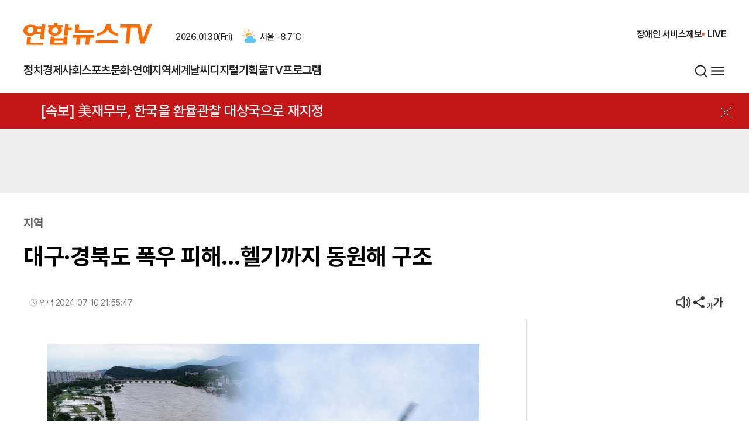

--- FILE ---
content_type: text/html;charset=utf-8
request_url: https://www.yonhapnewstv.co.kr/news/MYH20240710026700641
body_size: 12057
content:
<!DOCTYPE html>
<html lang="ko">
<head>
    <title>연합뉴스TV</title>
    <meta name='dailymotion-domain-verification' content='dm1jp6zgs72hmrrmj' />
    <meta charset="UTF-8" />
    <meta http-equiv="X-UA-Compatible" content="IE=edge" />
    <meta http-equiv="Content-Type" content="text/html; charset=utf-8" />
    <meta name="viewport" content="width=device-width, initial-scale=1.0" />
    <meta http-equiv="Cache-Control" content="no-cache, no-store, must-revalidate" />
    <meta name="format-detection" content="telephone=no">
    <meta name="referrer" content="unsafe-url">
    <meta name="robots" content="max-image-preview:large, max-video-preview:0">
    <link rel="canonical" href="https://m.yonhapnewstv.co.kr/news/MYH20240710026700641"/>
	<link rel="stylesheet" href="/asset/plugins/video/mediaelementplayer.css?v=2026010101">
	<link rel="stylesheet" href="/asset/plugins/video/yntv_video.css?v=2026010101">
	<meta property="og:url" content="https://www.yonhapnewstv.co.kr/news/MYH20240710026700641" />
	<meta itemprop="url" content="https://www.yonhapnewstv.co.kr/news/MYH20240710026700641" />
	<meta property="og:title" content="대구·경북도 폭우 피해…헬기까지 동원해 구조"/>
	<meta name="title" content="대구·경북도 폭우 피해…헬기까지 동원해 구조"/>
	<meta property="og:type" content="video" />
	<meta name="resource-type" content="website" />
	<meta property="og:image" content="https://d2k5miyk6y5zf0.cloudfront.net/article/MYH/20240710/MYH20240710026700641.jpg" />
	<meta property="og:image:width" content="1920" />
	<meta property="og:image:height" content="1080" />
	<meta property="og:description" content="대구·경북도 폭우 피해…헬기까지 동원해 구조[앵커]대구와 경북지역에도 사흘 동안 250㎜ 안팎의 폭우가 쏟아졌습니다.불어난 강물에 고립된 주민 구조를 위해 헬기까지 동원되고 주택 "/>
	<meta name="description" content="대구·경북도 폭우 피해…헬기까지 동원해 구조"/>
	<meta itemprop="description" content="대구·경북도 폭우 피해…헬기까지 동원해 구조"/>
	<meta property="article:section" content="지역" />
	<meta property="article:published_time" content="2024-07-10T12:55:47Z" />
	<meta property="dable:item_id" content="MYH20240710026700641" />
	<meta property="image" content="https://d2k5miyk6y5zf0.cloudfront.net/article/MYH/20240710/MYH20240710026700641.jpg" />
	<meta name="image" content="https://d2k5miyk6y5zf0.cloudfront.net/article/MYH/20240710/MYH20240710026700641.jpg" />
	<meta itemprop="image" content="https://d2k5miyk6y5zf0.cloudfront.net/article/MYH/20240710/MYH20240710026700641.jpg" />
	<meta itemprop="thumbnailUrl" content="https://d2k5miyk6y5zf0.cloudfront.net/article/MYH/20240710/MYH20240710026700641.jpg" />
	<meta property="og:site_name" content="연합뉴스TV" />
	<meta itemprop="name" content="뉴스|연합뉴스TV"/>
	<meta property="dd:content_id" content="MYH20240710026700641" />
	<meta property="dd:title" content="대구·경북도 폭우 피해…헬기까지 동원해 구조"/>
	<meta property="dd:playtime" content="" />
	<meta property="dd:author" content="연합뉴스TV" />
	<meta property="dd:category" content="지역" />
	<meta property="dd:published_time" content="2024-07-10T12:55:47+09:00" />
	<meta property="dd:modified_time" content="" />
	<meta property="dd:publisher" content="연합뉴스TV" />
	<meta property="dd:availability" content="true" /><link rel="shortcut icon" href="/asset/img/common/favicon.png" type="image/png">
    <link rel="stylesheet" href="/asset/css/common/feCommon.css?v=2026010101" />
    <script type="text/javascript" src="/asset/js/vendor.min.js"></script>
    <script type="text/javascript" src="/asset/js/js.storage.min.js"></script>
    <script type="text/javascript" src="/asset/js/jquery.cookie.js"></script>
    <script type="text/javascript" src="//developers.kakao.com/sdk/js/kakao.min.js"></script>
    <!-- Google tag (gtag.js) -->
    <script async src="https://www.googletagmanager.com/gtag/js?id=G-T9Y6VESGMM"></script>
    <script>
        window.dataLayer = window.dataLayer || [];
        function gtag(){dataLayer.push(arguments);}
        gtag('js', new Date());
        gtag('config', 'G-T9Y6VESGMM');
    </script>
    <!-- Dable 스크립트 시작 / 문의 support@dable.io -->
	<script>
        (function (d, a, b, l, e, _) {
            d[b] = d[b] || function () {
                (d[b].q = d[b].q || []).push(arguments)
            };
            e = a.createElement(l);
            e.async = 1;
            e.charset = 'utf-8';
            e.src = '//static.dable.io/dist/plugin.min.js';
            _ = a.getElementsByTagName(l)[0];
            _.parentNode.insertBefore(e, _);
        })(window, document, 'dable', 'script');
        dable('setService', 'yonhapnewstv.co.kr');
        dable('sendLogOnce');
	</script>
	<!-- Dable 스크립트 종료 / 문의 support@dable.io -->
    <!-- adsence -->
    <script async src="//pagead2.googlesyndication.com/pagead/js/adsbygoogle.js"></script>
    <script>
    (adsbygoogle = window.adsbygoogle || []).push({
        google_ad_client: "ca-pub-5559024036804342",
        enable_page_level_ads: true
    });
    </script>
</head>
<body>
<div id="wrap">
    <!-- 헤더 -->
    <a href="#content" class="skipToContent">본문으로 바로가기</a>
    <header id="header">
        <div class="header-inner">
            <div class="header-top">
                <div class="header-left">
                    <h1 class="logo"><a href="/"></a></h1>
                    <p class="date">2026.01.30(Fri)</p>
                    <div class="weather">
                    </div>
                </div>
                <ul class="header-right">
                    <li><a href="/disabled">장애인 서비스</a></li>
                    <li><a href="/tipOff/add">제보</a></li>
                    <li><a href="/live">LIVE</a></li>
                </ul>
            </div>
            <nav class="header-nav">
                <ul class="gnb">
                    <li><a href="/news?ct=2">정치</a></li>
                    <li><a href="/news?ct=3">경제</a></li>
                    <li><a href="/news?ct=4">사회</a></li>
                    <li><a href="/news?ct=8">스포츠</a></li>
                    <li><a href="/news?ct=7">문화·연예</a></li>
                    <li><a href="/news?ct=5">지역</a></li>
                    <li><a href="/news?ct=6">세계</a></li>
                    <li><a href="/news/weather">날씨</a></li>
                    <li><a href="/newsFeed">디지털기획물</a></li>
                    <li><a href="/tvprogram">TV프로그램</a></li>
                </ul>
                <div class="menu-btns">
                    <button class="btn-search"><span class="blind">검색</span></button>
                    <button class="btn-allmenu"><span class="blind">전체메뉴</span></button>
                </div>
            </nav>
        </div>
    </header>
    <!-- //헤더 -->
    <div class="breakingNews" style="display:none;">
        <div class="inner">
            <!--  p class="title">속보</p -->
            <div class="bkNewsRoll">
                <ul class="bkNewsSlide">
                </ul>
            </div>
        </div>
        <button type="button "class="bkNewsSlide-close">
            <span class="bx-close">Close</span>
        </button>
    </div>

    <!-- 1. 상단광고 -->
<div class="view-ad-center" style="text-align:center; background-color: #eee; padding: 10px 0;">
    <!-- /83673359,22456596851/RS_yonhapnewstv_top1_970_90 -->
    <script async src="https://securepubads.g.doubleclick.net/tag/js/gpt.js"></script>
    <script>
        var googletag = googletag || {};
        googletag.cmd = googletag.cmd || [];
    </script>
    <div style="width: 970px; height:90px; overflow: hidden; margin: 0 auto;">
        <div id="RS_yonhapnewstv_top1_970_90">
            <script>
                googletag.cmd.push(function () {
                    googletag.defineSlot('/83673359,22456596851/RS_yonhapnewstv_top1_970_90', [970, 90], 'RS_yonhapnewstv_top1_970_90').addService(googletag.pubads().set("page_url", "yonhapnewstv.co.kr"));
                    googletag.enableServices();
                    googletag.display('RS_yonhapnewstv_top1_970_90');
                });
            </script>
        </div>
    </div>
</div>
<!-- //본문 상단광고 -->
<!-- 컨테이너 -->
<div id="content">
	<div class="article-view">
		<div class="article-header" id="articleHeader">
			<div class="article-inheader">
				<h1 class="logo"><a href="/"></a></h1>
				<h3>
					<a href="/news?ct=5">지역</a>
						</h3>
				<input type="hidden" id="articleImage" value="https://yonhapnewstv-prod.s3.ap-northeast-2.amazonaws.com/article/MYH/20240710/MYH20240710026700641.jpg">
<h2>대구·경북도 폭우 피해…헬기까지 동원해 구조</h2>
<div class="article-info">
    <div class="reporter">
        <div class="reporter-img-box">
            </div>
        <div class="reporter-info">
            <div class="reporter-name">
                </div>
            <span><i class="ico-time"></i>
                
                                입력 2024-07-10 21:55:47</span>
        </div>
    </div>

    <ul class="article-set">
        <li class="ico-voice"></li>
        <li class="ico-share"></li>
        <li class="ico-font"></li>
    </ul>
</div>

<div class="voice-tooltip pop-layer">
    <p>&nbsp;&nbsp;&nbsp;&nbsp;&nbsp;&nbsp;&nbsp;기사 읽어주기 서비스는 크롬기반의 브라우저에서만 사용하실 수 있습니다.</p>
</div>

<div class="popup-sns-share pop-layer">
    <p>공유하기</p>
    <button class="btn-close"><i class="ico-close"></i></button>
    <ul class="sns-list">
        <li><a class="shareKakao" href="/"><i class="ico-kakao"></i>카카오톡</a></li>
        <li><a class="shareFacebookMessenger" href="/"><i class="ico-facebookmsg"></i>페이스북메신저</a></li>
        <li><a class="shareFacebook" href="/"><i class="ico-facebook"></i>페이스북</a></li>
        <li><a class="shareTwitter" href="/"><i class="ico-x"></i>X</a></li>
        <li><a class="shareNaver" href="/"><i class="ico-naverblog"></i>네이버블로그</a></li>
        <li><a class="shareBand" href="/"><i class="ico-naverband"></i>네이버밴드</a></li>
    </ul>

    <div class="share-url">
        <input type="text" readonly="" title="공유 URL" class="it" value="URL.." id="shareUrl">
        <button>복사</button>
    </div>
</div>

<!-- font size 변경 -->
<div class="popup-fontsize pop-layer">
    <p>글자크기</p>
    <button class="btn-close"><i class="ico-close"></i></button>
    <ul>
        <li class="btn-fontsize1" data-size="1">가</li>
        <li class="btn-fontsize2" data-size="2">가</li>
        <li class="btn-fontsize3 active"  data-size="3">가</li>
        <li class="btn-fontsize4" data-size="4">가</li>
        <li class="btn-fontsize5" data-size="5">가</li>
    </ul>
</div>
<!-- //font size 변경 -->
</div>
		</div> <!-- // article-header -->
		<div class="article-body cont-row">
			<!-- 2. 좌측날개 -->
			<div id="ad-left-side" style='position:fixed; left:50%; margin-left:-770px; top:300px; z-index:100;'>
    <script>document.write("<div style='width:100%;z-index:100000;'><div id='mobonDivBanner_132374' style='width: 160px; height: 600px;'><iframe name='ifrad' width='160' height='600' id='mobonDivBanner_132374' src='//www.mediacategory.com/servlet/adBanner?from="+escape(document.referrer)+"&s=132374&iwh=120_600&igb=64&cntsr=3&cntad=3' frameBorder='0' marginWidth='0' marginHeight='0' scrolling='no' ></iframe></div></div>")</script>
</div>
<!-- 3. 우측날개 -->
			<div id="ad-right-side" style='position:fixed; right:50%; margin-right:-770px; top:300px;z-index:100;'>
    <script>document.write("<div style='width:100%;z-index:100000;'><div id='mobonDivBanner_132377' style='width: 160px; height: 600px;'><iframe name='ifrad' width='160' height='600' id='mobonDivBanner_132377' src='//www.mediacategory.com/servlet/adBanner?from="+escape(document.referrer)+"&s=132377&iwh=120_600&igb=64&cntsr=3&cntad=3' frameBorder='0' marginWidth='0' marginHeight='0' scrolling='no' ></iframe></div></div>")</script>
</div>
<div class="article-left cont-item01">
				<div id='articleBody' class="article-body-area font-size03" itemprop="articleBody">
					<div class="videoWrap mg-bott-15" >
						<div class="video ynvideoWrap" style="z-index: 101;">
							<video id="videoPlayer"
								   width="740"
								   height="416"
								   oncontextmenu="return false;"
								   controlsList="nodownload"
								   controls
								   webkit-playsinline
								   poster="https://d2k5miyk6y5zf0.cloudfront.net/article/MYH/20240710/MYH20240710026700641.jpg">
								<source src="https://d2k5miyk6y5zf0.cloudfront.net/article/MYH/20240710/MYH20240710026700641_700M1.mp4" type="video/mp4">
								<track kind="subtitles" src="/vtt/article/MYH/20240710/MYH20240710026700641_700M1_ko-KR.vtt" srclang="ko" label="한국어" default>
								<p class="vjs-no-js">브라우저가 video 태그를 지원하지 않습니다.<br>
									죄송하지만 다른 브라우저를 사용하여 주십시오.</p>
							</video>
							<audio id="audioPlayer" controls style="display:none;">
								<source src="https://d2k5miyk6y5zf0.cloudfront.net/article/MYH/20240710/MYH20240710026700641_700M1.mp4" type="audio/mp4">
								브라우저가 오디오 태그를 지원하지 않습니다.
							</audio>
                            <button type="button" class="closeBtn">닫기</button>
						</div>
					</div>
					<!-- Begin Dable 영상하단_텍스트 / For inquiries, visit http://dable.io -->
<div class="view-ad-center mg-bott-20">
    <div id="dablewidget_37JaE3eo" data-widget_id="37JaE3eo">
        <script>
            (function(d,a,b,l,e,r) {
                if(d[b]&&d[b].q)return;d[b]=function(){(d[b].q=d[b].q||[]).push(arguments)};e=a.createElement(l);
                e.async=1;e.charset='utf-8';e.src='//static.dable.io/dist/plugin.min.js';
                r=a.getElementsByTagName(l)[0];r.parentNode.insertBefore(e,r);

            })(window,document,'dable','script');
            dable('setService', 'yonhapnewstv.co.kr');
            dable('sendLogOnce');
            dable('renderWidget', 'dablewidget_37JaE3eo');
        </script>
    </div>
</div>
<!-- End 영상하단_텍스트 / For inquiries, visit http://dable.io -->
<div class="article-body-text">
					대구·경북도 폭우 피해…헬기까지 동원해 구조<br/><br/>[앵커]<br/><br/>대구와 경북지역에도 사흘 동안 250㎜ 안팎의 폭우가 쏟아졌습니다.<br/><br/>불어난 강물에 고립된 주민 구조를 위해 헬기까지 동원되고 주택 침수 등 곳곳에서 피해가 잇따랐습니다.<br/><br/>정지훈 기자입니다.<br/><br/>[기자]<br/><br/>제방 근처까지 불어난 물 위로 소방 헬기가 접근합니다.<br/><br/>강 건너 마을 6가구 주민 10여 명이 불어난 물에 고립됐습니다.<br/><br/>강 수위가 낮아지면서 위험한 상황은 모면했지만, 소방 당국은 현장에 헬기를 투입해 고립된 주민들의 안전을 확인했습니다.<br/><br/>강 건너편 마을도 밤새 내린 비로 금호강이 범람하면서 마을 일부가 물에 잠겼습니다.<br/><br/>삽시간에 들어차는 물에 그야말로 속수무책.<br/><br/><안희영 / 대구 금강마을 주민> "물이 안 빠지잖아요. 역류해버려서 금호강물이 다 올라와요. 쳐 올라오니까 그래. 해마다 이러고 있는데…."<br/><br/><대구 금강마을 침수 피해 주민> "뭐 막을 방법이 없죠. 뭐 그거 어떻게 막아. 퍼내도 안되고 뭐 전체적으로 다 그러는데 그걸 여기 조금 퍼낸다고 되나…."<br/><br/>재난 상황을 알리는 방송 시스템이 고장 나 현장에 미리 도착한 소방대원들이 차량 방송이나 일일이 집을 방문해 안전 조치를 취했고 주민 20여명이 대피했습니다.<br/><br/>그러나 순식간에 물이 불어나 마을 밖으로 통하는 유일한 길이 막혀 한동안 고립됐습니다.<br/><br/>제 뒤쪽이 고립된 마을입니다.<br/><br/>물이 많이 빠졌지만, 마을로 통하는 길은 여전히 물이 무릎까지 들어차 있습니다.<br/><br/>금호강변 인근 대구 수성구 한 파크골프장에서도 작업자 3명이 불어난 물에 고립됐습니다.<br/><br/>출동한 소방대원들이 2명을 구조했고, 남은 1명은 헬기로 구조했습니다.<br/><br/>대구와 경북 지역에 최대 250~300㎜ 안팎의 비가 쏟아지면서 하천 범람으로 인한 피해가 잇따랐습니다.<br/><br/>밤새 쏟아진 물벼락에 대구 북구 팔거천은 금방이라도 넘칠 듯 물이 범람 직전 수위까지 들어찼습니다.<br/><br/>태전동 한 초등학교 주택가 도로에는 물이 들어차면서 상가와 자동차가 침수됐습니다.<br/><br/>경북 청송 한 하천에선 로프에 의지한 채 소방대원이 거친 물살을 가르며 물속으로 들어갑니다.<br/><br/>화물차 한 대가 물에 빠졌단 신고에 출동한 소방대원들이 60대 운전자를 구조해 병원으로 이송했습니다.<br/><br/>경북에서도 집중호우로 40여명이 고립됐다 구조됐습니다.<br/><br/>이 밖에 주택 139채가 침수됐고, 도로 낙석과 토사 등 도로 장애 등 250여건의 비 피해가 접수됐습니다.<br/><br/>연합뉴스TV 정지훈입니다. (daegurain@yna.co.kr)<br/><br/>연합뉴스TV 기사문의 및 제보 : 카톡/라인 jebo23<br/><br/>(끝)<br/><br/></div>

					<p>당신이 담은 순간이 뉴스입니다!</p>
					<ul class="jebo-sns">
						<li><a href="https://pf.kakao.com/_bfGsb"><i class="ico-kakao-jebo"></i>jebo23</a></li>
						<li><i class="ico-line-jebo"></i>라인 앱에서 'jebo23' 친구 추가</li>
						<li><i class="ico-email-jebo"></i><a href="mailto:jebo23@yna.co.kr">jebo23@yna.co.kr</a></li>
					</ul>
					<p>ⓒ연합뉴스TV, 무단 전재-재배포, AI 학습 및 활용 금지</p>
					</div>

				<!-- 좋아요 -->
				<div class="article-reaction">
	<!-- p>이 기사 어떠셨나요?</p -->
	<ul class="reaction-emoji">
		<li class="type1" data-type="1">
			<i class="emoji emoji-01"></i>
			<p><span>좋아요</span></p>
			<span class="reaction-count">0</span>
		</li>
		<li class="type2"  data-type="2">
			<i class="emoji emoji-02"></i>
			<p><span>응원해요</span></p>
			<span class="reaction-count">0</span>
		</li>
		<li class="type3" data-type="3">
			<i class="emoji emoji-03"></i>
			<p><span>후속 원해요</span></p>
			<span class="reaction-count">0</span>
		</li>
	</ul>
</div>
<!-- //좋아요 -->

				<div class="ad article-view-ad" style="background-color:#eee;padding: 10px 20px;height: 302px;">
					<p style="font-size:12px; color:#666;">ADVERTISEMENT</p>
					<div style="position:relative;margin-top:-5px;">
						<!-- 관련기사 광고 -->
						<!-- Begin Dable 본문_가로1_500x90_byline / For inquiries, visit http://dable.io -->
<div id="dablewidget_370g0Mox" data-widget_id="370g0Mox" style="width:370px;">
  <script>
    (function(d,a,b,l,e,r) {
      if(d[b]&&d[b].q)return;d[b]=function(){(d[b].q=d[b].q||[]).push(arguments)};e=a.createElement(l);
      e.async=1;e.charset='utf-8';e.src='//static.dable.io/dist/plugin.min.js';
      r=a.getElementsByTagName(l)[0];r.parentNode.insertBefore(e,r);

    })(window,document,'dable','script');
    dable('setService', 'yonhapnewstv.co.kr');
    dable('sendLogOnce');
    dable('renderWidget', 'dablewidget_370g0Mox');
  </script>
</div>
<!-- End 본문_가로1_500x90_byline / For inquiries, visit http://dable.io -->
<div style="position:absolute;right:0px;top:10px;">
    <script src='//img.mobon.net/js/common/HawkEyesMaker.js'></script>
    <script>
        new HawkEyes({"type":"banner","responsive":"N","platform":"W","scriptCode":"446993","frameCode":"74","width":"300","height":"250","settings":{"cntad":"1","cntsr":"1"}});
    </script>
</div>
</div>
				</div>

				<!-- 14.AD -->
				<!-- 이미지 광고 -->
<div class="ad-bott article-bott-ad">
    <script src='//img.mobon.net/js/common/HawkEyesMaker.js'></script>
    <script>
        new HawkEyes({"type":"banner","responsive":"N","platform":"W","scriptCode":"600728","frameCode":"60","width":"728","height":"90","settings":{"cntad":"1","cntsr":"1"}});
    </script>
</div>
<!-- 15.함께 보면 좋은 콘텐츠 -->
				<div class="ad-bott article-bott-ad02 mg-top-40">
    <!-- Begin Dable 하A_교차B5_EMPTY / For inquiries, visit http://dable.io -->
    <div id="dablewidget_jobPEplW" data-widget_id="jobPEplW">
        <script>
            (function(d,a,b,l,e,r) {
                if(d[b]&&d[b].q)return;d[b]=function(){(d[b].q=d[b].q||[]).push(arguments)};e=a.createElement(l);
                e.async=1;e.charset='utf-8';e.src='//static.dable.io/dist/plugin.min.js';
                r=a.getElementsByTagName(l)[0];r.parentNode.insertBefore(e,r);

            })(window,document,'dable','script');
            dable('setService', 'yonhapnewstv.co.kr');
            dable('sendLogOnce');
            dable('renderWidget', 'dablewidget_jobPEplW');
        </script>
    </div>
    <!-- End 하A_교차B5_EMPTY / For inquiries, visit http://dable.io -->
</div>
<!-- 16.AI픽 -->
				<div class="ad-bott article-bott-ad03 mg-top-40">
    <!-- Begin Dable 하A_그리드6_EMPTY / For inquiries, visit http://dable.io -->
    <div id="dablewidget_klrE597m" data-widget_id="klrE597m">
        <script>
            (function(d,a,b,l,e,r) {
                if(d[b]&&d[b].q)return;d[b]=function(){(d[b].q=d[b].q||[]).push(arguments)};e=a.createElement(l);
                e.async=1;e.charset='utf-8';e.src='//static.dable.io/dist/plugin.min.js';
                r=a.getElementsByTagName(l)[0];r.parentNode.insertBefore(e,r);

            })(window,document,'dable','script');
            dable('setService', 'yonhapnewstv.co.kr');
            dable('sendLogOnce');
            dable('renderWidget', 'dablewidget_klrE597m');
        </script>
    </div>
    <!-- End 하A_그리드6_EMPTY / For inquiries, visit http://dable.io -->
</div>
<!-- 21.당신이 좋아할 만한 콘텐츠 -->
				<div class="ad-bott article-bott-ad04 mg-top-40 mg-bott-60">
    <!-- Begin Dable 하단_교차B5_EMPTY / For inquiries, visit http://dable.io -->
    <div id="dablewidget_KoEOyZWl" data-widget_id="KoEOyZWl">
        <script>
            (function(d,a,b,l,e,r) {
                if(d[b]&&d[b].q)return;d[b]=function(){(d[b].q=d[b].q||[]).push(arguments)};e=a.createElement(l);
                e.async=1;e.charset='utf-8';e.src='//static.dable.io/dist/plugin.min.js';
                r=a.getElementsByTagName(l)[0];r.parentNode.insertBefore(e,r);

            })(window,document,'dable','script');
            dable('setService', 'yonhapnewstv.co.kr');
            dable('sendLogOnce');
            dable('renderWidget', 'dablewidget_KoEOyZWl');
        </script>
    </div>
    <!-- End 하단_교차B5_EMPTY / For inquiries, visit http://dable.io -->
</div>
<div class="ad article-bott-ad03 mg-top-40" style="display: flex; gap: 40px; justify-content: center; margin-bottom: 60px;height:280px;">
					<!-- 22.AD -->
					<div>
    <!--   연합뉴스TV_연합뉴스TV_기사_배너지면_300X250_기사면최하단1   -->
    <script type="text/javascript" src="//tm.interworksmedia.co.kr/ads.js/689F505E"></script>
</div>
<!-- 23.AD -->
					<div>
<!--   연합뉴스TV_연합뉴스TV_기사_배너지면_300X250_기사면최하단2   -->
<script type="text/javascript" src="//tm.interworksmedia.co.kr/ads.js/1A89D9B6"></script>
</div>
</div>
			</div>

			<div class="article-aside cont-item02">
    <div class="cont-item03"></div>
</div>
</div>
	</div>
</div>
<!-- 5. 좌측 하단 토스트 배너 -->
<script src="//ad.aceplanet.co.kr/cgi-bin/PelicanC.dll?impr?pageid=06v9&out=script"></script>


    <!-- 푸터 -->
<footer id="footer">
    <section class="sitemap">
        <div class="sitemap-li">
            <h4>회사소개</h4>
            <ul>
                <li><a href="/company/about">연합뉴스TV 소개</a></li>
                <li><a href="/company/ceo">CEO인사말</a></li>
                <li><a href="/company/history">연혁</a></li>
                <li><a href="/company/status">주요경영현황</a></li>
                <li><a href="/company/organizationPlan">조직운영방침</a></li>
                <li><a href="/company/location">위치안내</a></li>
            </ul>
        </div>
        <div class="sitemap-li">
            <h4>약관 및 정책</h4>
            <ul>
                <li><a href="/privacy">개인정보처리방침</a></li>
                <li><a href="/schedule/rule">방송편성규약</a></li>
                <li><a href="/company/ethics">윤리강령</a></li>
            </ul>
        </div>
        <div class="sitemap-li">
            <h4>시청자 참여</h4>
            <ul>
                <li><a href="/viewer/static/committee">시청자위원회</a></li>
                <li><a href="/viewer/static/judge">시청자평가원</a></li>
                <li><a href="/viewer/report?t=3">시청자VOC</a></li>
                <li><a href="/viewer/static/problem">고충처리인</a></li>
                <li><a href="/viewer/board">시청자게시판</a></li>
            </ul>
        </div>
        <div class="sitemap-li">
            <h4>알립니다</h4>
            <ul>
                <li><a href="/notice">공지사항</a></li>
                <li><a href="/channel/01">채널안내</a></li>
                <li><a href="/cueTone">큐톤안내</a></li>
            </ul>
        </div>
        <div class="sitemap-li">
            <h4>광고/비즈니스</h4>
            <ul>
                <li><a href="/adBusiness/tvCommercial">TV광고</a></li>
                <li><a href="/adBusiness/culturalBusiness">문화사업</a></li>
                <li><a href="/adBusiness/videoSales">콘텐츠사업</a></li>
                <li><a href="/adBusiness/webCommercial">디지털광고</a></li>
                <li><a href="/adBusiness/collaboration">콘텐츠 유통·플랫폼 제휴</a></li>
            </ul>
        </div>
        <div class="sitemap-li">
            <h4>관련사이트</h4>
            <ul>
                <li><a href="https://www.yna.co.kr" target="_blank">연합뉴스</a></li>
                <li><a href="https://news.einfomax.co.kr" target="_blank">연합인포맥스</a></li>
                <li><a href="https://www.yonhapnewstvjob.com" target="_blank">연합뉴스TV JOB</a></li>

            </ul>
        </div>
    </section>

    <div class="footer">
        <div class="in-footer">
            <p>연합뉴스TV  |  대표이사 : 안수훈  |  서울시 종로구 율곡로2길 25  |  대표전화 02-398-7800  |  사업자등록번호 : 101-86-62619 <br/>
                C<a href="https://admin.yonhapnewstv.co.kr" target="_blank">o</a>pyright © 연합뉴스TV. All rights reserved. 무단 전재, 재배포 및 이용(AI 학습 포함) 금지</p>

            <div class="footer-sns">
                <div class="sns-li">
                    <h5>유튜브 채널</h5>
                    <ul>
                        <li><a href="https://www.youtube.com/@yonhapnewstv23" target="_blank"><img src="/asset/img/main/youtube_img01.png" alt="연합뉴스tv 유튜브 채널"/></a></li>
                        <li><a href="https://www.youtube.com/@Docu-Digging" target="_blank"><img src="/asset/img/main/youtube_img03.png" alt="다큐디깅 유튜브 채널"/></a></li>
                    </ul>
                </div>
                <div class="sns-li">
                    <h5>SNS</h5>
                    <ul>
                        <li><a href="https://www.facebook.com/YONHAPNEWSTV" target="_blank"><img src="/asset/img/main/sns_img01.png" alt="연합뉴스tv 페이스북"/></a></li>
                        <li><a href="https://x.com/yonhaptv23?mx=2" target="_blank"><img src="/asset/img/main/sns_img02.png" alt="연합뉴스tv X"/></a></li>
                        <li><a href="https://www.instagram.com/yonhapnewstv" target="_blank"><img src="/asset/img/main/sns_img03.png" alt="연합뉴스tv 인스타그램"/></a></li>
                    </ul>
                </div>
            </div>

        </div>
    </div>
</footer>
<!-- //푸터 -->
<!-- 6. 하단 고정 플로팅 배너 -->
        <div class="view-ad-fixed">
    <!--   연합뉴스TV_연합뉴스TV_기사_배너지면_970X90_하단고정스크롤   -->
    <script type="text/javascript" src="//tm.interworksmedia.co.kr/ads.js/996955C7"></script>
</div>
<!-- 팝업_검색영역 -->
    <div class="dim popup-srh pop-layer">
        <div class="popup-search">
            <div class="pop-srh-inner">
                <h2>어떤 기사를 찾으시나요?</h2>
                <form id="searchForm" name="searchForm" method="get"
                      onsubmit="return yntv.onSearch(this);" action="/yn/v1/search;jsessionid=7BE219731B1F37ADF28D74FE9B66E950">
                <div class="input-srh-area">
                    <input id="inputSearch" type="text" title="검색어" value="" name="q" placeholder="검색어를 입력하세요" autocomplete="off"/>
                    <button type="submit" class="btn-search-l"></button>
                    <input type="hidden" name="v1" id="v1"/>
                </div>
                </form>
                <div class="hot-keyword">
                    <h3>인기검색어</h3>
                    <ul id="populars">
                    </ul>
                </div>
                <button class="popup-close">검색창 닫기</button>
            </div>
        </div>
    </div>
    <!-- //팝업_검색영역 -->

    <!-- 팝업_전체메뉴 -->
    <div class="dim popup-allmenu pop-layer">
        <div class="popup-all-menu">
            <div class="allmenu-inner inner">
                <ul>
                    <li><a href="/news?ct=1">뉴스</a></li>
                    <li><a href="/news?ct=1">최신</a></li>
                    <li><a href="/news?ct=2">정치</a></li>
                    <li><a href="/news?ct=3">경제</a></li>
                    <li><a href="/news?ct=4">사회</a></li>
                    <li><a href="/news?ct=8">스포츠</a></li>
                    <li><a href="/news?ct=7">문화·연예</a></li>
                    <li><a href="/news?ct=5">지역</a></li>
                    <li><a href="/news?ct=6">세계</a></li>
                    <li><a href="/news/weather">날씨</a></li>
                </ul>

                <ul id="menuNewsFeed">
                    <li><a href="/newsFeed">디지털기획물</a></li>
                </ul>

                <ul>
                    <li><a href="/tvprogram">TV프로그램</a></li>
                    <li><a href="/tvprogram">뉴스·시사</a></li>
                    <li><a href="/tvprogram?#vod">다큐·교양</a></li>
                </ul>

                <ul>
                    <li><a href="#">라이프</a></li>
                    <li><a href="/life/health">건강</a></li>
                </ul>

                <ul>
                    <li style="color:#0B3146;">바로가기</li>
                    <li><a href="/tipOff/add">제보</a></li>
                    <li><a href="/live">라이브</a></li>
                    <li><a href="/viewer/board">시청자게시판</a></li>
                    <li><a href="/newsBureau">진행자소개</a></li>
                    <li><a href="/add/mobileApp">앱소개</a></li>
                    <li><a href="/add/rss">RSS서비스</a></li>
                </ul>
            </div>
        </div>
    </div>
    <!-- //팝업_전체메뉴 -->
</div>
<script type="text/javascript">
    var SR = '/';
    var AREA=[{"code":"11","name":"서울특별시","shortName":"서울"},{"code":"21","name":"부산광역시","shortName":"부산"},{"code":"22","name":"대구광역시","shortName":"대구"},{"code":"23","name":"인천광역시","shortName":"인천"},{"code":"24","name":"광주광역시","shortName":"광주"},{"code":"25","name":"대전광역시","shortName":"대전"},{"code":"26","name":"울산광역시","shortName":"울산"},{"code":"29","name":"세종특별자치시","shortName":"세종"},{"code":"31","name":"경기도","shortName":"경기"},{"code":"32","name":"강원도","shortName":"강원"},{"code":"33","name":"충청북도","shortName":"충북"},{"code":"34","name":"충청남도","shortName":"충남"},{"code":"35","name":"전라북도","shortName":"전북"},{"code":"36","name":"전라남도","shortName":"전남"},{"code":"37","name":"경상북도","shortName":"경북"},{"code":"38","name":"경상남도","shortName":"경남"},{"code":"39","name":"제주특별자치도","shortName":"제주"}];
    var mainPage = false;
    Kakao.init('e254c5a68280cfbd193f304c1f9db889');
</script>
<script src="/asset/js/feCommon.js?v=2026010101"></script>
<script src="/asset/js/common/common.js?v=2026010101"></script>
<script type="text/javascript">
        var sk = 'news';
        var seq = 'MYH20240710026700641';
		var dtth = 'https://d2k5miyk6y5zf0.cloudfront.net/article/MYH/20240710/MYH20240710026700641_T.jpg';
		var dttt = '대구·경북도 폭우 피해…헬기까지 동원해 구조';
        var lkiu = '/news/like?s=' + seq;
        var cu = '/news/getCommentList';
        var ciu = '/news/addComment';
        var cdu = '/news/deleteComment';
        var ctt = '뉴스';
		var ct = 5;
	</script>
	<script type="text/javascript" src="/asset/js/common/like.js?v=2026010101"></script>
	<script type="text/javascript" src="/asset/js/viewer/newsbody-ad.js?v=2026010101"></script>
    <script src="https://imasdk.googleapis.com/js/sdkloader/ima3.js"></script>
	<script src="/asset/plugins/video/mediaelement-and-player.js?v=2026010101"></script>
	<script src="/asset/plugins/video/lang/ko.js"></script>
    <script src="/asset/plugins/video/ima_manager.js?v=2026010101"></script>
    <script src="/asset/plugins/video/yntv_video.js?v=2026010101"></script>
	<script type="text/javascript" src="/asset/js/common/article.js?v=2026010101"></script>
	<script type="text/javascript" src="/asset/plugins/handlebarsjs/handlebars-v4.1.1.js"></script>
<script id="sidebar-adop1-template" type="text/x-handlebars-template">
	<!-- 사이드바 최상단 AD 4-->
	<div class="ad-side ad-side-img">
		<div id='mobonDivBanner_536699'></div>
		<scr{{!}}ipt>
		var mobIframe_536699 = document.createElement("iframe");
		mobIframe_536699.src = '//www.mediacategory.com/servlet/adBanner?from='+escape(document.referrer)+'&s=536699&igb=74&iwh=300_250&cntad=1&cntsr=1';
		mobIframe_536699.id = 'mobonIframe_536699';
		mobIframe_536699.width = '300px';
		mobIframe_536699.height = '250px';
		mobIframe_536699.frameBorder = '0';
		mobIframe_536699.scrolling = 'no';
		document.getElementById("mobonDivBanner_536699").append(mobIframe_536699);
		</scr{{!}}ipt>
	</div>
</script>
<script id="sidebar-adop2-template" type="text/x-handlebars-template">
	<!-- 이시각주요뉴스 하단 AD 11 -->
	<div class="ad-side ad-side-img mg-top-12">
		<!-- Begin Dable 우측중단_300x250_개편 / For inquiries, visit http://dable.io -->
		<div id="dablewidget_xlz28DNl" data-widget_id="xlz28DNl">
			<scr{{!}}ipt>
				(function(d,a,b,l,e,r) {
					if(d[b]&&d[b].q)return;d[b]=function(){(d[b].q=d[b].q||[]).push(arguments)};e=a.createElement(l);
					e.async=1;e.charset='utf-8';e.src='//static.dable.io/dist/plugin.min.js';
					r=a.getElementsByTagName(l)[0];r.parentNode.insertBefore(e,r);

				})(window,document,'dable','script');
				dable('setService', 'yonhapnewstv.co.kr');
				dable('renderWidget', 'dablewidget_xlz28DNl', {ignore_items: true});
			</scr{{!}}ipt>
		</div>
		<!-- End 우측중단_300x250_개편 / For inquiries, visit http://dable.io -->
	</div>
</script>
<script id="sidebar-adop3-template" type="text/x-handlebars-template">
	<!-- 추천뉴스위 AD 12 -->
	<div class="ad-side ad-side-img mg-top-50">
		<div id='mobonDivBanner_939747'></div>
		<scr{{!}}ipt>
		var mobIframe_939747 = document.createElement("iframe");
		mobIframe_939747.src = '//www.mediacategory.com/servlet/adBanner?from='+escape(document.referrer)+'&s=939747&igb=74&iwh=300_250&cntad=1&cntsr=1';
		mobIframe_939747.id = 'mobonIframe_939747';
		mobIframe_939747.width = '300px';
		mobIframe_939747.height = '250px';
		mobIframe_939747.frameBorder = '0';
		mobIframe_939747.scrolling = 'no';
		document.getElementById("mobonDivBanner_939747").append(mobIframe_939747);
		</scr{{!}}ipt>
	</div>
</script>
<script id="sidebar-recommended-news-template" type="text/x-handlebars-template">
	<!-- 추천뉴스 AD 13 -->
	<div class="ad-side ad-side-img mg-top-50">
		<!-- Begin Dable 우측중단_300x250 / For inquiries, visit http://dable.io -->
		<div id="dablewidget_2XLbkP7O" data-widget_id="2XLbkP7O">
			<scr{{!}}ipt>
			(function(d,a,b,l,e,r) {
			if(d[b]&&d[b].q)return;d[b]=function(){(d[b].q=d[b].q||[]).push(arguments)};e=a.createElement(l);
			e.async=1;e.charset='utf-8';e.src='//static.dable.io/dist/plugin.min.js';
			r=a.getElementsByTagName(l)[0];r.parentNode.insertBefore(e,r);

			})(window,document,'dable','script');
			dable('setService', 'yonhapnewstv.co.kr');
			dable('renderWidget', 'dablewidget_2XLbkP7O', {ignore_items: true});
			</scr{{!}}ipt>
		</div>
		<!-- End 우측중단_300x250 / For inquiries, visit http://dable.io -->
	</div>
</script>
<script id="sidebar-adop5-template" type="text/x-handlebars-template">
	<!-- 많이본뉴스 하단텍스트3줄 AD 18 -->
	<div class="ad-side ad-side-img">
		<!-- Begin Dable 우측중단_텍스트_개편 / For inquiries, visit http://dable.io -->
		<div id="dablewidget_KoEOyrKl" data-widget_id="KoEOyrKl">
			<scr{{!}}ipt>
				(function(d,a,b,l,e,r) {
					if(d[b]&&d[b].q)return;d[b]=function(){(d[b].q=d[b].q||[]).push(arguments)};e=a.createElement(l);
					e.async=1;e.charset='utf-8';e.src='//static.dable.io/dist/plugin.min.js';
					r=a.getElementsByTagName(l)[0];r.parentNode.insertBefore(e,r);

				})(window,document,'dable','script');
				dable('setService', 'yonhapnewstv.co.kr');
				dable('sendLogOnce');
				dable('renderWidget', 'dablewidget_KoEOyrKl');
			</scr{{!}}ipt>
		</div>
		<!-- End 우측중단_텍스트_개편 / For inquiries, visit http://dable.io -->
	</div>
</script>
<script id="sidebar-adop6-template" type="text/x-handlebars-template">
	<!-- 인기정보 AD 19 -->
	<div class="ad-side ad-side-img mg-top-50">
		<!-- Begin Dable 우측_인기정보 / For inquiries, visit http://dable.io -->
		<div id="dablewidget_JXdeLg3o" data-widget_id="JXdeLg3o">
			<scr{{!}}ipt>
				(function(d,a,b,l,e,r) {
					if(d[b]&&d[b].q)return;d[b]=function(){(d[b].q=d[b].q||[]).push(arguments)};e=a.createElement(l);
					e.async=1;e.charset='utf-8';e.src='//static.dable.io/dist/plugin.min.js';
					r=a.getElementsByTagName(l)[0];r.parentNode.insertBefore(e,r);

				})(window,document,'dable','script');
				dable('setService', 'yonhapnewstv.co.kr');
				dable('renderWidget', 'dablewidget_JXdeLg3o', {ignore_items: true});
			</scr{{!}}ipt>
		</div>
		<!-- End 우측_인기정보 / For inquiries, visit http://dable.io -->
	</div>
</script>
<script id="sidebar-adop7-template" type="text/x-handlebars-template">
	<!-- 최하단 AD 20 -->
	<div class="ad-side ad-side-img mg-top-50">
		<div id='mobonDivBanner_536878'></div>
		<scr{{!}}ipt>
		var mobIframe_536878 = document.createElement("iframe");
		mobIframe_536878.src = '//www.mediacategory.com/servlet/adBanner?from='+escape(document.referrer)+'&s=536878&igb=74&iwh=300_250&cntad=1&cntsr=1';
		mobIframe_536878.id = 'mobonIframe_536878';
		mobIframe_536878.width = '300px';
		mobIframe_536878.height = '250px';
		mobIframe_536878.frameBorder = '0';
		mobIframe_536878.scrolling = 'no';
		document.getElementById("mobonDivBanner_536878").append(mobIframe_536878);
		</scr{{!}}ipt>
	</div>
</script>
<!-- 추천뉴스 내 하단 AD -->
<script id="sidebar-adop8-template" type="text/x-handlebars-template">
	<div class="ad-side ad-side-img">
        <iframe src="//io1.innorame.com/imp/A7xP5ye4VANX.iframe" width="100%" height="164" allowTransparency = "true" marginwidth="0" marginheight="0" hspace="0" vspace="0" frameborder="0" scrolling="no" style="width:100%;min-width:100%;position:relative;z-index:0;"></iframe>
	</div>
</script>
<script id="sidebar-adop9-template" type="text/x-handlebars-template">
	<div class="ad-side ad-side-img">
		<p>광고9</p>
	</div>
</script>
<script id="sidebar-adop10-template" type="text/x-handlebars-template">
	<div class="ad-side ad-side-img">
		<p>광고10</p>
	</div>
</script>
<script id="sidebar-adop11-template" type="text/x-handlebars-template">
	<div class="ad-side ad-side-img">
		<p>광고11</p>
	</div>
</script>
<script id="sidebar-adop12-template" type="text/x-handlebars-template">
	<div class="ad-side ad-side-img">
		<p>광고12</p>
	</div>
</script>
<script id="sidebar-adop13-template" type="text/x-handlebars-template">
	<div class="ad-side ad-side-img">
		<p>광고13</p>
	</div>
</script>
<script id="sidebar-headline-template" type="text/x-handlebars-template">
	<!-- 이 시각 주요뉴스(헤드라인) -->
	<div class="aside-major-news mg-top-50" id="sidebar-headlineNews">
		<h3>이 시각 주요뉴스</h3>
		{{#news}}
		{{#if @first}}
		<div class="major-head">
			<figure class="news-img">
				<a href="/news/{{sequence}}">
					<img src="{{previewUri}}" alt="{{title}}">
					<div class="gradient-overlay"></div>
					{{#compare type 'video' operator='==='}}
					<i class="ico-play-m"></i>
					{{/compare}}
				</a>
			</figure>
			<h4 class="news-title"><a href="/news/{{sequence}}">{{title}}</a></h4>
		</div>
		{{/if}}
		{{/news}}
		<ul>
			{{#news}}
			{{#unless @first}}
			<li>
				<h4 class="news-title"><a href="/news/{{sequence}}">{{title}}</a></h4>
				<figure class="news-img">
					<a href="/news/{{sequence}}">
						<img src="{{thumbnail}}" alt=""/>
						<div class="gradient-overlay"></div>
						{{#compare type 'video' operator='==='}}
						<i class="ico-play-s"></i>
						{{/compare}}
					</a>
				</figure>
			</li>
			{{/unless}}
			{{/news}}
		</ul>
	</div>
</script>
<script id="sidebar-realTimeNews-template" type="text/x-handlebars-template">
	<!-- 최신뉴스(해당 카테고리/종합) -->
	<div class="aside-latestnews mg-top-50" id="sidebar-realTimeNews">
		<h3>{{#if existsCategory}}{{categoryName}} {{/if}}최신뉴스</h3>
		<ul>
			{{#news}}
			<li>
				<div class="time">
					<i class="ico-time"></i>
					<p>{{minute}}</p>
				</div>
				<p><a href="/news/{{sequence}}">{{title}}</a></p>
			</li>
			{{/news}}
		</ul>
	</div>
</script>
<script id="sidebar-newsfeed-template" type="text/x-handlebars-template">
	<!-- 뉴스피드 -->
	<div id="sidebar-newsfeed" class="ad-side mg-top-50">
		<div class="heading heading-depth04">
			<strong class="title">디지털기획물</strong>
		</div>
		<ul class="article list-type02">
			{{#newsfeed}}
			<li class="item">
				<a href="/newsFeed/{{sequence}}?ct={{category}}&srt=l">
					<strong class="title">{{title}}</strong>
					<div class="item-img">
						<img src="{{thumbnail}}" alt="{{title}}">
						<i class="icon-playS"></i>
					</div>
				</a>
			</li>
			{{/newsfeed}}
		</ul>
	</div>
</script>
<script id="sidebar-life-template" type="text/x-handlebars-template">
	<!-- 라이프 -->
	<div id="sidebar-life" class="ad-side mg-top-50">
		<div class="heading heading-depth04">
			<strong class="title">라이프</strong>
		</div>
		<div class="lifeNewsSide">
			<ul class="lifeNewsSideSlide">
				{{#life}}
				<li>
					<a href="/life/{{type}}/{{sequence}}">
						<img height="300px" src="{{mainThumbnail}}" alt="{{title}}">
						<strong>{{title}}</strong>
					</a>
				</li>
				{{/life}}
			</ul>
		</div>
	</div>
</script>
<script id="sidebar-hitNews-template" type="text/x-handlebars-template">
	<!-- 많이 본 뉴스 -->
	<div class="aside-hotnews mg-top-50">
		<h3>많이 본 뉴스</h3>
		<ul class="hotnews-tab">
			<li id="selectHitNews" class="active" data-tab="tab1">연합뉴스TV</li>
			<li id="selectHitPortal" data-tab="tab2">포털</li>
			<li id="selectHitYoutube" data-tab="tab3">유튜브</li>
		</ul>
		<div class="public-hotnews">
			<ul class="hotnews-list sidebar-hitNews active" id="tab1">
			</ul>
			<ul class="hotnews-list sidebar-portal" id="tab2">
				<li i>
					<a href="#">'핵 카드' 꺼낸 러시아…"비핵보유국 우크라도 핵 공격 가능"</a>
				</li>
			</ul>
			<ul class="hotnews-list sidebar-youtube" id="tab3">
				<li>
					<a href="#">[단독] 홍장원 "퇴직 앞두고 무슨 인사청탁…조태용, '물타기' 하고 있다"</a>
				</li>
			</ul>
		</div>
	</div>
</script>
<script id="sidebar-hitNews-tab-template" type="text/x-handlebars-template">
	{{#news}}
	<li>
		<a href="{{url}}" class="title color06" target="{{target}}">{{title}}</a>
	</li>
	{{/news}}
</script>

<script id="sidebar-newsProgram-template" type="text/x-handlebars-template">
	<!-- 뉴스 프로그램(뉴스/제작) -->
	<div id="sidebar-newsProgram" class="programList mg-top-50">
		<ul class="tab tab-type02">
			<li class="current"><a href="#" data-type="newsProgram">뉴스 프로그램</a></li>
			<li><a href="#" data-type="vod">Y-Story</a></li>
			<div class="right">
				<div class="btnGroup slideControl">
					<p class="button prevBtn"></p>
					<p class="button nextBtn"></p>
				</div>
			</div>
		</ul>
		<ul class="article list-type04 programListSide">
			{{#news}}
			<li class="item">
				<a href="/program/{{sequence}}">
					<div class="item-img circle">
						<img src="{{thumbnail}}" alt="">
					</div>
					<div class="item-body">
						<strong class="title">{{title}}</strong>
						<p class="text">{{introduction}}</p>
					</div>
				</a>
			</li>
			{{/news}}
		</ul>
	</div>
</script>
<script id="sidebar-nextProgram-template" type="text/x-handlebars-template">
	<!-- 뉴스 프로그램(다음영상) -->
	<div id="sidebar-nextProgram" class="nextPic mg-top-50">
		<div class="heading heading-depth04">
			<strong class="title">다음 영상</strong>
			<div class="right">
							<span class="form-label checkToggle">
								<input type="checkbox" id="check05">
								<label for="check05">자동재생</label>
							</span>
				<div class="btnGroup slideControl">
					<p class="button prevBtn"></p>
					<p class="button nextBtn"></p>
				</div>
			</div>
		</div>
		<ul class="article list-type05 nextPicSlide">
			{{#news}}
			<li class="item">
				<a href="/program/view/{{sequence}}">
					<div class="item-img">
						<img src="{{preview}}" alt="">
						<i class="icon-play"></i>
					</div>
					<div class="item-body">
						<strong class="title">{{title}}</strong>
					</div>
				</a>
			</li>
			{{/news}}
		</ul>
	</div>
</script>
<script id="sidebar-nextFeed-template" type="text/x-handlebars-template">
	<!-- 뉴스피드(다음영상) -->
	<div id="sidebar-nextFeed" class="nextPic mg-top-50">
		<div class="heading heading-depth04">
			<strong class="title">다음 영상</strong>
			<div class="right">
				<span class="form-label checkToggle">
					<input type="checkbox" id="nextAutoPlay">
					<label for="nextAutoPlay">자동재생</label>
				</span>
				<div class="btnGroup slideControl">
					<p class="button prevBtn"></p>
					<p class="button nextBtn"></p>
				</div>
			</div>
		</div>
		<ul class="article list-type05 nextPicSlide">
				{{#news}}
				<li class="item">
					<a href="/newsFeed/{{sequence}}" class="title">
						<div class="item-img">
							<img src="{{thumbnail}}" alt="">
							<i class="icon-play"></i>
						</div>
						<div class="item-body">
							<strong class="title">{{title}}</strong>
						</div>
					</a>
				</li>
				{{/news}}
		</ul>
	</div>
</script>
<script id="sidebar-hotFeed-template" type="text/x-handlebars-template">
	<!-- 뉴스피드(인기영상) -->
	<div id="sidebar-hotFeed" class="ad-side mg-top-50">
		<div class="heading heading-depth04">
			<strong class="title">인기 영상</strong>
		</div>

		<ul class="article list-type03 hotFeed">
				{{#news}}
				<li class="item">
					<span class="num">{{count}}</span>
					<a href="/newsFeed/{{sequence}}" class="title color06">{{title}}</a>
				</li>
				{{/news}}
		</ul>
	</div>
</script>
<script id="sidebar-tipOff-template" type="text/x-handlebars-template">
	<div class="heading heading-depth04">
		<strong class="title">제보 참여방법</strong>
	</div>
	<div class="reportMethod mg-bott-50">
		<ul>
			<li>대표전화 <strong>02-398-7800</strong></li>
			<li>카카오톡/라인 <strong>jebo23</strong></li>
			<li>이메일 <a href="mailto:jebo23@yna.co.kr" title="이메일">jebo23@yna.co.kr</a></li>
		</ul>
		<a href="/tipOff/add">
			<button type="button" class="button button-sizeL button-block button-bg02">인터넷 제보하기</button>
		</a>
	</div>
</script>
<script src='https://compass.adop.cc/assets/js/adop/adop.js?v=14'></script>
<script type="text/javascript">
	var SR = '/';
	var currentURI = 'news/MYH20240710026700641';
	var newsCategory = '';
	if( newsCategory == '' ){
		newsCategory = '';
	}
	var newsCategoryName = '';
	if( newsCategory == '' ){
		newsCategory = '5';
	}
	if( newsCategoryName == '' ){
		newsCategoryName = '지역';
	}
	if (currentURI.indexOf("/election") > 0) {
		newsCategory = 2; // 정치
		newsCategoryName = "선거";
	}
	if (currentURI.indexOf("/special") > 0) {
		newsCategory = 8; // 스포츠
		newsCategoryName = "스포츠";
	}
</script>
<script type="text/javascript" src="/asset/js/common/sidebar.js?v=2026010101"></script></body>
</html>


--- FILE ---
content_type: text/html; charset=utf-8
request_url: https://www.google.com/recaptcha/api2/aframe
body_size: 267
content:
<!DOCTYPE HTML><html><head><meta http-equiv="content-type" content="text/html; charset=UTF-8"></head><body><script nonce="pXnkAbCwQd6FXtxwfdjO2g">/** Anti-fraud and anti-abuse applications only. See google.com/recaptcha */ try{var clients={'sodar':'https://pagead2.googlesyndication.com/pagead/sodar?'};window.addEventListener("message",function(a){try{if(a.source===window.parent){var b=JSON.parse(a.data);var c=clients[b['id']];if(c){var d=document.createElement('img');d.src=c+b['params']+'&rc='+(localStorage.getItem("rc::a")?sessionStorage.getItem("rc::b"):"");window.document.body.appendChild(d);sessionStorage.setItem("rc::e",parseInt(sessionStorage.getItem("rc::e")||0)+1);localStorage.setItem("rc::h",'1769722213933');}}}catch(b){}});window.parent.postMessage("_grecaptcha_ready", "*");}catch(b){}</script></body></html>

--- FILE ---
content_type: text/css
request_url: https://www.yonhapnewstv.co.kr/asset/plugins/video/yntv_video.css?v=2026010101
body_size: 34848
content:
/* 컨트롤바 스타일 */
.mejs__controls span {
	color: #000 !important;
}

.mejs__controls {
    bottom: 0;
    display: -webkit-box;
    display: -webkit-flex;
    display: -ms-flexbox;
    display: flex;
    height: 2.5rem;
    left: 0;
    list-style-type: none;
    margin: 0;
    padding: 0 0.625rem;
    position: absolute;
    width: 100%;
    z-index: 3;
}
.mejs__controls:not([style*='display: none']) {
    background: rgba(255, 255, 255, 0.35) !important;
    background: -webkit-linear-gradient(transparent, rgba(255, 255, 255, 0.35)) !important;
    background: linear-gradient(transparent, rgba(255, 255, 255, 0.35)) !important;
}


/* 앞으로 이동 */
.mejs__jump-forward-button > button,
.mejs-jump-forward-button > button {
    background: url('images/jumpforward.svg') no-repeat 0 0;
    color: #fff;
    font-size: 8px;
    line-height: normal;
    position: relative;
}

/* 뒤로 이동 */
.mejs__skip-back-button > button,
.mejs-skip-back-button > button {
    background: url('images/skipback.svg') no-repeat 0 -1px;
    color: #fff;
    font-size: 8px;
    line-height: normal;
    position: relative;
}

/* PIP */
#picture-in-picture-button {
    background-color: transparent;
    background-image: url('images/picture-in-picture.svg');
    background-position:center;
    background-repeat: no-repeat;
    background-size: auto;
    border: none;
    color: #fff;
    width: 30px;
}

/* 오버레이 버튼 */
/* 10초 앞으로 버튼 */
.mejs__overlay-left{position:absolute; top:49.5%; left:28.5%; transform:translate(-60%,-50%); cursor:pointer;}
.mejs__overlay-left span{display:block; width:132px; height:132px; background-image: url("data:image/svg+xml,%3Csvg xmlns='http://www.w3.org/2000/svg' width='132' height='132' fill='none'%3E%3Cg clip-path='url(%23a)'%3E%3Cg filter='url(%23b)'%3E%3Cpath fill='%23fff' fill-rule='evenodd' d='M26.836 43.666H37a3 3 0 0 1 0 6H19.5a3 3 0 0 1-3-3V29.5a3 3 0 1 1 6 0v9.66C31.253 24.463 47.496 14.666 66 14.666c28.352 0 51.334 22.981 51.334 51.333 0 28.351-22.982 51.333-51.334 51.333-28.351 0-51.333-22.982-51.333-51.333a3 3 0 0 1 6 0c0 25.037 20.296 45.333 45.333 45.333 25.038 0 45.334-20.296 45.334-45.333 0-25.038-20.296-45.334-45.334-45.334-16.954 0-31.703 9.3-39.164 23Z' clip-rule='evenodd'/%3E%3C/g%3E%3Cg filter='url(%23c)'%3E%3Cpath fill='%23fff' d='M57.032 50.455V81h-6.458V56.584h-.179L43.4 60.97v-5.727l7.562-4.787h6.07ZM76.27 81.67c-2.566-.01-4.773-.641-6.622-1.894-1.84-1.253-3.257-3.067-4.251-5.444-.984-2.376-1.472-5.235-1.462-8.576 0-3.33.493-6.17 1.477-8.516.994-2.347 2.411-4.132 4.25-5.355 1.85-1.233 4.052-1.85 6.608-1.85 2.555 0 4.753.617 6.592 1.85 1.85 1.233 3.271 3.023 4.266 5.37.994 2.336 1.486 5.17 1.476 8.501 0 3.351-.497 6.215-1.491 8.591-.984 2.376-2.396 4.191-4.236 5.444-1.84 1.253-4.042 1.88-6.607 1.88Zm0-5.354c1.75 0 3.147-.88 4.19-2.64 1.045-1.76 1.562-4.4 1.552-7.92 0-2.317-.239-4.246-.716-5.787-.467-1.541-1.133-2.7-1.999-3.475-.855-.776-1.864-1.163-3.027-1.163-1.74 0-3.132.87-4.176 2.61-1.044 1.74-1.571 4.345-1.581 7.815 0 2.347.233 4.305.7 5.876.478 1.562 1.15 2.735 2.014 3.52a4.412 4.412 0 0 0 3.043 1.164Z'/%3E%3C/g%3E%3C/g%3E%3Cdefs%3E%3Cfilter id='b' width='130.667' height='130.667' x='.667' y='.667' color-interpolation-filters='sRGB' filterUnits='userSpaceOnUse'%3E%3CfeFlood flood-opacity='0' result='BackgroundImageFix'/%3E%3CfeColorMatrix in='SourceAlpha' result='hardAlpha' values='0 0 0 0 0 0 0 0 0 0 0 0 0 0 0 0 0 0 127 0'/%3E%3CfeOffset/%3E%3CfeGaussianBlur stdDeviation='7'/%3E%3CfeComposite in2='hardAlpha' operator='out'/%3E%3CfeColorMatrix values='0 0 0 0 0 0 0 0 0 0 0 0 0 0 0 0 0 0 0.1 0'/%3E%3CfeBlend in2='BackgroundImageFix' result='effect1_dropShadow_609_56'/%3E%3CfeBlend in='SourceGraphic' in2='effect1_dropShadow_609_56' result='shape'/%3E%3C/filter%3E%3Cfilter id='c' width='95.218' height='81.634' x='18.4' y='25.037' color-interpolation-filters='sRGB' filterUnits='userSpaceOnUse'%3E%3CfeFlood flood-opacity='0' result='BackgroundImageFix'/%3E%3CfeColorMatrix in='SourceAlpha' result='hardAlpha' values='0 0 0 0 0 0 0 0 0 0 0 0 0 0 0 0 0 0 127 0'/%3E%3CfeOffset/%3E%3CfeGaussianBlur stdDeviation='12.5'/%3E%3CfeComposite in2='hardAlpha' operator='out'/%3E%3CfeColorMatrix values='0 0 0 0 0 0 0 0 0 0 0 0 0 0 0 0 0 0 0.15 0'/%3E%3CfeBlend in2='BackgroundImageFix' result='effect1_dropShadow_609_56'/%3E%3CfeBlend in='SourceGraphic' in2='effect1_dropShadow_609_56' result='shape'/%3E%3C/filter%3E%3CclipPath id='a'%3E%3Cpath fill='%23fff' d='M0 0h132v132H0z'/%3E%3C/clipPath%3E%3C/defs%3E%3C/svg%3E");}

/* 정지버튼 */
.mejs__overlay.mejs__layer.mejs__overlay-pause{position:absolute; top:49.5%; left:0; right:0; margin:0 auto; transform:translate(0,-50%); cursor:pointer;}
.mejs__overlay.mejs__layer.mejs__overlay-pause button{display:block; width:132px; height:132px; background-image: url("data:image/svg+xml,%3Csvg xmlns='http://www.w3.org/2000/svg' width='132' height='132' fill='none'%3E%3Cg stroke='%23fff' stroke-linecap='round' stroke-width='6' filter='url(%23a)'%3E%3Cpath d='M56 49v33M76 49v33'/%3E%3C/g%3E%3Cg filter='url(%23b)'%3E%3Cpath fill='%23fff' fill-rule='evenodd' d='M118 66c0 28.719-23.281 52-52 52S14 94.719 14 66s23.281-52 52-52 52 23.281 52 52Zm-52 46c25.405 0 46-20.595 46-46S91.405 20 66 20 20 40.595 20 66s20.595 46 46 46Z' clip-rule='evenodd'/%3E%3C/g%3E%3Cdefs%3E%3Cfilter id='a' width='64' height='77' x='34' y='27' color-interpolation-filters='sRGB' filterUnits='userSpaceOnUse'%3E%3CfeFlood flood-opacity='0' result='BackgroundImageFix'/%3E%3CfeColorMatrix in='SourceAlpha' result='hardAlpha' values='0 0 0 0 0 0 0 0 0 0 0 0 0 0 0 0 0 0 127 0'/%3E%3CfeOffset/%3E%3CfeGaussianBlur stdDeviation='9.5'/%3E%3CfeComposite in2='hardAlpha' operator='out'/%3E%3CfeColorMatrix values='0 0 0 0 0 0 0 0 0 0 0 0 0 0 0 0 0 0 0.2 0'/%3E%3CfeBlend in2='BackgroundImageFix' result='effect1_dropShadow_609_125'/%3E%3CfeBlend in='SourceGraphic' in2='effect1_dropShadow_609_125' result='shape'/%3E%3C/filter%3E%3Cfilter id='b' width='132' height='132' x='0' y='0' color-interpolation-filters='sRGB' filterUnits='userSpaceOnUse'%3E%3CfeFlood flood-opacity='0' result='BackgroundImageFix'/%3E%3CfeColorMatrix in='SourceAlpha' result='hardAlpha' values='0 0 0 0 0 0 0 0 0 0 0 0 0 0 0 0 0 0 127 0'/%3E%3CfeOffset/%3E%3CfeGaussianBlur stdDeviation='7'/%3E%3CfeComposite in2='hardAlpha' operator='out'/%3E%3CfeColorMatrix values='0 0 0 0 0 0 0 0 0 0 0 0 0 0 0 0 0 0 0.1 0'/%3E%3CfeBlend in2='BackgroundImageFix' result='effect1_dropShadow_609_125'/%3E%3CfeBlend in='SourceGraphic' in2='effect1_dropShadow_609_125' result='shape'/%3E%3C/filter%3E%3C/defs%3E%3C/svg%3E");}
.mejs__overlay.mejs__layer.mejs__overlay-pause button svg{display:none !important;}
.mejs__overlay.mejs__layer.mejs__overlay-pause span{display:block; width:132px; height:132px; background-image: url("data:image/svg+xml,%3Csvg xmlns='http://www.w3.org/2000/svg' width='132' height='132' fill='none'%3E%3Cg stroke='%23fff' stroke-linecap='round' stroke-width='6' filter='url(%23a)'%3E%3Cpath d='M56 49v33M76 49v33'/%3E%3C/g%3E%3Cg filter='url(%23b)'%3E%3Cpath fill='%23fff' fill-rule='evenodd' d='M118 66c0 28.719-23.281 52-52 52S14 94.719 14 66s23.281-52 52-52 52 23.281 52 52Zm-52 46c25.405 0 46-20.595 46-46S91.405 20 66 20 20 40.595 20 66s20.595 46 46 46Z' clip-rule='evenodd'/%3E%3C/g%3E%3Cdefs%3E%3Cfilter id='a' width='64' height='77' x='34' y='27' color-interpolation-filters='sRGB' filterUnits='userSpaceOnUse'%3E%3CfeFlood flood-opacity='0' result='BackgroundImageFix'/%3E%3CfeColorMatrix in='SourceAlpha' result='hardAlpha' values='0 0 0 0 0 0 0 0 0 0 0 0 0 0 0 0 0 0 127 0'/%3E%3CfeOffset/%3E%3CfeGaussianBlur stdDeviation='9.5'/%3E%3CfeComposite in2='hardAlpha' operator='out'/%3E%3CfeColorMatrix values='0 0 0 0 0 0 0 0 0 0 0 0 0 0 0 0 0 0 0.2 0'/%3E%3CfeBlend in2='BackgroundImageFix' result='effect1_dropShadow_609_125'/%3E%3CfeBlend in='SourceGraphic' in2='effect1_dropShadow_609_125' result='shape'/%3E%3C/filter%3E%3Cfilter id='b' width='132' height='132' x='0' y='0' color-interpolation-filters='sRGB' filterUnits='userSpaceOnUse'%3E%3CfeFlood flood-opacity='0' result='BackgroundImageFix'/%3E%3CfeColorMatrix in='SourceAlpha' result='hardAlpha' values='0 0 0 0 0 0 0 0 0 0 0 0 0 0 0 0 0 0 127 0'/%3E%3CfeOffset/%3E%3CfeGaussianBlur stdDeviation='7'/%3E%3CfeComposite in2='hardAlpha' operator='out'/%3E%3CfeColorMatrix values='0 0 0 0 0 0 0 0 0 0 0 0 0 0 0 0 0 0 0.1 0'/%3E%3CfeBlend in2='BackgroundImageFix' result='effect1_dropShadow_609_125'/%3E%3CfeBlend in='SourceGraphic' in2='effect1_dropShadow_609_125' result='shape'/%3E%3C/filter%3E%3C/defs%3E%3C/svg%3E");}

/* 플레이버튼 */
.mejs__overlay.mejs__layer.mejs__overlay-play{position:absolute; top:49.5%; left:0; right:0;  margin:0 auto; transform:translate(0,-50%); cursor:pointer;}
.mejs__overlay.mejs__layer.mejs__overlay-play button{display:block; width:132px; height:132px; background-image: url("data:image/svg+xml,%3Csvg xmlns='http://www.w3.org/2000/svg' width='132' height='132' fill='none'%3E%3Cg filter='url(%23a)'%3E%3Cpath fill='%23fff' fill-rule='evenodd' d='M118 66c0 28.719-23.281 52-52 52S14 94.719 14 66s23.281-52 52-52 52 23.281 52 52Zm-52 46c25.405 0 46-20.595 46-46S91.405 20 66 20 20 40.595 20 66s20.595 46 46 46Z' clip-rule='evenodd'/%3E%3C/g%3E%3Cg filter='url(%23b)'%3E%3Cpath fill='%23fff' d='M84 65.546a2.506 2.506 0 0 1-1.21 2.15L59.87 81.718a2.545 2.545 0 0 1-3.522-.877A2.524 2.524 0 0 1 56 79.567V51.526a2.525 2.525 0 0 1 1.292-2.2 2.546 2.546 0 0 1 2.577.049l22.922 14.022A2.504 2.504 0 0 1 84 65.547Z'/%3E%3C/g%3E%3Cdefs%3E%3Cfilter id='a' width='132' height='132' x='0' y='0' color-interpolation-filters='sRGB' filterUnits='userSpaceOnUse'%3E%3CfeFlood flood-opacity='0' result='BackgroundImageFix'/%3E%3CfeColorMatrix in='SourceAlpha' result='hardAlpha' values='0 0 0 0 0 0 0 0 0 0 0 0 0 0 0 0 0 0 127 0'/%3E%3CfeOffset/%3E%3CfeGaussianBlur stdDeviation='7'/%3E%3CfeComposite in2='hardAlpha' operator='out'/%3E%3CfeColorMatrix values='0 0 0 0 0 0 0 0 0 0 0 0 0 0 0 0 0 0 0.1 0'/%3E%3CfeBlend in2='BackgroundImageFix' result='effect1_dropShadow_602_18'/%3E%3CfeBlend in='SourceGraphic' in2='effect1_dropShadow_602_18' result='shape'/%3E%3C/filter%3E%3Cfilter id='b' width='78' height='83.092' x='31' y='24' color-interpolation-filters='sRGB' filterUnits='userSpaceOnUse'%3E%3CfeFlood flood-opacity='0' result='BackgroundImageFix'/%3E%3CfeColorMatrix in='SourceAlpha' result='hardAlpha' values='0 0 0 0 0 0 0 0 0 0 0 0 0 0 0 0 0 0 127 0'/%3E%3CfeOffset/%3E%3CfeGaussianBlur stdDeviation='12.5'/%3E%3CfeComposite in2='hardAlpha' operator='out'/%3E%3CfeColorMatrix values='0 0 0 0 0 0 0 0 0 0 0 0 0 0 0 0 0 0 0.2 0'/%3E%3CfeBlend in2='BackgroundImageFix' result='effect1_dropShadow_602_18'/%3E%3CfeBlend in='SourceGraphic' in2='effect1_dropShadow_602_18' result='shape'/%3E%3C/filter%3E%3C/defs%3E%3C/svg%3E");}
.mejs__overlay.mejs__layer.mejs__overlay-play button svg{display:none !important;}

/* 10초뒤로 버튼 */
.mejs__overlay-right{position:absolute; top:49.5%; left:72%; transform:translate(-50%,-50%); cursor:pointer;}
.mejs__overlay-right span{display:block; width:132px; height:132px; background-image: url("data:image/svg+xml,%3Csvg xmlns='http://www.w3.org/2000/svg' width='132' height='132' fill='none'%3E%3Cg filter='url(%23a)'%3E%3Cpath fill='%23fff' fill-rule='evenodd' d='M105.831 43.812H95.666a2.99 2.99 0 0 0-3 2.98 2.99 2.99 0 0 0 3 2.98h17.501c1.657 0 3-1.334 3-2.98V29.737a2.99 2.99 0 0 0-3-2.98 2.99 2.99 0 0 0-3 2.98v9.597C101.414 24.734 85.17 15 66.665 15 38.313 15 15.33 37.833 15.33 66s22.983 51 51.335 51S118 94.167 118 66a2.99 2.99 0 0 0-3-2.98 2.99 2.99 0 0 0-3 2.98c0 24.875-20.296 45.039-45.335 45.039S21.33 90.875 21.33 66s20.297-45.039 45.335-45.039c16.955 0 31.704 9.24 39.166 22.85Z' clip-rule='evenodd'/%3E%3C/g%3E%3Cg filter='url(%23b)'%3E%3Cpath fill='%23fff' d='M57.032 50.455V81h-6.458V56.584h-.179L43.4 60.97v-5.727l7.562-4.787h6.07ZM76.27 81.67c-2.566-.01-4.773-.641-6.622-1.894-1.84-1.253-3.257-3.067-4.251-5.444-.984-2.376-1.472-5.235-1.462-8.576 0-3.33.493-6.17 1.477-8.516.994-2.347 2.411-4.132 4.25-5.355 1.85-1.233 4.052-1.85 6.608-1.85 2.555 0 4.753.617 6.592 1.85 1.85 1.233 3.271 3.023 4.266 5.37.994 2.336 1.486 5.17 1.476 8.501 0 3.351-.497 6.215-1.491 8.591-.984 2.376-2.396 4.191-4.236 5.444-1.84 1.253-4.042 1.88-6.607 1.88Zm0-5.354c1.75 0 3.147-.88 4.19-2.64 1.045-1.76 1.562-4.4 1.552-7.92 0-2.317-.239-4.246-.716-5.787-.467-1.541-1.133-2.7-1.999-3.475-.855-.776-1.864-1.163-3.027-1.163-1.74 0-3.132.87-4.176 2.61-1.044 1.74-1.571 4.345-1.581 7.815 0 2.347.233 4.305.7 5.876.478 1.562 1.15 2.735 2.014 3.52a4.412 4.412 0 0 0 3.043 1.164Z'/%3E%3C/g%3E%3Cdefs%3E%3Cfilter id='a' width='130.67' height='130' x='1.33' y='1' color-interpolation-filters='sRGB' filterUnits='userSpaceOnUse'%3E%3CfeFlood flood-opacity='0' result='BackgroundImageFix'/%3E%3CfeColorMatrix in='SourceAlpha' result='hardAlpha' values='0 0 0 0 0 0 0 0 0 0 0 0 0 0 0 0 0 0 127 0'/%3E%3CfeOffset/%3E%3CfeGaussianBlur stdDeviation='7'/%3E%3CfeComposite in2='hardAlpha' operator='out'/%3E%3CfeColorMatrix values='0 0 0 0 0 0 0 0 0 0 0 0 0 0 0 0 0 0 0.1 0'/%3E%3CfeBlend in2='BackgroundImageFix' result='effect1_dropShadow_609_67'/%3E%3CfeBlend in='SourceGraphic' in2='effect1_dropShadow_609_67' result='shape'/%3E%3C/filter%3E%3Cfilter id='b' width='95.218' height='81.634' x='18.4' y='25.037' color-interpolation-filters='sRGB' filterUnits='userSpaceOnUse'%3E%3CfeFlood flood-opacity='0' result='BackgroundImageFix'/%3E%3CfeColorMatrix in='SourceAlpha' result='hardAlpha' values='0 0 0 0 0 0 0 0 0 0 0 0 0 0 0 0 0 0 127 0'/%3E%3CfeOffset/%3E%3CfeGaussianBlur stdDeviation='12.5'/%3E%3CfeComposite in2='hardAlpha' operator='out'/%3E%3CfeColorMatrix values='0 0 0 0 0 0 0 0 0 0 0 0 0 0 0 0 0 0 0.15 0'/%3E%3CfeBlend in2='BackgroundImageFix' result='effect1_dropShadow_609_67'/%3E%3CfeBlend in='SourceGraphic' in2='effect1_dropShadow_609_67' result='shape'/%3E%3C/filter%3E%3C/defs%3E%3C/svg%3E");}


/* 하단 컨트롤러 */
/* 플레이 */
.mejs__button.mejs__playpause-button.mejs__play button{display:inline-block; width:19px; height:20px; background-image: url("data:image/svg+xml,%3Csvg xmlns='http://www.w3.org/2000/svg' width='19' height='20' fill='none'%3E%3Cpath fill='%23fff' d='M17 10.273a1.253 1.253 0 0 1-.605 1.075l-11.46 7.01a1.273 1.273 0 0 1-1.761-.437A1.261 1.261 0 0 1 3 17.284V3.262a1.262 1.262 0 0 1 .646-1.1 1.273 1.273 0 0 1 1.289.024l11.46 7.011A1.252 1.252 0 0 1 17 10.273Z'/%3E%3C/svg%3E");}
.mejs__button.mejs__playpause-button.mejs__play button svg{display:none !important;}

/* 정지 */
.mejs__button.mejs__playpause-button.mejs__pause button{display:inline-block; width:19px; height:20px; background-image: url("data:image/svg+xml,%3Csvg xmlns='http://www.w3.org/2000/svg' width='19' height='20' fill='none'%3E%3Cpath stroke='%23fff' stroke-linecap='round' stroke-width='2.5' d='M5 3v14M14 3v14'/%3E%3C/svg%3E");}
.mejs__button.mejs__playpause-button.mejs__pause button svg{display:none !important;}

/* 다시재생 */
.mejs__button.mejs__playpause-button.mejs__replay button{}
.mejs__button.mejs__playpause-button.mejs__replay button svg{display:none !important;}

/* 시간 */
.mejs__time.mejs__currenttime-container .mejs__currenttime,.mejs__time.mejs__duration-container .mejs__duration{color:#fff !important; font-weight:400;}

/*  볼륨 */
.mejs__button.mejs__volume-button.mejs__mute button{display:inline-block; width:19px; height:20px; background-image: url("data:image/svg+xml,%3Csvg xmlns='http://www.w3.org/2000/svg' width='19' height='20' fill='none'%3E%3Cpath fill='%23fff' d='M.526 11.752a3.692 3.692 0 0 1 0-3.798 1.476 1.476 0 0 1 .977-.69l1.666-.333c.1-.02.19-.073.254-.15l2.035-2.444C6.621 2.94 7.204 2.242 7.722 2.43c.521.188.521 1.097.521 2.916v9.016c0 1.817 0 2.726-.52 2.915-.518.187-1.1-.511-2.264-1.908l-2.038-2.444a.443.443 0 0 0-.253-.15l-1.666-.334a1.476 1.476 0 0 1-.976-.689Z'/%3E%3Cpath stroke='%23fff' stroke-linecap='round' stroke-width='2' d='M10.738 6.373a4.92 4.92 0 0 1 .027 6.932m4.029-9.02a7.872 7.872 0 0 1 .043 11.091'/%3E%3C/svg%3E");}
.mejs__button.mejs__volume-button.mejs__mute button svg{display:none !important;}
.mejs__button.mejs__volume-button.mejs__unmute button{display:inline-block; width:19px; height:20px; background-image: url("data:image/svg+xml,%3Csvg xmlns='http://www.w3.org/2000/svg' width='19' height='20' fill='none'%3E%3Cg clip-path='url(%23a)'%3E%3Cpath fill='%23fff' d='M.526 11.752a3.692 3.692 0 0 1 0-3.798 1.476 1.476 0 0 1 .977-.69l1.666-.333c.1-.02.19-.073.254-.15l2.035-2.444C6.621 2.94 7.204 2.242 7.722 2.43c.521.188.521 1.097.521 2.916v9.016c0 1.817 0 2.726-.52 2.915-.518.187-1.1-.511-2.264-1.908l-2.038-2.444a.443.443 0 0 0-.253-.15l-1.666-.334a1.476 1.476 0 0 1-.976-.689Z'/%3E%3Cpath stroke='%23fff' stroke-linecap='round' stroke-width='2' d='M10.738 6.373a4.92 4.92 0 0 1 .027 6.932m4.029-9.02a7.872 7.872 0 0 1 .043 11.091'/%3E%3Cpath fill='%23fff' d='M-2 1.26-.553-.12 18.77 20.144l-1.447 1.38z'/%3E%3Cpath fill='%23000' d='M-.553-.12.894-1.5l19.323 20.264-1.447 1.38z'/%3E%3C/g%3E%3Cdefs%3E%3CclipPath id='a'%3E%3Cpath fill='%23fff' d='M0 .5h19v19H0z'/%3E%3C/clipPath%3E%3C/defs%3E%3C/svg%3E");}
.mejs__button.mejs__volume-button.mejs__unmute button svg{display:none !important;}

/*  */
.mejs__button.mejs__skip-back-button button,.mejs__button.mejs__jump-forward-button button{color:#fff !important;}

/* 전체화면 */
.mejs__button.mejs__fullscreen-button button{display:inline-block; width:19px; height:19px; background-position:0 -1px; background-image: url("data:image/svg+xml,%3Csvg xmlns='http://www.w3.org/2000/svg' width='20' height='21' fill='none'%3E%3Cpath fill='%23fff' d='M1.938 13a.938.938 0 0 1 .937.938v3.124c0 .173.14.313.313.313h3.124a.938.938 0 0 1 0 1.875H3.188A2.188 2.188 0 0 1 1 17.062v-3.125A.937.937 0 0 1 1.938 13Zm15.624 0a.938.938 0 0 1 .938.938v3.124a2.188 2.188 0 0 1-2.188 2.188h-3.125a.938.938 0 0 1 0-1.875h3.126a.313.313 0 0 0 .312-.313v-3.125a.938.938 0 0 1 .938-.937ZM3.188 3.625a.312.312 0 0 0-.312.313v3.124a.937.937 0 1 1-1.875 0V3.938C1 2.73 1.98 1.75 3.188 1.75h3.124a.937.937 0 1 1 0 1.875H3.188Zm9.063-.938a.938.938 0 0 1 .938-.937h3.124c1.208 0 2.188.98 2.188 2.188v3.124a.938.938 0 0 1-1.875 0V3.938a.312.312 0 0 0-.313-.312h-3.125a.937.937 0 0 1-.937-.938Z'/%3E%3C/svg%3E");}
.mejs__button.mejs__fullscreen-button button svg{display:none !important;}

/* 전체화면 축소 */
.mejs__button.mejs__fullscreen-button.mejs__unfullscreen button{display:inline-block; width:19px; height:19px; background-position:0 -1px; background-image: url("data:image/svg+xml,%3Csvg xmlns='http://www.w3.org/2000/svg' width='19' height='20' fill='none'%3E%3Cg clip-path='url(%23a)'%3E%3Cpath stroke='%23fff' stroke-linecap='round' stroke-linejoin='round' stroke-width='2' d='M7 2.5v3a2 2 0 0 1-2 2H2m11 11v-3a2 2 0 0 1 2-2h3m0-6h-3a2 2 0 0 1-2-2v-3m-11 11h3a2 2 0 0 1 2 2v3'/%3E%3C/g%3E%3Cdefs%3E%3CclipPath id='a'%3E%3Cpath fill='%23fff' d='M0 .5h19v19H0z'/%3E%3C/clipPath%3E%3C/defs%3E%3C/svg%3E");}
.mejs__button.mejs__fullscreen-button.mejs__unfullscreen button span{display:none !important;}

/* 자막 */
.mejs__captions-button-toggle{width:24px !important;}
.mejs__button.mejs__captions-button.mejs__captions-button-toggle.mejs__captions-enabled{width:22px;}

/* 자막 off */
.mejs__button.mejs__captions-button.mejs__captions-button-toggle button{display:inline-block; width:20px; height:16px; margin:12px auto 7px auto; background-image: url("data:image/svg+xml,%3Csvg xmlns='http://www.w3.org/2000/svg' width='20' height='16' fill='none'%3E%3Crect width='19' height='15' x='.5' y='.5' stroke='%23fff' rx='1.5'/%3E%3Cpath fill='%23fff' d='M9.41 7.023H8.084a1.653 1.653 0 0 0-.21-.578 1.557 1.557 0 0 0-.898-.7 2.023 2.023 0 0 0-.622-.092c-.395 0-.745.1-1.05.298-.306.196-.545.485-.718.866-.173.38-.26.842-.26 1.389 0 .556.087 1.025.26 1.406.175.379.414.665.717.86.306.191.655.287 1.048.287.218 0 .421-.028.61-.085.192-.06.364-.146.515-.26a1.582 1.582 0 0 0 .607-.987l1.329.008a2.86 2.86 0 0 1-.323.973c-.164.303-.378.57-.643.802-.265.23-.575.41-.93.54-.356.128-.75.192-1.183.192-.64 0-1.21-.148-1.712-.444a3.098 3.098 0 0 1-1.186-1.282c-.289-.559-.433-1.229-.433-2.01 0-.784.146-1.454.437-2.01a3.121 3.121 0 0 1 1.19-1.282 3.292 3.292 0 0 1 1.704-.444c.405 0 .781.057 1.13.17.347.114.657.281.93.501.272.218.496.486.67.803.178.315.294.675.349 1.08Zm7.633 0h-1.329a1.651 1.651 0 0 0-.21-.578 1.557 1.557 0 0 0-.898-.7 2.023 2.023 0 0 0-.621-.092c-.395 0-.746.1-1.051.298-.306.196-.545.485-.717.866-.173.38-.26.842-.26 1.389 0 .556.087 1.025.26 1.406.175.379.414.665.717.86.305.191.654.287 1.047.287.218 0 .422-.028.611-.085.192-.06.364-.146.515-.26a1.582 1.582 0 0 0 .607-.987l1.329.008a2.86 2.86 0 0 1-.324.973c-.163.303-.377.57-.642.802-.266.23-.576.41-.93.54-.356.128-.75.192-1.183.192-.64 0-1.21-.148-1.712-.444a3.097 3.097 0 0 1-1.186-1.282c-.289-.559-.433-1.229-.433-2.01 0-.784.145-1.454.437-2.01a3.121 3.121 0 0 1 1.19-1.282 3.292 3.292 0 0 1 1.704-.444c.404 0 .78.057 1.129.17.348.114.658.281.93.501.273.218.496.486.672.803.177.315.293.675.348 1.08Z'/%3E%3C/svg%3E");}
.mejs__button.mejs__captions-button.mejs__captions-button-toggle button svg{display:none !important;}
.mejs__button.mejs__captions-button.mejs__captions-button-toggle.mejs__captions-enabled button svg{display:none !important;}

/* 자막 on */
.mejs__button.mejs__captions-button.mejs__captions-button-toggle.mejs__captions-enabled.mejs__captions-button-toggle-on button{display:inline-block; width:20px; margin:12px 0 7px 0; height:16px; background-image: url("data:image/svg+xml,%3Csvg xmlns='http://www.w3.org/2000/svg' width='20' height='16' fill='none'%3E%3Crect width='20' height='16' fill='%23fff' rx='2'/%3E%3Cpath fill='%23000' d='M9.41 7.023H8.084a1.653 1.653 0 0 0-.21-.578 1.557 1.557 0 0 0-.898-.7 2.023 2.023 0 0 0-.622-.092c-.395 0-.745.1-1.05.298-.306.196-.545.485-.718.866-.173.38-.26.842-.26 1.389 0 .556.087 1.025.26 1.406.175.379.414.665.717.86.306.191.655.287 1.048.287.218 0 .421-.028.61-.085.192-.06.364-.146.515-.26a1.582 1.582 0 0 0 .607-.987l1.329.008a2.86 2.86 0 0 1-.323.973c-.164.303-.378.57-.643.802-.265.23-.575.41-.93.54-.356.128-.75.192-1.183.192-.64 0-1.21-.148-1.712-.444a3.098 3.098 0 0 1-1.186-1.282c-.289-.559-.433-1.229-.433-2.01 0-.784.146-1.454.437-2.01a3.121 3.121 0 0 1 1.19-1.282 3.292 3.292 0 0 1 1.704-.444c.405 0 .781.057 1.13.17.347.114.657.281.93.501.272.218.496.486.67.803.178.315.294.675.349 1.08Zm7.633 0h-1.329a1.651 1.651 0 0 0-.21-.578 1.557 1.557 0 0 0-.898-.7 2.023 2.023 0 0 0-.621-.092c-.395 0-.746.1-1.051.298-.306.196-.545.485-.717.866-.173.38-.26.842-.26 1.389 0 .556.087 1.025.26 1.406.175.379.414.665.717.86.305.191.654.287 1.047.287.218 0 .422-.028.611-.085.192-.06.364-.146.515-.26a1.582 1.582 0 0 0 .607-.987l1.329.008a2.86 2.86 0 0 1-.324.973c-.163.303-.377.57-.642.802-.266.23-.576.41-.93.54-.356.128-.75.192-1.183.192-.64 0-1.21-.148-1.712-.444a3.097 3.097 0 0 1-1.186-1.282c-.289-.559-.433-1.229-.433-2.01 0-.784.145-1.454.437-2.01a3.121 3.121 0 0 1 1.19-1.282 3.292 3.292 0 0 1 1.704-.444c.404 0 .78.057 1.129.17.348.114.658.281.93.501.273.218.496.486.672.803.177.315.293.675.348 1.08Z'/%3E%3C/svg%3E");}
.mejs__button.mejs__captions-button.mejs__captions-button-toggle.mejs__captions-enabled.mejs__captions-button-toggle-on button svg{display:none !important;}


/* 하단 컨트롤러 앞뒤 */
.mejs__button.mejs__skip-back-button button,.mejs__button.mejs__jump-forward-button button{height:19px; background-position:0 0;}

/* 로딩 스피너 */
.mejs__overlay.mejs__layer.mejs__layer-loading{position: absolute; left: 0; right: 0; top: 40%;}

/* 뒤 배경삭제 */
.mejs__mediaelement{background:#fff;}

/* pip모드 일때 버튼 */
.mejs__pipStage button,.mejs__pipStage span{width:60px; height:60px;}

/* 10초 앞으로 버튼 */
.mejs__pipStage .mejs__overlay-left span{display:block; width:60px; height:60px; background-image: url("data:image/svg+xml,%3Csvg xmlns='http://www.w3.org/2000/svg' width='60' height='60' fill='none'%3E%3Cg clip-path='url(%23a)'%3E%3Cg filter='url(%23b)'%3E%3Cpath fill='%23fff' fill-rule='evenodd' d='M12.531 19.849h4.62a1.364 1.364 0 1 1 0 2.727H9.197c-.753 0-1.364-.61-1.364-1.364V13.41a1.364 1.364 0 0 1 2.727 0v4.39C14.54 11.12 21.922 6.668 30.334 6.668 43.22 6.667 53.667 17.113 53.667 30c0 12.887-10.447 23.333-23.334 23.333S7 42.887 7 30a1.364 1.364 0 0 1 2.727 0c0 11.38 9.226 20.606 20.606 20.606 11.381 0 20.606-9.225 20.606-20.606 0-11.38-9.225-20.606-20.606-20.606-7.706 0-14.41 4.227-17.802 10.455Z' clip-rule='evenodd'/%3E%3C/g%3E%3Cg filter='url(%23c)'%3E%3Cpath fill='%23fff' d='M26.303 23v16H22.92V26.21h-.094l-3.664 2.298v-3L23.123 23h3.18Zm10.076 16.352c-1.344-.006-2.5-.336-3.469-.993-.963-.656-1.706-1.606-2.226-2.851-.516-1.245-.771-2.742-.766-4.492 0-1.745.258-3.232.773-4.461.521-1.23 1.263-2.164 2.227-2.805.969-.646 2.122-.969 3.46-.969 1.34 0 2.49.323 3.454.969.969.646 1.714 1.583 2.234 2.813.521 1.224.78 2.708.774 4.453 0 1.755-.26 3.255-.781 4.5-.516 1.244-1.256 2.195-2.22 2.851-.963.656-2.116.985-3.46.985Zm0-2.805c.917 0 1.648-.461 2.195-1.383.547-.922.818-2.305.813-4.148 0-1.214-.125-2.224-.375-3.032-.245-.807-.594-1.414-1.047-1.82a2.283 2.283 0 0 0-1.586-.61c-.912 0-1.64.456-2.188 1.368-.547.911-.823 2.276-.828 4.094 0 1.229.123 2.255.367 3.078.25.817.602 1.432 1.055 1.843.453.407.985.61 1.594.61Z'/%3E%3C/g%3E%3C/g%3E%3Cdefs%3E%3Cfilter id='b' width='60.666' height='60.667' x='0' y='-.333' color-interpolation-filters='sRGB' filterUnits='userSpaceOnUse'%3E%3CfeFlood flood-opacity='0' result='BackgroundImageFix'/%3E%3CfeColorMatrix in='SourceAlpha' result='hardAlpha' values='0 0 0 0 0 0 0 0 0 0 0 0 0 0 0 0 0 0 127 0'/%3E%3CfeOffset/%3E%3CfeGaussianBlur stdDeviation='3.5'/%3E%3CfeComposite in2='hardAlpha' operator='out'/%3E%3CfeColorMatrix values='0 0 0 0 0 0 0 0 0 0 0 0 0 0 0 0 0 0 0.18 0'/%3E%3CfeBlend in2='BackgroundImageFix' result='effect1_dropShadow_649_667'/%3E%3CfeBlend in='SourceGraphic' in2='effect1_dropShadow_649_667' result='shape'/%3E%3C/filter%3E%3Cfilter id='c' width='73.686' height='66.57' x='-5.838' y='-2.219' color-interpolation-filters='sRGB' filterUnits='userSpaceOnUse'%3E%3CfeFlood flood-opacity='0' result='BackgroundImageFix'/%3E%3CfeColorMatrix in='SourceAlpha' result='hardAlpha' values='0 0 0 0 0 0 0 0 0 0 0 0 0 0 0 0 0 0 127 0'/%3E%3CfeOffset/%3E%3CfeGaussianBlur stdDeviation='12.5'/%3E%3CfeComposite in2='hardAlpha' operator='out'/%3E%3CfeColorMatrix values='0 0 0 0 0 0 0 0 0 0 0 0 0 0 0 0 0 0 0.15 0'/%3E%3CfeBlend in2='BackgroundImageFix' result='effect1_dropShadow_649_667'/%3E%3CfeBlend in='SourceGraphic' in2='effect1_dropShadow_649_667' result='shape'/%3E%3C/filter%3E%3CclipPath id='a'%3E%3Cpath fill='%23fff' d='M0 0h60v60H0z'/%3E%3C/clipPath%3E%3C/defs%3E%3C/svg%3E");}

/* 정지버튼 */
.mejs__pipStage .mejs__overlay.mejs__layer.mejs__overlay-pause span{display:block; width:60px; height:60px; background-image: url("data:image/svg+xml,%3Csvg xmlns='http://www.w3.org/2000/svg' width='60' height='60' fill='none'%3E%3Cg clip-path='url(%23a)'%3E%3Cg stroke='%23fff' stroke-linecap='round' stroke-width='3' filter='url(%23b)'%3E%3Cpath d='M26 24v13M35 24v13'/%3E%3C/g%3E%3Cg filter='url(%23c)'%3E%3Cpath fill='%23fff' fill-rule='evenodd' d='M53.67 30.335c0 12.888-10.447 23.335-23.335 23.335C17.447 53.67 7 43.223 7 30.335 7 17.447 17.447 7 30.335 7 43.223 7 53.67 17.447 53.67 30.335ZM30.335 50.977c11.4 0 20.642-9.241 20.642-20.642 0-11.4-9.241-20.642-20.642-20.642-11.4 0-20.642 9.242-20.642 20.642 0 11.4 9.242 20.642 20.642 20.642Z' clip-rule='evenodd'/%3E%3C/g%3E%3C/g%3E%3Cdefs%3E%3Cfilter id='b' width='50' height='73' x='5.5' y='-6' color-interpolation-filters='sRGB' filterUnits='userSpaceOnUse'%3E%3CfeFlood flood-opacity='0' result='BackgroundImageFix'/%3E%3CfeColorMatrix in='SourceAlpha' result='hardAlpha' values='0 0 0 0 0 0 0 0 0 0 0 0 0 0 0 0 0 0 127 0'/%3E%3CfeOffset/%3E%3CfeGaussianBlur stdDeviation='9.5'/%3E%3CfeComposite in2='hardAlpha' operator='out'/%3E%3CfeColorMatrix values='0 0 0 0 0 0 0 0 0 0 0 0 0 0 0 0 0 0 0.2 0'/%3E%3CfeBlend in2='BackgroundImageFix' result='effect1_dropShadow_649_677'/%3E%3CfeBlend in='SourceGraphic' in2='effect1_dropShadow_649_677' result='shape'/%3E%3C/filter%3E%3Cfilter id='c' width='60.67' height='60.67' x='0' y='0' color-interpolation-filters='sRGB' filterUnits='userSpaceOnUse'%3E%3CfeFlood flood-opacity='0' result='BackgroundImageFix'/%3E%3CfeColorMatrix in='SourceAlpha' result='hardAlpha' values='0 0 0 0 0 0 0 0 0 0 0 0 0 0 0 0 0 0 127 0'/%3E%3CfeOffset/%3E%3CfeGaussianBlur stdDeviation='3.5'/%3E%3CfeComposite in2='hardAlpha' operator='out'/%3E%3CfeColorMatrix values='0 0 0 0 0 0 0 0 0 0 0 0 0 0 0 0 0 0 0.18 0'/%3E%3CfeBlend in2='BackgroundImageFix' result='effect1_dropShadow_649_677'/%3E%3CfeBlend in='SourceGraphic' in2='effect1_dropShadow_649_677' result='shape'/%3E%3C/filter%3E%3CclipPath id='a'%3E%3Cpath fill='%23fff' d='M0 0h60v60H0z'/%3E%3C/clipPath%3E%3C/defs%3E%3C/svg%3E");}

/* 플레이버튼 */
.mejs__pipStage .mejs__overlay.mejs__layer.mejs__overlay-play button{display:block; width:60px; height:60px; background-image: url("data:image/svg+xml,%3Csvg xmlns='http://www.w3.org/2000/svg' width='60' height='60' fill='none'%3E%3Cg clip-path='url(%23a)'%3E%3Cg filter='url(%23b)'%3E%3Cpath fill='%23fff' fill-rule='evenodd' d='M53.67 30.335c0 12.888-10.447 23.335-23.335 23.335C17.447 53.67 7 43.223 7 30.335 7 17.447 17.447 7 30.335 7 43.223 7 53.67 17.447 53.67 30.335ZM30.335 50.977c11.4 0 20.642-9.241 20.642-20.642 0-11.4-9.241-20.642-20.642-20.642-11.4 0-20.642 9.242-20.642 20.642 0 11.4 9.242 20.642 20.642 20.642Z' clip-rule='evenodd'/%3E%3C/g%3E%3Cg filter='url(%23c)'%3E%3Cpath fill='%23fff' d='M39 30.167a1.224 1.224 0 0 1-.605 1.06l-11.46 6.921a1.284 1.284 0 0 1-1.761-.432 1.233 1.233 0 0 1-.174-.63v-13.84c0-.22.06-.438.174-.628.113-.191.276-.349.472-.457a1.286 1.286 0 0 1 1.288.024l11.461 6.92c.185.111.338.267.444.453.106.186.162.395.161.609Z'/%3E%3C/g%3E%3C/g%3E%3Cdefs%3E%3Cfilter id='b' width='60.67' height='60.67' x='0' y='0' color-interpolation-filters='sRGB' filterUnits='userSpaceOnUse'%3E%3CfeFlood flood-opacity='0' result='BackgroundImageFix'/%3E%3CfeColorMatrix in='SourceAlpha' result='hardAlpha' values='0 0 0 0 0 0 0 0 0 0 0 0 0 0 0 0 0 0 127 0'/%3E%3CfeOffset/%3E%3CfeGaussianBlur stdDeviation='3.5'/%3E%3CfeComposite in2='hardAlpha' operator='out'/%3E%3CfeColorMatrix values='0 0 0 0 0 0 0 0 0 0 0 0 0 0 0 0 0 0 0.18 0'/%3E%3CfeBlend in2='BackgroundImageFix' result='effect1_dropShadow_649_673'/%3E%3CfeBlend in='SourceGraphic' in2='effect1_dropShadow_649_673' result='shape'/%3E%3C/filter%3E%3Cfilter id='c' width='64' height='66.333' x='0' y='-3' color-interpolation-filters='sRGB' filterUnits='userSpaceOnUse'%3E%3CfeFlood flood-opacity='0' result='BackgroundImageFix'/%3E%3CfeColorMatrix in='SourceAlpha' result='hardAlpha' values='0 0 0 0 0 0 0 0 0 0 0 0 0 0 0 0 0 0 127 0'/%3E%3CfeOffset/%3E%3CfeGaussianBlur stdDeviation='12.5'/%3E%3CfeComposite in2='hardAlpha' operator='out'/%3E%3CfeColorMatrix values='0 0 0 0 0 0 0 0 0 0 0 0 0 0 0 0 0 0 0.2 0'/%3E%3CfeBlend in2='BackgroundImageFix' result='effect1_dropShadow_649_673'/%3E%3CfeBlend in='SourceGraphic' in2='effect1_dropShadow_649_673' result='shape'/%3E%3C/filter%3E%3CclipPath id='a'%3E%3Cpath fill='%23fff' d='M0 0h60v60H0z'/%3E%3C/clipPath%3E%3C/defs%3E%3C/svg%3E");}

/* 10초뒤로 버튼 */
.mejs__pipStage .mejs__overlay-right span{display:block; width:60px; height:60px; background-image: url("data:image/svg+xml,%3Csvg xmlns='http://www.w3.org/2000/svg' width='60' height='60' fill='none'%3E%3Cg clip-path='url(%23a)'%3E%3Cg filter='url(%23b)'%3E%3Cpath fill='%23fff' fill-rule='evenodd' d='M48.468 20h-4.62a1.364 1.364 0 1 0 0 2.726h7.955c.753 0 1.364-.61 1.364-1.363V13.56a1.364 1.364 0 0 0-2.728 0v4.39C46.461 11.271 39.077 6.818 30.665 6.818 17.777 6.818 7.33 17.264 7.33 30.15c0 12.886 10.447 23.332 23.335 23.332C43.553 53.482 54 43.036 54 30.15a1.364 1.364 0 0 0-2.727 0c0 11.38-9.226 20.605-20.608 20.605S10.057 41.53 10.057 30.15 19.283 9.545 30.665 9.545c7.707 0 14.412 4.227 17.803 10.454Z' clip-rule='evenodd'/%3E%3C/g%3E%3Cg filter='url(%23c)'%3E%3Cpath fill='%23fff' d='M26.303 23v16H22.92V26.21h-.094l-3.664 2.298v-3L23.123 23h3.18Zm10.076 16.352c-1.344-.006-2.5-.336-3.469-.993-.963-.656-1.706-1.606-2.226-2.851-.516-1.245-.771-2.742-.766-4.492 0-1.745.258-3.232.773-4.461.521-1.23 1.263-2.164 2.227-2.805.969-.646 2.122-.969 3.46-.969 1.34 0 2.49.323 3.454.969.969.646 1.714 1.583 2.234 2.813.521 1.224.78 2.708.774 4.453 0 1.755-.26 3.255-.781 4.5-.516 1.244-1.256 2.195-2.22 2.851-.963.656-2.116.985-3.46.985Zm0-2.805c.917 0 1.648-.461 2.195-1.383.547-.922.818-2.305.813-4.148 0-1.214-.125-2.224-.375-3.032-.245-.807-.594-1.414-1.047-1.82a2.283 2.283 0 0 0-1.586-.61c-.912 0-1.64.456-2.188 1.368-.547.911-.823 2.276-.828 4.094 0 1.229.123 2.255.367 3.078.25.817.602 1.432 1.055 1.843.453.407.985.61 1.594.61Z'/%3E%3C/g%3E%3C/g%3E%3Cdefs%3E%3Cfilter id='b' width='60.67' height='60.664' x='.33' y='-.182' color-interpolation-filters='sRGB' filterUnits='userSpaceOnUse'%3E%3CfeFlood flood-opacity='0' result='BackgroundImageFix'/%3E%3CfeColorMatrix in='SourceAlpha' result='hardAlpha' values='0 0 0 0 0 0 0 0 0 0 0 0 0 0 0 0 0 0 127 0'/%3E%3CfeOffset/%3E%3CfeGaussianBlur stdDeviation='3.5'/%3E%3CfeComposite in2='hardAlpha' operator='out'/%3E%3CfeColorMatrix values='0 0 0 0 0 0 0 0 0 0 0 0 0 0 0 0 0 0 0.18 0'/%3E%3CfeBlend in2='BackgroundImageFix' result='effect1_dropShadow_649_683'/%3E%3CfeBlend in='SourceGraphic' in2='effect1_dropShadow_649_683' result='shape'/%3E%3C/filter%3E%3Cfilter id='c' width='73.686' height='66.57' x='-5.838' y='-2.219' color-interpolation-filters='sRGB' filterUnits='userSpaceOnUse'%3E%3CfeFlood flood-opacity='0' result='BackgroundImageFix'/%3E%3CfeColorMatrix in='SourceAlpha' result='hardAlpha' values='0 0 0 0 0 0 0 0 0 0 0 0 0 0 0 0 0 0 127 0'/%3E%3CfeOffset/%3E%3CfeGaussianBlur stdDeviation='12.5'/%3E%3CfeComposite in2='hardAlpha' operator='out'/%3E%3CfeColorMatrix values='0 0 0 0 0 0 0 0 0 0 0 0 0 0 0 0 0 0 0.15 0'/%3E%3CfeBlend in2='BackgroundImageFix' result='effect1_dropShadow_649_683'/%3E%3CfeBlend in='SourceGraphic' in2='effect1_dropShadow_649_683' result='shape'/%3E%3C/filter%3E%3CclipPath id='a'%3E%3Cpath fill='%23fff' d='M0 0h60v60H0z'/%3E%3C/clipPath%3E%3C/defs%3E%3C/svg%3E");}

/* 자막안내 문구 */
.cc-guide-txt{display:none;text-align: center; background: rgba(0, 0, 0, 0.6); width: 480px; color: rgb(255, 255, 255) !important; position:absolute; top:10px; left:0; right:0; margin:0 auto;}

--- FILE ---
content_type: text/css
request_url: https://www.yonhapnewstv.co.kr/asset/css/common/feCommon.css?v=2026010101
body_size: 1318
content:
@charset "utf-8";
/* Common */
@import url(../common/base.css);
@import url(../common/common.css);
/* layout */
@import url(../layout/header.css);
@import url(../layout/footer.css);
@import url(../layout/layout_sub.css);
/* Component */
@import url(../component/board.css);
@import url(../component/button.css);
@import url(../component/card.css);
@import url(../component/form.css);
@import url(../component/grid.css);
@import url(../component/icon.css);
@import url(../component/jumbotron.css);
@import url(../component/paging.css);
@import url(../component/reply.css);
@import url(../component/tab.css);
@import url(../component/table.css);
@import url(../component/article_view.css);
@import url(../component/modal.css);
@import url(../component/topBanner.css);
@import url(../component/typography.css);
@import url(../component/special.css);
/* vendor */
@import url(../vendor/jquery.bxslider.css);
@import url(../vendor/jquery.fancybox-1.3.4.css);
/* main */
@import url(../layout/main.css);
/* content */
@import url(../layout/content.css);
@import url(../special/disabled_service.css);


--- FILE ---
content_type: text/css
request_url: https://www.yonhapnewstv.co.kr/asset/css/common/base.css
body_size: 2388
content:
@charset 'UTF-8';
/* Base */
* {
	vertical-align: baseline;
	margin: 0;
	padding: 0;
	border-radius: 0;
	-webkit-font-smoothing: antialiased;
	-webkit-text-size-adjust: none;
	-ms-text-size-adjust: none;
	text-size-adjust: none;
	list-style: none;
	-webkit-tap-highlight-color: transparent;
	font-smoothing: antialiased;
}
*[hidden] {
	display: none !important;
}
a {
	text-decoration: none;
}
address,
em {
	font-style: normal;
}
img,
a img,
fieldset {
	border: none;
}
legend,
caption {
	overflow: hidden;
	position: absolute;
	width: 1px;
	height: 1px;
	border: none;
	clip: rect(1px 1px 1px 1px);
	clip: rect(1px, 1px, 1px, 1px);
}
caption {
	position: static;
	color: transparent;
}
.ie7Only caption {
	display: none;
}
table {
	position: relative;
	width: 100%;
	border-spacing: 0;
	border-collapse: collapse;
}
button,
input,
textarea {
	-webkit-appearance: none;
	-moz-appearance: none;
	appearance: none;
}
textarea {
	resize: vertical;
}
[type=checkbox] {
	-webkit-appearance: checkbox;
	-moz-appearance: checkbox;
	appearance: checkbox;
}
[type=radio] {
	-webkit-appearance: radio;
	-moz-appearance: radio;
	appearance: radio;
}
h1,
h2,
h3,
h4,
h5,
h6 {
	font-size: 100%;
}
article,
aside,
details,
figcaption,
figure,
footer,
header,
hgroup,
main,
menu,
nav,
section {
	display: block;
	margin: 0;
	/* IE7 */
}
audio,
button,
canvas,
input,
label,
iframe,
img,
select,
svg,
video {
	vertical-align: middle;
}
hr {
	display: block;
	height: 1px;
	margin: 1em 0;
	padding: 0;
	border: 0;
	border-top: 1px solid #000;
}
/* Placeholder */
::-webkit-input-placeholder {
	color: #aaa !important;
}
:-ms-input-placeholder {
	color: #aaa !important;
}
::-moz-placeholder {
	color: #aaa !important;
}
:-moz-placeholder {
	color: #aaa !important;
}
::placeholder {
	color: #aaa !important;
}
.placeholderTxt {
	color: #aaa !important;
}
/* Selection */
::-moz-selection {
	text-shadow: none;
	background: #ddd;
}
::selection {
	text-shadow: none;
	background: #ddd;
}
/* ETC */
img,
a img,
fieldset {
	border: none;
}
img,
video {
	max-width: 100%;
}
hr {
	display: block;
	height: 1px;
	margin: 1em 0;
	padding: 0;
	border: 0;
	border-top: 1px solid #070915;
}

--- FILE ---
content_type: text/css
request_url: https://www.yonhapnewstv.co.kr/asset/css/common/common.css
body_size: 10074
content:
@charset "utf-8";
@import url("https://cdn.jsdelivr.net/gh/orioncactus/pretendard@v1.3.9/dist/web/variable/pretendardvariable.min.css");

* {
	-webkit-box-sizing: border-box;
	box-sizing: border-box;
	word-break: keep-all;
	-webkit-text-size-adjust: none;
}

body {
	font-family:  "Pretendard Variable", Pretendard,"Noto Sans KR", Noto Sans KR, "맑은고딕", Malgun Gothic, "돋움", Dotum, "굴림", Gulim, AppleGothic, Sans-serif;
	font-size: 12px;
	color: #808080;
	line-height: 1.3em;
	border-collapse: collapse;
	-webkit-text-size-adjust: none;
	position: relative;
	letter-spacing: -1px;
}

a:link,
a:visited {
	font-size: 1em;
	color: inherit;
	text-decoration: none;
}

/*=================================================================================
 *Reset Tag Style Definition
 =================================================================================*/
html,
body,
h1,
h2,
h3,
h4,
h5,
h6,
div,
p,
blockquote,
pre,
code,
address,
ul,
ol,
li,
dl,
dt,
dd,
table,
caption,
tbody,
tfoot,
thead,
th,
tr,
td,
form,
fieldset,
legend,
hr,
input,
button,
textarea object,
iframe,
form,
caption,
select,
button,
figure {
	margin: 0;
	padding: 0;
	font-family:  "Pretendard Variable", Pretendard,"Noto Sans KR", Noto Sans KR, "맑은고딕", Malgun Gothic, "돋움", Dotum, "굴림", Gulim, AppleGothic, Sans-serif;
}

h1,
h2,
h3,
h4,
h5,
h6 {
	font-size: 100%;
	line-height: 1em;
}

ul,
ol,
li {
	list-style: none;
}

table {
	border-collapse: collapse;
	border-spacing: 0;
	border: 0;
}

img,
fieldset,
abbr,
input.type-image,
button {
	border: none;
}

img {
	vertical-align: middle;
}

img,
input {
	vertical-align: middle;
	border: 0;
	padding: 0;
}

address,
caption,
cite,
code,
em {
	font-style: normal;
	font-weight: normal;
}


input,
select,
textarea,
button {
	color: #555;
	vertical-align: middle;
	font-family:  "Pretendard Variable", Pretendard,"Noto Sans KR", Noto Sans KR, '맑은고딕', 'Malgun Gothic', "돋움", Dotum, "굴림", Gulim, AppleGothic, Sans-serif;
}

/*input close button display none*/
/* IE */
input::-ms-clear,
input::-ms-reveal {
	display: none;
}

/* chrome */
input::-webkit-search-decoration,
input::-webkit-search-cancel-button,
input::-webkit-search-results-button,
input::-webkit-search-results-decoration {
	display: none;
}

caption,
legend {
	width: 0;
	height: 0;
	padding: 0px;
	margin: 0px;
	visibility: hidden;
	font-size: 0px;
	height: 0px;
	line-height: 0px
}

hr {
	display: none;
}

button::-moz-focus-inner {
	border: 0;
	padding: 0;
}

/*FF 초기화*/
button {
	background: transparent;
	overflow: visible;
	cursor: pointer;
}

input,
img,
button {
	outline: none;
}

strong {
	display: inline-block;
}

.card-image img {
	-o-object-fit: cover;
	object-fit: cover;
	object-position: top center;
	image-rendering: -webkit-optimize-contrast;
}

.line-b {
	width: 100%;
	height: 1px;
	background: #000;
	clear: both;
}

.line-g {
	width: 100%;
	height: 1px;
	background: #c7c7c7;
	clear: both;
}

.banner-wrap {
	text-align: center;
}
.banner-wrap img {
	max-width: 100%;
	text-align: center;
}

.blind{display:none;}

.inner{width:1200px; margin:0 auto;}

/* 텍스트 다중 라인 */
.el{overflow: hidden; text-overflow: ellipsis;-webkit-line-clamp: 1; -webkit-box-orient: vertical; display: -webkit-box !important;}
.el02{overflow: hidden; text-overflow: ellipsis;-webkit-line-clamp: 2; -webkit-box-orient: vertical; display: -webkit-box !important;}
.el03{overflow: hidden; text-overflow: ellipsis;-webkit-line-clamp: 3; -webkit-box-orient: vertical; display: -webkit-box !important;}
.el04{overflow: hidden; text-overflow: ellipsis;-webkit-line-clamp: 4; -webkit-box-orient: vertical; display: -webkit-box !important;}
.el05{overflow: hidden; text-overflow: ellipsis;-webkit-line-clamp: 5; -webkit-box-orient: vertical; display: -webkit-box !important;}

/*.news-img{border:1px solid #ddd;}*/

/* play 버튼 */
.ico-play-l{width:35px; height:40px; position:absolute; bottom:45px; right:40px; z-index:1; background-image: url("data:image/svg+xml,%3Csvg xmlns='http://www.w3.org/2000/svg' width='35' height='40' viewBox='0 0 35 40' fill='none'%3E%3Cpath d='M1.66667 3.53238C1.66667 1.97779 3.36261 1.01757 4.69566 1.8174L32.1417 18.285C33.4364 19.0618 33.4364 20.9382 32.1417 21.715L4.69566 38.1826C3.36261 38.9824 1.66667 38.0222 1.66667 36.4676V3.53238Z' fill='white' stroke='white' stroke-width='2' stroke-linecap='round' stroke-linejoin='round'/%3E%3C/svg%3E");}
.ico-play-m{position:absolute; bottom:22px; right:22px; width:23px; height:26px; z-index:1; background-image: url("data:image/svg+xml,%3Csvg xmlns='http://www.w3.org/2000/svg' width='23' height='26' viewBox='0 0 23 26' fill='none'%3E%3Cpath d='M1.66669 2.26619C1.66669 1.4889 2.51466 1.00878 3.18118 1.4087L21.0709 12.1425C21.7182 12.5309 21.7182 13.4691 21.0709 13.8575L3.18118 24.5913C2.51466 24.9912 1.66669 24.5111 1.66669 23.7338V2.26619Z' fill='white' stroke='white' stroke-width='2' stroke-linecap='round' stroke-linejoin='round'/%3E%3C/svg%3E");}

*,
*:before,
*:after {
	box-sizing: border-box;
	-moz-box-sizing: border-box;
	-webkit-box-sizing: border-box;
}
b,
h1,
h2,
h3,
h4,
h5,
h6,
strong,
th {
	font-weight: 500;
}
html,
body {
	width: 100%;
	min-height: 100%;
}
body {
	overflow-y: scroll;
	min-width: 1220px;
	color: #666;
	font-size: 16px;
	font-weight: 400;
	word-break: break-all;
	letter-spacing: -.5px;
	line-height: 1.5;
	background-color: #fff;
}
body {
	opacity: 1;
}
a {
	color: #666;
	cursor: pointer;
}
button {
	border: 0;
}
/* Before JS load */
.JS body {
	opacity: 1;
}
/* modal lock scroll */
.LS {
	overflow: hidden;
}
/* ouline disabled */
.OL * {
	outline: 0!important;
}
/* clear */
.cf:before,
.cf:after {
	content: '';
	display: table;
}
.cf:after {
	clear: both;
}
/* hide */
.he {
	overflow: hidden;
	position: absolute;
	width: 1px;
	height: 1px;
	border: none;
	clip: rect(1px 1px 1px 1px);
	clip: rect(1px,1px,1px,1px);
}
.ht {
	overflow: hidden;
	color: transparent;
	text-indent: 100%;
	white-space: nowrap;
}
.es {
	overflow: hidden;
	text-overflow: ellipsis;
	white-space: nowrap;
}
/* border */
.bX {
	border: 0 !important;
}
.blX {
	border-left: 0 !important;
}
.brX {
	border-right: 0 !important;
}
.bbX {
	border-bottom: 0 !important;
}
.btX {
	border-top: 0 !important;
}
.bl {
	border-left: 1px solid #ddd !important;
}
.br {
	border-right: 1px solid #ddd !important;
}
/* font */
.roboto {
	font-family: 'Roboto', 'Noto Sans CJK KR', 'Noto Sans KR', 'New Gulim', sans-serif;
}
/* text align */
.alignL {
	text-align: left !important;
}
.alignC {
	text-align: center !important;
}
.alignR {
	text-align: right !important;
}
.verticalT {
	vertical-align: top !important;
}
.verticalM {
	vertical-align: middle !important;
}
.verticalB {
	vertical-align: bottom !important;
}
/* text color */
.color01 {
	color: #ff6a00 !important;
}
.color02 {
	color: #fe370e !important;
}
.color03 {
	color: #32a955 !important;
}
.color04 {
	color: #999 !important;
}
.color05 {
	color: #666 !important;
}
.color06 {
	color: #070915 !important;
}
/* font */
.fontT {
	font-weight: 100 !important;
}
.fontL {
	font-weight: 300 !important;
}
.fontR {
	font-weight: 400 !important;
}
.fontM {
	font-weight: 500 !important;
}
.fontB {
	font-weight: 700 !important;
}
.fontBB {
	font-weight: 900 !important;
}
#wrap {
	overflow: hidden;
	position: relative;
	min-width: 1220px;
	max-width: 100%;
	margin: 0 auto;
	background-color: #fff;
}
.inner {
	position: relative;
	width: 1220px;
	margin: 0 auto;
	padding: 0 10px;
}
.inner:after,
.inner:before {
	content: '';
	display: table;
}
.inner:after {
	clear: both;
}
.content {
	padding-top: 40px;
	padding-bottom: 120px;
}
.content.content-type01 {
	padding-bottom: 0;
}
.cont-row:after,
.cont-row:before {
	content: '';
	display: table;
}
.cont-row:after {
	clear: both;
}
.cont + .cont-row {
	min-height: 511px;
	margin-top: 50px;
}
.cont-row .cont-item01 {
	float: left;
	width: 860px;
	padding-bottom:60px;
}
.cont-row .cont-item02 {
	float: right;
	width: 300px;
	padding-bottom:60px;
}
.cont-row.cont-border {
	position: relative;
	padding-top: 40px;
	padding-bottom: 130px;
	border-top: 1px solid #ddd;
}
.cont-row.cont-border:before {
	content: '';
	display: block;
	position: absolute;
	top: 0;
	left: 860px;
	width: 1px;
	height: 100%;
	background: #ddd;
}
.cont-row.cont-border .cont-item01 {
	padding-right: 20px;
}
.cont-row.sideFixed,
.cont-row.sideFixedTop,
.cont-row.sideabsolute {
	position: relative;
}
.cont-row.sideFixed .cont-item02,
.cont-row.sideFixedTop .cont-item02 {
	height: 100%;
}
.cont-row.sideFixed .cont-item02 > div {
	position: fixed;
	right: auto;
	bottom: 10px;
	width: 300px;
}
.cont-row.sideFixedTop .cont-item02 > div {
	position: fixed;
	top: 10px;
	right: auto;
	width: 300px;
}
.cont-row.sideabsolute .cont-item02 > div {
	position: absolute !important;
	top: auto;
	right: 0;
	bottom: 50px;
	width: 300px;
}
.cont-row.cont-border.sideabsolute .cont-item02 > div {
	bottom: 130px;
}
/* skipToContent */
.skipToContent {
	position: absolute;
	top: -60px;
	right: 0;
	left: 0;
	z-index: 1000;
	min-width: 320px;
	height: 60px;
	color: #666;
	font-size: 30px;
	text-align: center;
	letter-spacing: -1.5px;
	line-height: 60px;
	background-color: #12b8ba;
	background-color: rgba(102,102,102,.9);
	transition: .1s ease-in-out;
}
.skipToContent:focus,
.skipToContent:hover {
	top: 0;
	color: #fff;
	text-decoration: none;
}
/* circle */
.circle {
	overflow: hidden;
	padding: 0;
	border-radius: 100%;
	text-align: center;
}
.circle-sizeS {
	width: 28px;
	height: 28px;
	font-size: 16px;
}
.btnPlay {
	display: block;
	position: absolute;
}
.required {
	display: inline-block;
	color: #ff6a00;
}
/* 날씨 lv color */
.lv01 {
	color: #136fd7;
}
.lv02 {
	color: #30a953;
}
.lv03 {
	color: #fbbc12;
}
.lv04 {
	color: #f12413;
}
/* fancybox */
#fancybox-overlay {
	min-width: 1220px;
}


--- FILE ---
content_type: text/css
request_url: https://www.yonhapnewstv.co.kr/asset/css/layout/header.css
body_size: 28390
content:
@charset "utf-8";
/* header */
/*////////////// Header //////////////*/
header{width:100%; height:160px; border-bottom: 1px solid #DDD; background: #FFF; box-shadow: 0px 1px 5px -1px rgba(0, 0, 0, 0.10); overflow:hidden;}

.header-inner{width:1200px; margin:0 auto;}
.header-top{margin:40px 0 30px; display:flex; justify-content:space-between; align-items:center;}
.header-left{width:860px; display:flex; align-items:center; font-size:15px; color:#222; font-weight:500;}
.header-left h1{width:220px; height:37px; margin-right:40px; background-image: url("data:image/svg+xml,%3Csvg xmlns='http://www.w3.org/2000/svg' width='220' height='37' viewBox='0 0 220 37' fill='none'%3E%3Cg clip-path='url(%23clip0_833_961)'%3E%3Cpath d='M29.8949 14.1297H22.8079C23.1367 13.3048 23.3555 12.4398 23.4441 11.5477C23.5249 10.7348 23.4902 9.91461 23.3412 9.11146H30.3882L29.8949 14.1297ZM11.1945 17.1607C8.28505 17.1607 6.17339 14.6472 6.47648 11.5477C6.78101 8.44522 9.38591 5.93181 12.2953 5.93181C15.2048 5.93181 17.3164 8.44665 17.0133 11.5477C16.7088 14.6472 14.1039 17.1607 11.1945 17.1607ZM30.7713 5.2141H21.5112C19.5939 2.88227 16.4429 1.38681 12.74 1.38681C6.27632 1.38681 0.593278 5.9361 0.0428448 11.5477C-0.506159 17.1564 4.28476 21.7071 10.747 21.7071C14.3713 21.7071 17.7525 20.2745 20.1186 18.027H29.5132L28.6639 26.6967H35.0976L37.6053 1.09086H31.1716L30.7713 5.2141ZM12.8272 23.9689H6.39356L5.27982 35.3335C5.2562 35.5238 5.27379 35.717 5.33141 35.8999C5.38902 36.0828 5.48531 36.2511 5.61374 36.3935C5.74216 36.5359 5.89972 36.649 6.07572 36.7251C6.25172 36.8013 6.44203 36.8386 6.63375 36.8347H33.8981L34.2798 32.9359H11.9479L12.8272 23.9689ZM84.1491 24.708H91.0588L89.8707 36.8333H96.3043L97.491 24.708H106.97L105.78 36.8333H112.214L113.404 24.708H120.438L120.902 19.9686H84.6137L84.1491 24.708ZM89.0472 16.0126H119.074L119.538 11.2732H94.4457L95.4022 1.52263H88.97L87.6961 14.5129C87.6725 14.703 87.6901 14.8961 87.7476 15.0788C87.8052 15.2616 87.9013 15.4299 88.0296 15.5723C88.1579 15.7147 88.3152 15.8278 88.4911 15.904C88.6669 15.9802 88.857 16.0177 89.0486 16.014M77.6225 1.09086H71.1903L69.2688 20.6963H75.701L76.6246 11.2746H82.4434L82.8252 7.37581H77.0063L77.6225 1.09086ZM68.0678 32.9359H52.1696L52.507 29.4861H68.4052L68.0678 32.9359ZM68.7884 25.5873H52.8887L53.1804 22.6164H46.7468L45.5001 35.3335C45.4764 35.5238 45.494 35.717 45.5516 35.8999C45.6093 36.0828 45.7055 36.2511 45.834 36.3935C45.9624 36.5359 46.12 36.649 46.296 36.7251C46.472 36.8013 46.6623 36.8386 46.854 36.8347H74.1183L75.5123 22.6164H69.0786L68.7884 25.5873ZM48.7955 12.0466C49.0714 9.23727 51.652 6.95976 54.5615 6.95976C57.4709 6.95976 59.6054 9.23727 59.3309 12.0466C59.055 14.856 56.473 17.1335 53.5636 17.1335C50.6555 17.1335 48.5196 14.856 48.7955 12.0466ZM65.7632 12.0466C65.9576 10.0694 65.3414 8.23934 64.1404 6.73959H67.3287L67.7118 2.84081H58.1815L58.4603 0H52.0266L51.7493 2.84081H42.2203L41.8372 6.73959H45.0254C43.5314 8.23934 42.5563 10.0708 42.3633 12.0466C41.8643 17.1306 46.6981 21.2524 53.1604 21.2524C59.6226 21.2524 65.2656 17.1306 65.7632 12.0466ZM123.357 33.5264H160.908L161.373 28.7869H123.822L123.357 33.5264ZM144.424 10.1609C144.424 10.1609 145.436 14.2069 150.248 17.5238C155.059 20.8436 160.902 21.5255 160.902 21.5255L161.367 16.7861C161.367 16.7861 156.673 16.5187 153.538 13.6436C148.57 9.08715 149.609 1.09086 149.609 1.09086H141.017C141.017 1.09086 140.488 9.08715 134.626 13.6436C130.927 16.5187 126.181 16.7861 126.181 16.7861L125.716 21.5255C125.716 21.5255 131.692 20.8436 137.155 17.5252C142.617 14.2069 144.424 10.1609 144.424 10.1609ZM165.65 1.09086L165.021 7.5245H177.107L174.45 34.623H180.884L183.54 7.52307H194.37L199.713 34.623H206.957L220.002 1.09086H213.568L204.129 26.538L199.679 1.09086' fill='%23FF6B01'/%3E%3C/g%3E%3Cdefs%3E%3CclipPath id='clip0_833_961'%3E%3Crect width='220' height='36.8341' fill='white'/%3E%3C/clipPath%3E%3C/defs%3E%3C/svg%3E");}
.header-left h1 a{display:block; width:220px; height:37px;}
.header-left .date{margin-right:16px; margin-top:8px; line-height:22px;}

/* 날씨 */
.weather{display:flex; align-items:center; margin-top:8px; line-height:22px;}
.w-ico{display:inline-block;width:24px; height:25px; margin-right:6px; background-repeat:no-repeat;}
.w-ico-01{background-image: url("data:image/svg+xml,%3Csvg xmlns='http://www.w3.org/2000/svg' width='24' height='25' viewBox='0 0 24 25' fill='none'%3E%3Cpath d='M12.0018 18.5086C15.1798 18.5086 17.7561 15.9323 17.7561 12.7543C17.7561 9.57628 15.1798 7 12.0018 7C8.82378 7 6.2475 9.57628 6.2475 12.7543C6.2475 15.9323 8.82378 18.5086 12.0018 18.5086Z' fill='%23FAAF40'/%3E%3Cpath d='M11.9996 5.43974C11.599 5.43974 11.2744 5.11514 11.2744 4.71448V1.55875C11.2744 1.1581 11.599 0.833496 11.9996 0.833496C12.4003 0.833496 12.7249 1.1581 12.7249 1.55875V4.71448C12.7249 5.11514 12.4003 5.43974 11.9996 5.43974Z' fill='%23FAAF40'/%3E%3Cpath d='M11.9996 24.8343C11.599 24.8343 11.2744 24.5097 11.2744 24.109V20.9533C11.2744 20.5526 11.599 20.228 11.9996 20.228C12.4003 20.228 12.7249 20.5526 12.7249 20.9533V24.109C12.7249 24.5097 12.4003 24.8343 11.9996 24.8343Z' fill='%23FAAF40'/%3E%3Cpath d='M23.2746 13.5589H20.1188C19.7182 13.5589 19.3936 13.2341 19.3936 12.8337C19.3936 12.433 19.7182 12.1084 20.1188 12.1084H23.2746C23.6752 12.1084 23.9998 12.433 23.9998 12.8337C23.9998 13.2341 23.6752 13.5589 23.2746 13.5589Z' fill='%23FAAF40'/%3E%3Cpath d='M0.725254 13.5594H3.88099C4.28164 13.5594 4.60624 13.2346 4.60624 12.8341C4.60624 12.4335 4.28164 12.1089 3.88099 12.1089H0.725254C0.324602 12.1089 0 12.4335 0 12.8341C0.000192528 13.2346 0.324795 13.5594 0.725254 13.5594Z' fill='%23FAAF40'/%3E%3Cpath d='M6.25932 7.81722C6.07373 7.81722 5.88832 7.74637 5.74662 7.60466L3.51522 5.37326C3.23201 5.09024 3.23201 4.63087 3.51522 4.34766C3.79862 4.06445 4.25741 4.06445 4.54082 4.34766L6.77222 6.57907C7.05543 6.86208 7.05543 7.32146 6.77222 7.60466C6.63033 7.74617 6.44473 7.81722 6.25932 7.81722Z' fill='%23FAAF40'/%3E%3Cpath d='M19.9731 21.5312C19.7875 21.5312 19.6019 21.4604 19.4602 21.3187L17.229 19.0873C16.9458 18.8041 16.9458 18.3449 17.229 18.0617C17.5124 17.7783 17.9712 17.7783 18.2546 18.0617L20.4858 20.2931C20.7692 20.5763 20.7692 21.0355 20.4858 21.3185C20.3441 21.4604 20.1587 21.5312 19.9731 21.5312Z' fill='%23FAAF40'/%3E%3Cpath d='M4.02718 21.5315C3.84159 21.5315 3.65599 21.4607 3.51429 21.319C3.23108 21.036 3.23108 20.5766 3.51429 20.2936L5.74569 18.0622C6.0289 17.7788 6.48789 17.7788 6.77129 18.0622C7.0545 18.3452 7.0545 18.8045 6.77129 19.0878L4.53988 21.3192C4.39818 21.4607 4.21278 21.5315 4.02718 21.5315Z' fill='%23FAAF40'/%3E%3Cpath d='M17.7419 7.81771C17.5563 7.81771 17.3707 7.74685 17.229 7.60515C16.9458 7.32214 16.9458 6.86296 17.229 6.57956L19.4602 4.34815C19.743 4.06494 20.2024 4.06494 20.4858 4.34815C20.7692 4.63117 20.7692 5.09035 20.4858 5.37375L18.2546 7.60515C18.1133 7.74666 17.9275 7.81771 17.7419 7.81771Z' fill='%23FAAF40'/%3E%3C/svg%3E");}
.w-ico-02{background-image: url("data:image/svg+xml,%3Csvg width='25' height='24' viewBox='0 0 25 24' fill='none' xmlns='http://www.w3.org/2000/svg'%3E%3Cpath d='M11.0015 16.2037C13.9147 16.2037 16.2763 13.842 16.2763 10.9289C16.2763 8.01566 13.9147 5.65405 11.0015 5.65405C8.08832 5.65405 5.72672 8.01566 5.72672 10.9289C5.72672 13.842 8.08832 16.2037 11.0015 16.2037Z' fill='%23FAAF40'/%3E%3Cpath d='M10.9995 4.22291C10.6323 4.22291 10.3347 3.92535 10.3347 3.55809V0.665309C10.3347 0.298043 10.6323 0.000488281 10.9995 0.000488281C11.3668 0.000488281 11.6644 0.298043 11.6644 0.665309V3.55809C11.6644 3.92535 11.3668 4.22291 10.9995 4.22291Z' fill='%23FAAF40'/%3E%3Cpath d='M10.9995 22.0015C10.6323 22.0015 10.3347 21.7039 10.3347 21.3366V18.4439C10.3347 18.0766 10.6323 17.7791 10.9995 17.7791C11.3668 17.7791 11.6644 18.0766 11.6644 18.4439V21.3366C11.6644 21.7039 11.3668 22.0015 10.9995 22.0015Z' fill='%23FAAF40'/%3E%3Cpath d='M21.335 11.6656H18.4422C18.075 11.6656 17.7774 11.3678 17.7774 11.0008C17.7774 10.6335 18.075 10.3359 18.4422 10.3359H21.335C21.7023 10.3359 21.9998 10.6335 21.9998 11.0008C21.9998 11.3678 21.7023 11.6656 21.335 11.6656Z' fill='%23FAAF40'/%3E%3Cpath d='M0.664638 11.6661H3.55741C3.92468 11.6661 4.22223 11.3683 4.22223 11.0012C4.22223 10.634 3.92468 10.3364 3.55741 10.3364H0.664638C0.297371 10.3364 -0.000183105 10.634 -0.000183105 11.0012C-6.61991e-06 11.3683 0.297548 11.6661 0.664638 11.6661Z' fill='%23FAAF40'/%3E%3Cpath d='M5.73756 6.40274C5.56743 6.40274 5.39747 6.3378 5.26758 6.2079L3.22211 4.16244C2.9625 3.903 2.9625 3.48191 3.22211 3.2223C3.4819 2.96269 3.90246 2.96269 4.16225 3.2223L6.20772 5.26777C6.46733 5.5272 6.46733 5.94829 6.20772 6.2079C6.07765 6.33762 5.90751 6.40274 5.73756 6.40274Z' fill='%23FAAF40'/%3E%3Cpath d='M18.3086 18.9734C18.1385 18.9734 17.9683 18.9085 17.8384 18.7786L15.7932 16.7331C15.5335 16.4735 15.5335 16.0526 15.7932 15.793C16.0529 15.5332 16.4735 15.5332 16.7333 15.793L18.7786 17.8385C19.0384 18.0981 19.0384 18.519 18.7786 18.7784C18.6487 18.9085 18.4787 18.9734 18.3086 18.9734Z' fill='%23FAAF40'/%3E%3Cpath d='M3.69145 18.9737C3.52131 18.9737 3.35118 18.9088 3.22129 18.7789C2.96168 18.5195 2.96168 18.0984 3.22129 17.8389L5.26676 15.7935C5.52637 15.5337 5.94711 15.5337 6.2069 15.7935C6.46651 16.0529 6.46651 16.474 6.2069 16.7336L4.16143 18.7791C4.03153 18.9088 3.86158 18.9737 3.69145 18.9737Z' fill='%23FAAF40'/%3E%3Cpath d='M16.2633 6.40274C16.0932 6.40274 15.9231 6.3378 15.7932 6.2079C15.5335 5.94847 15.5335 5.52755 15.7932 5.26777L17.8384 3.2223C18.0977 2.96269 18.5188 2.96269 18.7786 3.2223C19.0384 3.48173 19.0384 3.90265 18.7786 4.16244L16.7333 6.2079C16.6038 6.33762 16.4334 6.40274 16.2633 6.40274Z' fill='%23FAAF40'/%3E%3Cpath d='M13.5175 9.95776C17.2197 9.95776 19.3217 12.3212 19.6267 15.1775H19.7199C22.1029 15.1775 24.0351 17.0361 24.0351 19.329C24.0351 21.6218 22.1029 23.4805 19.7199 23.4805H7.31506C4.93206 23.4805 2.99982 21.6218 2.99982 19.329C2.99982 17.0361 4.93206 15.1775 7.31506 15.1775H7.40822C7.71473 12.3017 9.81375 9.95776 13.5175 9.95776Z' fill='%235FC7EE' stroke='white'/%3E%3C/svg%3E%0A");}
.w-ico-03{background-image: url("data:image/svg+xml,%3Csvg width='24' height='24' viewBox='0 0 24 24' fill='none' xmlns='http://www.w3.org/2000/svg'%3E%3Cg clip-path='url(%23clip0_1143_358)'%3E%3Cpath d='M12.3755 8.12529C15.7647 8.12529 17.6868 10.2894 17.9659 12.9018H18.0512C20.2318 12.9018 22 14.6026 22 16.7007C22 18.7989 20.2318 20.4997 18.0512 20.4997H6.69975C4.5191 20.4997 2.75094 18.7989 2.75094 16.7007C2.75094 14.6026 4.5191 12.9018 6.69975 12.9018H6.78499C7.06685 10.2716 8.98626 8.12529 12.3755 8.12529ZM8.78964 4.00049C10.7915 4.00049 12.5377 5.13893 13.3998 6.81223C13.06 6.77037 12.7179 6.7497 12.3755 6.75035C9.08938 6.75035 6.69425 8.54739 5.83904 11.2684L5.75379 11.5626L5.69054 11.8197L5.46368 11.861C4.63318 12.0296 3.85742 12.4015 3.20576 12.9433C2.5541 13.485 2.04685 14.1798 1.72936 14.9656C1.07436 14.5665 0.563701 13.9689 0.271624 13.2597C-0.0204526 12.5505 -0.0787246 11.7666 0.105279 11.022C0.289282 10.2774 0.70597 9.61093 1.29477 9.1194C1.88357 8.62787 2.61379 8.33694 3.37928 8.2889L3.68452 8.28203C3.89653 7.08217 4.52446 5.99534 5.45804 5.21237C6.39162 4.42939 7.57119 4.00032 8.78964 4.00049Z' fill='%23CCCCCC'/%3E%3Cpath d='M12.5175 6.95776C16.2197 6.95776 18.3217 9.32123 18.6267 12.1775H18.7199C21.1029 12.1775 23.0351 14.0361 23.0351 16.329C23.0351 18.6218 21.1029 20.4805 18.7199 20.4805H6.31506C3.93206 20.4805 1.99982 18.6218 1.99982 16.329C1.99982 14.0361 3.93206 12.1775 6.31506 12.1775H6.40822C6.71473 9.3017 8.81375 6.95776 12.5175 6.95776Z' fill='%23CCCCCC' stroke='white'/%3E%3C/g%3E%3Cdefs%3E%3CclipPath id='clip0_1143_358'%3E%3Crect width='24' height='24' fill='white' transform='translate(-0.000183105 0.000488281)'/%3E%3C/clipPath%3E%3C/defs%3E%3C/svg%3E%0A");}
.w-ico-04{background-image: url("data:image/svg+xml,%3Csvg width='24' height='24' viewBox='0 0 24 24' fill='none' xmlns='http://www.w3.org/2000/svg'%3E%3Cpath d='M8.72698 13.8003C9.81778 12.7095 10.9087 12.1641 11.9998 12.1641C13.0909 12.1641 14.1819 12.7095 15.2727 13.8003C16.5456 12.7095 17.5 12.1641 18.136 12.1641C18.7726 12.1641 19.7272 12.7095 20.9998 13.8003C20.9998 8.82959 16.9705 4.80029 11.9998 4.80029C7.02913 4.80029 2.99983 8.82959 2.99983 13.8003C4.27273 12.7095 5.22733 12.1641 5.86363 12.1641C6.49993 12.1641 7.45438 12.7095 8.72698 13.8003Z' fill='%235FC7EE' stroke='%235FC7EE' stroke-width='2' stroke-linejoin='round'/%3E%3Cpath d='M11.9998 12.4505V18.9998C11.9998 20.3561 13.1185 21.4554 14.4748 21.4554C15.8311 21.4554 16.9498 20.3561 16.9498 18.9998M11.9998 3.00049V4.80049' stroke='%235FC7EE' stroke-width='2' stroke-linecap='round' stroke-linejoin='round'/%3E%3C/svg%3E%0A");}
.w-ico-05{background-image: url("data:image/svg+xml,%3Csvg width='24' height='24' viewBox='0 0 24 24' fill='none' xmlns='http://www.w3.org/2000/svg'%3E%3Crect x='6.5' y='16' width='1.5' height='7' rx='0.75' transform='rotate(30 6.5 16)' fill='%235FC7EE'/%3E%3Crect x='9.9021' y='18.7676' width='1.5' height='3.80419' rx='0.75' transform='rotate(30 9.9021 18.7676)' fill='%235FC7EE'/%3E%3Ccircle cx='14.9' cy='21.9' r='0.9' fill='%235FC7EE'/%3E%3Ccircle cx='17.9' cy='19.9' r='0.9' fill='%235FC7EE'/%3E%3Ccircle cx='15.9' cy='17.9' r='0.9' fill='%235FC7EE'/%3E%3Cpath d='M11.9998 1.95776C16.2238 1.95776 18.6221 4.65433 18.9701 7.91319H19.0764C21.7952 7.91319 23.9998 10.0338 23.9998 12.6498C23.9998 15.2658 21.7952 17.3863 19.0764 17.3863H4.92325C2.20439 17.3863 -0.000183105 15.2658 -0.000183105 12.6498C-0.000183105 10.0338 2.20439 7.91319 4.92325 7.91319H5.02953C5.37925 4.63205 7.7741 1.95776 11.9998 1.95776Z' fill='%23CCCCCC'/%3E%3C/svg%3E%0A");}
.w-ico-06{background-image: url("data:image/svg+xml,%3Csvg width='24' height='24' viewBox='0 0 24 24' fill='none' xmlns='http://www.w3.org/2000/svg'%3E%3Cpath d='M11.9998 1.00049C12.2733 1.00049 12.5356 1.10914 12.729 1.30253C12.9224 1.49593 13.0311 1.75823 13.0311 2.03174V5.04299L15.0523 3.02174C15.1467 2.92042 15.2606 2.83915 15.3871 2.78279C15.5136 2.72643 15.6501 2.69612 15.7886 2.69367C15.9271 2.69123 16.0646 2.7167 16.193 2.76857C16.3214 2.82044 16.4381 2.89763 16.536 2.99556C16.6339 3.09349 16.7111 3.21013 16.763 3.33854C16.8149 3.46695 16.8403 3.60449 16.8379 3.74296C16.8355 3.88142 16.8051 4.01798 16.7488 4.14448C16.6924 4.27098 16.6112 4.38483 16.5098 4.47924L13.0311 7.95799V10.9692H16.0423L19.5211 7.49049C19.6155 7.38917 19.7293 7.3079 19.8558 7.25154C19.9823 7.19518 20.1189 7.16487 20.2574 7.16243C20.3958 7.15998 20.5334 7.18545 20.6618 7.23732C20.7902 7.28919 20.9068 7.36638 21.0048 7.46431C21.1027 7.56224 21.1799 7.67888 21.2318 7.80729C21.2836 7.9357 21.3091 8.07324 21.3066 8.21171C21.3042 8.35017 21.2739 8.48673 21.2175 8.61323C21.1612 8.73973 21.0799 8.85358 20.9786 8.94799L18.9573 10.9692H21.9686C22.2421 10.9692 22.5044 11.0779 22.6978 11.2713C22.8912 11.4647 22.9998 11.727 22.9998 12.0005C22.9998 12.274 22.8912 12.5363 22.6978 12.7297C22.5044 12.9231 22.2421 13.0317 21.9686 13.0317H18.9573L20.9786 15.053C21.0799 15.1474 21.1612 15.2612 21.2175 15.3877C21.2739 15.5142 21.3042 15.6508 21.3066 15.7893C21.3091 15.9277 21.2836 16.0653 21.2318 16.1937C21.1799 16.3221 21.1027 16.4387 21.0048 16.5367C20.9068 16.6346 20.7902 16.7118 20.6618 16.7637C20.5334 16.8155 20.3958 16.841 20.2574 16.8386C20.1189 16.8361 19.9823 16.8058 19.8558 16.7494C19.7293 16.6931 19.6155 16.6118 19.5211 16.5105L16.0423 13.0317H13.0311V16.043L16.5098 19.5217C16.6112 19.6161 16.6924 19.73 16.7488 19.8565C16.8051 19.983 16.8355 20.1196 16.8379 20.258C16.8403 20.3965 16.8149 20.534 16.763 20.6624C16.7111 20.7908 16.6339 20.9075 16.536 21.0054C16.4381 21.1033 16.3214 21.1805 16.193 21.2324C16.0646 21.2843 15.9271 21.3097 15.7886 21.3073C15.6501 21.3049 15.5136 21.2746 15.3871 21.2182C15.2606 21.1618 15.1467 21.0806 15.0523 20.9792L13.0311 18.958V21.9692C13.0311 22.2427 12.9224 22.505 12.729 22.6984C12.5356 22.8918 12.2733 23.0005 11.9998 23.0005C11.7263 23.0005 11.464 22.8918 11.2706 22.6984C11.0772 22.505 10.9686 22.2427 10.9686 21.9692V18.958L8.94733 20.9792C8.75184 21.1614 8.49328 21.2606 8.22611 21.2559C7.95895 21.2511 7.70404 21.1429 7.5151 20.954C7.32616 20.765 7.21793 20.5101 7.21322 20.243C7.2085 19.9758 7.30767 19.7172 7.48983 19.5217L10.9686 16.043V13.0317H7.95733L4.47858 16.5105C4.28309 16.6926 4.02453 16.7918 3.75736 16.7871C3.4902 16.7824 3.2353 16.6742 3.04635 16.4852C2.85741 16.2963 2.74918 16.0414 2.74447 15.7742C2.73975 15.507 2.83892 15.2485 3.02108 15.053L5.04233 13.0317H2.03108C1.75758 13.0317 1.49528 12.9231 1.30188 12.7297C1.10848 12.5363 0.999832 12.274 0.999832 12.0005C0.999832 11.727 1.10848 11.4647 1.30188 11.2713C1.49528 11.0779 1.75758 10.9692 2.03108 10.9692H5.04233L3.02108 8.94799C2.83892 8.7525 2.73975 8.49393 2.74447 8.22677C2.74918 7.95961 2.85741 7.7047 3.04635 7.51576C3.2353 7.32682 3.4902 7.21859 3.75736 7.21387C4.02453 7.20916 4.28309 7.30833 4.47858 7.49049L7.95733 10.9692H10.9686V7.95799L7.48983 4.47924C7.30767 4.28375 7.2085 4.02518 7.21322 3.75802C7.21793 3.49086 7.32616 3.23595 7.5151 3.04701C7.70404 2.85807 7.95895 2.74984 8.22611 2.74512C8.49328 2.74041 8.75184 2.83958 8.94733 3.02174L10.9686 5.04299V2.03174C10.9686 1.75823 11.0772 1.49593 11.2706 1.30253C11.464 1.10914 11.7263 1.00049 11.9998 1.00049Z' fill='%235FC7EE'/%3E%3C/svg%3E%0A");}
.w-ico-07{background-image: url("data:image/svg+xml,%3Csvg width='24' height='24' viewBox='0 0 24 24' fill='none' xmlns='http://www.w3.org/2000/svg'%3E%3Cg clip-path='url(%23clip0_1143_362)'%3E%3Cpath d='M4.49983 19.5005C4.372 19.5005 4.24631 19.4677 4.13469 19.4054C4.02307 19.3431 3.92923 19.2533 3.86207 19.1446C3.79492 19.0358 3.75667 18.9117 3.75097 18.784C3.74528 18.6563 3.77231 18.5292 3.82952 18.4149L4.95452 16.1649C5.04353 15.987 5.19957 15.8518 5.38831 15.7889C5.57704 15.7261 5.78302 15.7408 5.96092 15.8298C6.13882 15.9188 6.27408 16.0748 6.33693 16.2636C6.39979 16.4523 6.38509 16.6583 6.29608 16.8362L5.17108 19.0862C5.10873 19.2108 5.0129 19.3156 4.89433 19.3887C4.77577 19.4619 4.63916 19.5006 4.49983 19.5005ZM5.62483 22.5005C5.497 22.5005 5.37131 22.4677 5.25969 22.4054C5.14807 22.3431 5.05423 22.2533 4.98707 22.1446C4.91992 22.0358 4.88167 21.9117 4.87597 21.784C4.87028 21.6563 4.89731 21.5292 4.95452 21.4149L5.70452 19.9149C5.79353 19.737 5.94957 19.6018 6.13831 19.5389C6.23176 19.5078 6.33043 19.4954 6.42868 19.5024C6.52693 19.5094 6.62283 19.5357 6.71092 19.5798C6.79901 19.6238 6.87756 19.6848 6.94207 19.7593C7.00659 19.8337 7.05581 19.9201 7.08693 20.0136C7.11806 20.107 7.13047 20.2057 7.12346 20.3039C7.11645 20.4022 7.09015 20.4981 7.04608 20.5862L6.29608 22.0862C6.23373 22.2108 6.1379 22.3155 6.01933 22.3887C5.90077 22.4619 5.76416 22.5006 5.62483 22.5005ZM17.6248 19.5005C17.497 19.5005 17.3713 19.4677 17.2597 19.4054C17.1481 19.3431 17.0542 19.2533 16.9871 19.1446C16.9199 19.0358 16.8817 18.9117 16.876 18.784C16.8703 18.6563 16.8973 18.5292 16.9545 18.4149L18.0795 16.1649C18.1685 15.987 18.3246 15.8518 18.5133 15.7889C18.702 15.7261 18.908 15.7408 19.0859 15.8298C19.2638 15.9188 19.3991 16.0748 19.4619 16.2636C19.5248 16.4523 19.5101 16.6583 19.4211 16.8362L18.2961 19.0862C18.2337 19.2108 18.1379 19.3156 18.0193 19.3887C17.9008 19.4619 17.7642 19.5006 17.6248 19.5005ZM18.7498 22.5005C18.622 22.5005 18.4963 22.4677 18.3847 22.4054C18.2731 22.3431 18.1792 22.2533 18.1121 22.1446C18.0449 22.0358 18.0067 21.9117 18.001 21.784C17.9953 21.6563 18.0223 21.5292 18.0795 21.4149L18.8295 19.9149C18.9185 19.737 19.0746 19.6018 19.2633 19.5389C19.452 19.4761 19.658 19.4908 19.8359 19.5798C20.0138 19.6688 20.1491 19.8248 20.2119 20.0136C20.2748 20.2023 20.2601 20.4083 20.1711 20.5862L19.4211 22.0862C19.3587 22.2108 19.2629 22.3155 19.1443 22.3887C19.0258 22.4619 18.8892 22.5006 18.7498 22.5005Z' fill='%235FC7EE'/%3E%3Cpath d='M13.1726 15.7613H14.1669C14.3048 15.7614 14.4405 15.7956 14.5618 15.8611C14.6832 15.9265 14.7864 16.0209 14.8623 16.136C14.9382 16.2512 14.9844 16.3833 14.9967 16.5206C15.009 16.6579 14.987 16.7961 14.9328 16.9229L12.7318 22.0602C12.6787 22.1832 12.5848 22.2842 12.4659 22.3461C12.3471 22.408 12.2106 22.4271 12.0793 22.4002C11.9481 22.3732 11.8301 22.3019 11.7452 22.1982C11.6604 22.0945 11.6139 21.9647 11.6135 21.8307V17.9845L10.8059 17.9595C10.5897 17.9523 10.3847 17.8613 10.2343 17.7057C10.0839 17.5501 9.99988 17.3421 10 17.1258V13.8337C10 13.6126 10.0878 13.4005 10.2442 13.2442C10.4005 13.0878 10.6126 13 10.8337 13H12.3388C12.56 13 12.772 13.0878 12.9284 13.2442C13.0847 13.4005 13.1726 13.6126 13.1726 13.8337V15.7613Z' fill='%23FAC840'/%3E%3Cpath d='M12.5177 1C16.2199 1 18.3219 3.36347 18.6269 6.21976H18.7201C21.1031 6.21976 23.0353 8.07838 23.0353 10.3712C23.0353 12.6641 21.1031 14.5227 18.7201 14.5227H6.31524C3.93224 14.5227 2 12.6641 2 10.3712C2 8.07838 3.93224 6.21976 6.31524 6.21976H6.4084C6.71491 3.34393 8.81394 1 12.5177 1Z' fill='%23CCCCCC' stroke='white'/%3E%3C/g%3E%3Cdefs%3E%3CclipPath id='clip0_1143_362'%3E%3Crect width='24' height='24' fill='white' transform='translate(-0.000167847 0.000488281)'/%3E%3C/clipPath%3E%3C/defs%3E%3C/svg%3E%0A");}

.header-right{display:flex; gap:25px;}
.header-right li{font-size:16px; font-weight:600;}
.header-right li a{color:#222;}
.header-right li:nth-child(3){position:relative; padding-left:10px;}
.header-right li:nth-child(3):before{content:""; position:absolute; top:9px; left:0; display:block; width:5px; height:5px; border-radius:10px; background:#FF543E; animation: blink-effect 1.5s step-end infinite;}

@keyframes blink-effect {
  0% {
    opacity: 1;
  }
  50% {
    opacity: 0;
  }
  100% {
    opacity: 1;
  }
}

.header-nav{display:flex; justify-content:space-between;}
.gnb{display:flex; gap:30px;}
.gnb li{font-size:20px; line-height:26px; font-weight:600;}
.gnb li a{color:#222;}
.menu-btns{display:flex; gap:20px;}
.btn-search{width:28px; height:29px; background-image: url("data:image/svg+xml,%3Csvg xmlns='http://www.w3.org/2000/svg' width='28' height='29' viewBox='0 0 28 29' fill='none'%3E%3Cpath d='M23.3333 24.1673L18.6083 19.4423M18.6083 19.4423C19.3667 18.6839 19.9683 17.7836 20.3787 16.7927C20.7892 15.8019 21.0004 14.7398 21.0004 13.6673C21.0004 12.5948 20.7892 11.5328 20.3787 10.5419C19.9683 9.55104 19.3667 8.65071 18.6083 7.89233C17.85 7.13394 16.9496 6.53236 15.9587 6.12193C14.9679 5.71149 13.9059 5.50024 12.8333 5.50024C11.7608 5.50024 10.6988 5.71149 9.70794 6.12193C8.71706 6.53236 7.81673 7.13394 7.05834 7.89233C5.52672 9.42395 4.66626 11.5013 4.66626 13.6673C4.66626 15.8334 5.52672 17.9107 7.05834 19.4423C8.58997 20.974 10.6673 21.8344 12.8333 21.8344C14.9994 21.8344 17.0767 20.974 18.6083 19.4423Z' stroke='%23222222' stroke-width='2' stroke-linecap='round' stroke-linejoin='round'/%3E%3C/svg%3E");}
.btn-allmenu{width:28px; height:29px; background-image: url("data:image/svg+xml,%3Csvg xmlns='http://www.w3.org/2000/svg' width='28' height='29' viewBox='0 0 28 29' fill='none'%3E%3Cpath d='M24.7222 22.0923H4.27778C3.61642 22.0923 3.075 21.5509 3.075 20.8895C3.075 20.2282 3.61642 19.6868 4.27778 19.6868H24.7222C25.3836 19.6868 25.925 20.2282 25.925 20.8895C25.925 21.5509 25.3836 22.0923 24.7222 22.0923ZM24.7222 15.7034H4.27778C3.61642 15.7034 3.075 15.162 3.075 14.5007C3.075 13.8393 3.61642 13.2979 4.27778 13.2979H24.7222C25.3836 13.2979 25.925 13.8393 25.925 14.5007C25.925 15.162 25.3836 15.7034 24.7222 15.7034ZM4.27778 9.31454C3.61642 9.31454 3.075 8.77312 3.075 8.11176C3.075 7.45041 3.61642 6.90898 4.27778 6.90898H24.7222C25.3836 6.90898 25.925 7.45041 25.925 8.11176C25.925 8.77312 25.3836 9.31454 24.7222 9.31454H4.27778Z' fill='%23222222' stroke='white' stroke-width='0.15'/%3E%3C/svg%3E");}
.btn-cls{width:28px; height:29px; background-image: url("data:image/svg+xml,%3Csvg width='28' height='29' viewBox='0 0 28 29' fill='none' xmlns='http://www.w3.org/2000/svg'%3E%3Cpath d='M22 22L14.5 14.5M14.5 14.5L7 7M14.5 14.5L22 7M14.5 14.5L7 22' stroke='%23222222' stroke-width='2' stroke-linecap='round' stroke-linejoin='round'/%3E%3C/svg%3E%0A");}


/* 스티키 헤더 */
.article-header.sticky{height:72px; width:100%; border-bottom: 1px solid #DDD; background: #FFF; box-shadow: 0px 1px 5px -1px rgba(0, 0, 0, 0.10); position:fixed; top:0; z-index:999;}
.article-header.sticky .article-inheader{position:relative; width:1200px; margin:0 auto; padding-bottom:0; border-bottom:0 none; display: flex; align-items: center; justify-content: space-between; padding-bottom: 0; border-bottom: 0 none; height: 70px;}
.article-header.sticky h1{width:130px; height:22px; background-image: url("data:image/svg+xml,%3Csvg width='130' height='22' viewBox='0 0 130 22' fill='none' xmlns='http://www.w3.org/2000/svg'%3E%3Cg clip-path='url(%23clip0_1745_2016)'%3E%3Cpath d='M17.6652 8.43929H13.4774C13.6717 7.94658 13.801 7.42996 13.8533 6.89711C13.9011 6.41161 13.8806 5.92173 13.7925 5.44203H17.9566L17.6652 8.43929ZM6.61492 10.2496C4.89571 10.2496 3.64791 8.74841 3.82701 6.89711C4.00696 5.0441 5.54622 3.54291 7.26543 3.54291C8.98464 3.54291 10.2324 5.04496 10.0533 6.89711C9.87339 8.74841 8.33413 10.2496 6.61492 10.2496ZM18.1831 3.11425H12.7111C11.5782 1.7215 9.71626 0.828302 7.52817 0.828302C3.70874 0.828302 0.350573 3.54548 0.0253174 6.89711C-0.299094 10.247 2.5319 12.9651 6.35049 12.9651C8.49211 12.9651 10.4901 12.1094 11.8883 10.7671H17.4396L16.9378 15.9452H20.7395L22.2213 0.651541H18.4196L18.1831 3.11425ZM7.57971 14.316H3.77801L3.1199 21.1038C3.10594 21.2174 3.11633 21.3328 3.15038 21.442C3.18442 21.5513 3.24132 21.6518 3.31721 21.7369C3.3931 21.8219 3.4862 21.8895 3.5902 21.9349C3.6942 21.9804 3.80666 22.0027 3.91994 22.0004H20.0307L20.2562 19.6718H7.06014L7.57971 14.316ZM49.7244 14.7574H53.8075L53.1054 21.9995H56.9071L57.6083 14.7574H63.2095L62.5066 21.9995H66.3083L67.0112 14.7574H71.1677L71.4423 11.9267H49.999L49.7244 14.7574ZM52.6188 9.5639H70.3617L70.6363 6.73316H55.8088L56.374 0.909425H52.5732L51.8204 8.66814C51.8065 8.78173 51.8169 8.89701 51.8509 9.00619C51.8849 9.11537 51.9417 9.21588 52.0175 9.30092C52.0933 9.38595 52.1863 9.45352 52.2902 9.49904C52.3941 9.54456 52.5064 9.56698 52.6196 9.56476M45.8678 0.651541H42.067L40.9315 12.3613H44.7324L45.2782 6.73401H48.7166L48.9421 4.40537H45.5037L45.8678 0.651541ZM40.2219 19.6718H30.8275L31.0269 17.6112H40.4213L40.2219 19.6718ZM40.6477 15.2826H31.2524L31.4248 13.5082H27.6231L26.8864 21.1038C26.8724 21.2174 26.8828 21.3328 26.9169 21.442C26.9509 21.5513 27.0078 21.6518 27.0837 21.7369C27.1596 21.8219 27.2527 21.8895 27.3567 21.9349C27.4607 21.9804 27.5732 22.0027 27.6864 22.0004H43.7972L44.6209 13.5082H40.8192L40.6477 15.2826ZM28.8337 7.19513C28.9968 5.51718 30.5217 4.15688 32.2409 4.15688C33.9601 4.15688 35.2214 5.51718 35.0592 7.19513C34.8961 8.87308 33.3704 10.2334 31.6512 10.2334C29.9328 10.2334 28.6707 8.87308 28.8337 7.19513ZM38.86 7.19513C38.9749 6.01416 38.6108 4.92114 37.9012 4.02538H39.7851L40.0115 1.69674H34.38L34.5447 0H30.743L30.5791 1.69674H24.9484L24.722 4.02538H26.6059C25.7231 4.92114 25.1469 6.01501 25.0329 7.19513C24.738 10.2317 27.5944 12.6935 31.4129 12.6935C35.2315 12.6935 38.566 10.2317 38.86 7.19513ZM72.8928 20.0244H95.082L95.3566 17.1937H73.1674L72.8928 20.0244ZM85.3412 6.06881C85.3412 6.06881 85.9394 8.4854 88.7831 10.4665C91.6259 12.4493 95.0787 12.8566 95.0787 12.8566L95.3532 10.0259C95.3532 10.0259 92.5797 9.86619 90.727 8.14896C87.7912 5.42752 88.4054 0.651541 88.4054 0.651541H83.328C83.328 0.651541 83.0155 5.42752 79.5517 8.14896C77.3661 9.86619 74.5613 10.0259 74.5613 10.0259L74.2868 12.8566C74.2868 12.8566 77.8181 12.4493 81.0462 10.4674C84.2734 8.4854 85.3412 6.06881 85.3412 6.06881ZM97.8843 0.651541L97.5126 4.49418H104.654L103.084 20.6794H106.886L108.456 4.49333H114.855L118.012 20.6794H122.293L130.001 0.651541H126.199L120.622 15.8505L117.992 0.651541' fill='%23FF6B01'/%3E%3C/g%3E%3Cdefs%3E%3CclipPath id='clip0_1745_2016'%3E%3Crect width='130' height='22' fill='white'/%3E%3C/clipPath%3E%3C/defs%3E%3C/svg%3E%0A");}
.article-header.sticky h1 a{display:block; width:130px; height:22px;}
.article-header.sticky h2{font-size:24px; line-height:30px; color:#000; font-weight:600; margin: 0; max-width: 730px; text-overflow: ellipsis; white-space: nowrap; overflow: hidden;}
.article-header.sticky h3,.article-header.sticky .reporter{display:none;}
.article-header.sticky .article-info{width:auto;}


--- FILE ---
content_type: text/css
request_url: https://www.yonhapnewstv.co.kr/asset/css/layout/footer.css
body_size: 1688
content:
@charset "utf-8";
/* ����Ʈ�� */
footer{padding-top:50px;border-top:1px solid #ddd;}
.sitemap{display:flex; justify-content:space-between; gap:30px; padding-bottom:60px; width:1200px; margin:0 auto;}
.sitemap .sitemap-li{width:199px; border-right:1px solid #ddd; }
.sitemap .sitemap-li:first-of-type{padding-left:0;}
.sitemap .sitemap-li:last-of-type{border-right:0 none;}
.sitemap .sitemap-li h4{font-size:18px; line-height:26px; font-weight:600; color:#0B3146; margin-bottom:20px;}
.sitemap .sitemap-li ul{display:flex; flex-direction:column; gap:16px;}
.sitemap .sitemap-li ul li{font-size:16px; line-height:22px; font-weight:500;}
.sitemap .sitemap-li ul li a{color:#444;}
.sitemap .sitemap-li ul li a:hover{text-decoration:underline; text-underline-offset: 4px; transition: 0.3s ease;}

.footer{background:#f9f9f9;}
.in-footer{width:1200px; margin:0 auto; padding:30px 0 70px; display:flex; justify-content:space-between; align-items:flex-start;}
.in-footer p{font-size:15px; line-height:26px; color:#666; margin-top:5px;}

.footer-sns{display:flex; gap:40px; margin-top:2px !important;}
.sns-li{display:flex; gap:20px; align-items:center; font-size:14px; color:#666; font-weight:600;}
.sns-li ul{display:flex; gap:8px;}
.sns-li ul li{margin-left:0 !important;}

.view-ad-fixed{width: 100%; height:auto; display: block; position: relative;}
.view-fixed-area{width:1200px; margin:0 auto; position:unset !important; transform:unset !important;}


--- FILE ---
content_type: text/css
request_url: https://www.yonhapnewstv.co.kr/asset/css/layout/layout_sub.css
body_size: 15471
content:
@charset "UTF-8";
/* article */
.article .item {
	position: relative;
}
.article .item:after {
	content: '';
	display: table;
	clear: both;
}
.article .item > a {
	display: inline-block;
}
.article .item-img {
	overflow: hidden;
	position: relative;
	width: 267px;
	height: 150px;
	text-align: center;
	background: #fff;
	border: 1px solid #ddd;
	display: flex !important;
	align-items: center;
	justify-content: center;
	/*	border-radius: 100px; */
}
.article .item-img.circle {
	overflow: hidden;
	padding: 0;
	border-radius: 100%;
	text-align: center;
	background: none;
}
.article .item-img img {
	display: inline-block;
	width: 100%;
	max-height: 101%;
	max-width: 100%;
	height: auto;
}
.article.article-webzine .item-img img,.article.article-gallery .item-img img {
	width:auto !important;
}
.article .item-img [class*=icon-play] {
	position: absolute;
	right: 10px;
	bottom: 10px;
	z-index: 10;
}
.article .item-body {
	position: relative;
}
.article .title {
	overflow: hidden;
	color: #070915;
	font-size: 20px;
	font-weight: 600;
	line-height: 26px;
	margin-bottom:10px;
	max-height:60px !important;
}

.article .title:hover{
	color:#777; text-decoration:underline; text-underline-offset: 5px; text-decoration-thickness: 1px;
}
.article .pro + .title,
.article .title + .text {
	margin-top: 5px;
}
.article .text {
	overflow: hidden;
	height: 43px;
	color: #999;
	font-size: 15px;
	line-height: 22px;
}
.article .pro {
	overflow: hidden;
	height: 20px;
	color: #999;
	font-size: 14px;
	line-height: 20px;
}
.article .date {
	display: inline-block;
	vertical-align: top;
	color: #999;
	font-size: 13px;
}
.article .text + .date,
.article .pro + .date,
.article p > .date {
	margin-top: 10px;
}
.article p > .date {
	float: left;
	width: auto;
}
.article .date + .date {
	position: relative;
	padding-left: 20px;
}
.article .date + .date:before {
	content: '';
	display: block;
	position: absolute;
	top: 6px;
	left: 10px;
	width: 1px;
	height: 10px;
	background: #ddd;
}
/* animation */
.article-featured.article .item-img img {
	transition: transform .2s;
}
.article-featured.article a:focus img,
.article-featured.article a:hover img {
	transform: scale(1.2);
}

.grid-size06 a:hover img{
	transform:none;
}
/* article-list */
.article-list .item {
	padding: 24px 0 0;
	border-top: 1px solid #ddd;
}
.article-list .item + .item {
	margin-top: 24px;
}
.article-list .item .title {
	display: inline;
	vertical-align: middle;
	font-size: 20px;
}
.article-list .item .date {
	vertical-align: bottom;
	margin-left: 20px;
}
/* article-gallery */
.article-gallery {
	margin: -35px -10px 0;
	padding-bottom: 50px;
}
.article-gallery:after {
	content: '';
	display: table;
	clear: both;
}
.article-gallery .item {
	float: left;
	width: 25%;
	padding: 35px 10px 0;
}
.article-gallery .item > div {
	vertical-align: top;
}
.article-gallery .item-body {
	margin-top: 70px;
}
.article-gallery .item-img + .item-body {
	margin-top: 0;
}
.article-gallery .item-img {
	display: block;
	width: 100%;
	height: 160px;
	margin-bottom: 13px;
}
.article-gallery .title {
	display: block;
	height: 52px;
}
.article-gallery .date {
	width: 100%;
}
.article-gallery .title + .date {
	/*margin-top: 10px;*/
	font-size:14px;
}
.cont-item01 .article-gallery .item {
	width: 33.333%;
}
.cont-item01 .article-gallery .item-img {
	height: 154px;
}
/* article-webzine */
.article-webzine .item {
	position: relative;
	width: 100%;
	padding: 20px 0 0;
	border-top: 1px solid #ddd;
}
.article-webzine .item + .item {
	margin-top: 20px;
}
.article-webzine .item > div {
	display: table;
	height: 150px;
}
.article-webzine .item-img {
	display: block;
}
.article-webzine .item-body {
	display: table-cell;
	vertical-align: middle;
}
.article-webzine .item-img + .item-body {
	padding-left: 30px;
}
.article-webzine .item-body.item-num {
	padding-left: 84px;
}
.article-webzine .item-body.item-num .num {
	position: absolute;
	top: 50%;
	left: 27px;
	margin-top: -23px;
	color: #ccc;
	font-size: 46px;
	font-weight: 700;
	line-height: 100%;
}
.article-webzine p + .title {
	margin-top: 0;
}
.article-webzine .title {
	display: block;
	max-height: 54px;
}
/* article-form */
.article-form {
	position: relative;
	z-index: 10;
	min-height: 26px;
	margin-bottom: 25px;
	text-align: center;
}
.article-form:after {
	content: '';
	display: table;
	clear: both;
}
.article-form .left {
	position: absolute;
	top: 0;
	left: 0;
}
.article-form .left .form-label {
	margin-right: 5px;
}
.article-form .dateSelect strong {
	display: inline-block;
	vertical-align: top;
	color: #070915;
	font-size: 24px;
	font-weight: 700;
	line-height: 34px;
}
.article-form .dateSelect .date-desc {
	display: inline-block;
	margin-top: 5px;
	color: #000;
	font-size: 16px;
	font-weight: 700;
}
.article-form .dateSelect input {
	display: none;
}
.article-form .dateSelect > a {
	display: inline-block;
	margin-top: 3px;
}
.article-form .date-button {
	display: none !important;
	margin-top: 3px;
	margin-left: 4px;
}
.article-form .dateSelect img.ui-datepicker-trigger,
.article-form .dateSelect img.ui-monthpicker-trigger {
	vertical-align: top;
	margin-top: 5px;
	margin-left: 8px;
}
.article-form .date-prev {
	margin-right: 16px;
}
.article-form .date-next {
	margin-left: 16px;
}
.article-form .right {
	position: absolute;
	top: 0;
	right: 0;
}
/* list-type01 */
.list-type01 .item {
	position: relative;
	padding-left: 84px;
}
.list-type01 .item + .item {
	margin-top: 34px;
}
.list-type01 .item + .item:before {
	content: '';
	display: block;
	position: absolute;
	top: -17px;
	left: 0;
	width: 100%;
	height: 1px;
	background: #ddd;
}
.list-type01 .item .date {
	position: absolute;
	top: 0;
	left: 0;
	font-size: 14px;
	font-weight: 700;
}
.list-type01 .item .title {
	display: inline-block;
	vertical-align: top;
	height: 46px;
	font-size: 16px;
	font-weight: 400;
	line-height: 24px;
}
/* list-type02 */
.list-type02 .item {
	width: 100%;
}
.list-type02 .item > a {
	display: block;
	position: relative;
	width: 100%;
	height: 60px;
	padding-right: 117px;
}
.list-type02 .item + .item {
	margin-top: 14px;
}
.list-type02 .item-img {
	position: absolute;
	top: 0;
	right: 0;
	width: 107px;
	height: 60px;
}
.list-type02 .title {
	display: inline-block;
	height: 44px;
	margin-top: 7px;
	font-size: 16px;
	font-weight: 400;
	line-height: 22px;
}
/* list-type03 */
.list-type03 .item {
	overflow: hidden;
	position: relative;
	padding-left: 25px;
}
.list-type03 .item + .item {
	margin-top: 5px;
}
.list-type03 .num {
	display: inline-block;
	position: absolute;
	top: 0;
	left: 0;
	width: 20px;
	color: #ff6a00;
	font-weight: 700;
	text-align: center;
}
.list-type03 .title {
	width: 100%;
	color: #666;
	font-size: 16px;
	font-weight: 400;
	text-overflow: ellipsis;
	white-space: nowrap;
	transition: color .2s;
}
.list-type03 .title:hover,
.list-type03 .title:focus {
	color: #070915;
}
/* list-type04 */
.list-type04 .item + .item {
	margin-top: 16px;
}
.list-type04 .item > a {
	position: relative;
	padding-left: 90px;
}
.list-type04 .item-img {
	position: absolute;
	top: 0;
	left: 0;
	width: 70px;
	height: 70px;
}
.list-type04 .item-body {
	min-height: 70px;
}
.list-type04 .title {
	font-size: 16px;
	font-weight: 700;
}
.list-type04 .text {
	margin: 5px 0 0;
	color: #666;
	line-height: 20px;
}
/* list-type05 */
.list-type05 .item.current {
	background: #f3f3f3;
}
.list-type05 .item + .item {
	margin-top: 10px;
}
.list-type05 .item > a {
	display: block;
	position: relative;
	padding-left: 140px;
}
.list-type05 .item-img {
	position: absolute;
	top: 0;
	left: 0;
	width: 140px;
	height: 78px;
}
.list-type05 .item-body {
	display: table;
	height: 78px;
	padding: 0 20px;
}
.list-type05 .title {
	display: table-cell;
	vertical-align: middle;
	font-size: 16px;
	font-weight: 400;
	line-height: 24px;
}
/* list-type06 */
.list-type06 {
	width: 840px;
	margin: -35px 0 0 -10px;
}
.list-type06:after {
	content: '';
	display: table;
	clear: both;
}
.list-type06 .item {
	float: left;
	width: 33.333%;
	padding: 35px 10px 0;
}
.list-type06 .item > div {
	display: table-cell;
	vertical-align: middle;
}
.list-type06 .item-img {
	display: block;
	width: 100%;
	height: 146px;
	margin-bottom: 15px;
}
.list-type06 .item-img .label {
	position: absolute;
	top: 0;
	left: 0;
}
.list-type06 .item-body {
	margin-top: 15px;
}
.list-type06 .title {
	display: block;
	height: 44px;
	font-size: 16px;
	font-weight: 400;
	line-height: 22px;
}
/* article-head */
.article-head-wrap {
	min-height: 157px;
}
.article-head {
	position: relative;
	padding-bottom: 37px;
}
.article-head .subTitle {
	margin-bottom: 7px;
	color: #999;
	font-size: 16px;
	font-weight: 700;
}
.article-head .subTitle .icon-arrow {
	vertical-align: top;
	margin: 8px 4px 0 5px;
}
.article-head .title {
	display: block;
	overflow: visible;
	color: #070915;
	font-size: 36px;
	font-weight: 700;
	line-height: 40px;
}
.article-head .info {
	margin-top: 25px;
}
.article-head .info:after {
	content: '';
	display: table;
	clear: both;
}
.article-head .info li {
	float: left;
	color: #999;
	font-size: 13px;
}
.article-head .info li + li {
	position: relative;
	margin-left: 10px;
	padding-left: 10px;
}
.article-head .info li + li:before {
	content: '';
	display: block;
	position: absolute;
	top: 5px;
	left: 0;
	width: 1px;
	height: 10px;
	background: #ddd;
}
.article-head .util {
	position: absolute;
	right: 0;
	bottom: 40px;
}
.article-head .likeBtn span {
	vertical-align: top;
	margin-left: 2px !important;
	color: #070915;
	font-size: 13px;
}
.article-head .likeBtn.active span {
	color: #ff6a00;
}
.article-head .logoImg,
.article-head .item02 {
	display: none;
}
.article-head.active {
	z-index: 10000;
	width: 100%;
	padding: 15px 0 22px;
	background: #fff;
	box-shadow: 0 0 5px #bbb;
}
.article-head.fixed {
	position: fixed;
	top: 0;
	left: 0;
}
.article-head.nonFixed {
	position: absolute;
	left: 0;
}
.article-head.active > div {
	position: relative;
	width: 1200px;
	margin: 0 auto;
}
.article-head.active .subTitle,
.article-head.active .info {
	display: none;
}
.article-head.active .item02 {
	display: block;
}
.article-head.active .title {
	overflow: hidden;
	max-width: 850px;
	font-size: 24px;
	text-overflow: ellipsis;
	white-space: nowrap;
	line-height: 150%;
}
.article-head.active .title a {
	margin-right: 25px;
}
.article-head.active .logoImg {
	display: inline-block;
}
.article-head.active .util {
	top: 50%;
	bottom: 0;
	margin-top: -23.5px;
}
.article-head.active .util .btnGroup {
	float: left;
	margin-top: 0;
}
.article-head.active .item01 {
	margin-right: 5px;
	border: 0 !important;
}
.article-head.active .item01 .button {
	padding: 0 11px;
	border: 0 !important;
}
.article-head.active .util .btnGroup .button {
	min-width: 47px;
	height: 47px;
}
.article-head.active .likeBtn span {
	font-size: 20px;
	font-weight: 700;
}
.article-head.active .icon-like {
	width: 30px;
	height: 30px;
	background: url(../../img/common/spr_button.png) no-repeat;
	background-position: -74px 0;
}
.article-head.active .active .icon-like {
	background-position: -259px 0;
}
.article-head.active .icon-share {
	width: 30px;
	height: 30px;
	background: url(../../img/common/spr_button.png) no-repeat;
	background-position: -106px -0;
}
.article-head.active .icon-zoomIn {
	width: 30px;
	height: 30px;
	background: url(../../img/common/spr_button.png) no-repeat;
	background-position: -138px 0;
}
.article-head.active .icon-zoomOut {
	width: 30px;
	height: 30px;
	background: url(../../img/common/spr_button.png) no-repeat;
	background-position: -170px 0;
}
/* article_featured */
.heading-depth01 + .cont .article-featured {
	margin-top: -20px;
}
.article-featured a {
	display: block;
	position: relative;
}
.article-featured .item-img {
	position: relative;
	width: 400px;
	height: 225px;
}
.article-featured .item-img:after {
	content: '';
	display: block;
	position: absolute;
	bottom: 0;
	left: 0;
	width: 100%;
	height: 100%;
	background: url(../../img/common/bg_thumb.png) repeat-x;
	background-size: auto 100%;
}
.article-featured .sizeL .item-img {
	width: 600px;
	height: 338px;
}
.article-featured .sizeS .item-img {
	width: 300px;
	height: 169px;
}
.article-featured [class*=icon-play] {
	position: absolute;
	right: 14px;
	bottom: 14px;
}
.article-featured strong {
	position: absolute;
	bottom: 20px;
	left: 0;
	width: 77%;
	padding-left: 24px;
	color: #fff;
	font-size: 20px;
	font-weight: 700;
	line-height: 26px;
}
.article-featured strong span {
	display: block;
	margin-bottom: 10px;
	color: #ff6a00;
	font-size: 16px;
	font-weight: 700;
}
.article-featured .sizeL strong {
	width: 85%;
	font-size: 30px;
	line-height: 40px;
}
.article-featured .sizeL strong span {
	font-size: 20px;
}
.article-featured .sizeS strong {
	font-size: 18px;
	line-height: 24px;
}
/* no-data */
.no-data {
	padding: 230px 0;
	text-align: center;
}
.no-date p {
	color: #999;
	font-size: 20px;
}

.article-pic .item{width:auto !important; height:250px; overflow:hidden;}
.cont-item01 .article-pic .item-img{height:250px !important;}

.item-img{overflow: hidden;
	position: relative;
	width: 267px;
	height: 150px;
	text-align: center;
	background: #fff;
	border: 1px solid #ddd;
	display: flex !important;
	align-items: center;
	justify-content: center;
}

.item-img img {
	display: inline-block;
	width: auto;
	max-height: 101%;
	max-width: 100%;
	height: auto;
}


/* �����ϱ� */
.sub-cont{padding-bottom:80px;}
.sub-cont .reportBox .item01 > div{margin-top:30px;}
.jebo-cont{display:flex;}
.cont-item01{width:860px;}
/*.cont-item02{width:340px; padding-left:40px;}*/
.flex-unset{display:block;}


/* ȸ��Ұ� */
.cont-about{margin-bottom:100px;}
.policy-page{margin-bottom:90px;}

/* 영상구입절차/주의사항 추가 */
.purchase-step li div{display: flex; flex-direction: column; align-items: center; justify-content: center; vertical-align: middle; width: 200px; height: 200px; border: 20px solid #FFD693; border-radius: 50%; color: #000; font-size: 18px; font-weight: 700; text-align: center; line-height: 21px;}
.purchase-step li.customer div{border:20px solid #C3E6F3;}
.purchase-step li div h5{margin: 55px 0 15px; height:36px;}
.purchase-step li div span{padding-top: 10px; border-top: 2px solid #ff6a00; width: 70%;}
.purchase-step li.customer div span{border-top: 2px solid #4FA0BE; color:#4FA0BE;}
.purchase-step li + li:before{background-position:-168px 0 !important;;}
.purchase-step-info{display:flex; width:1200px; gap:10px; justify-content:center; margin:20px 0px;}
.purchase-step-info ul{width:230px; background:#f4f4f4; padding:12px 15px 5px; border-radius:5px;    display: flex; flex-direction: column; justify-content: center;}
.purchase-step-info ul li{position:relative; padding-left:10px; margin-bottom:5px; font-size:15px;}
.purchase-step-info ul li::before{content:""; display:inline-block; width:3px; height:3px; border-radius:10px; position:absolute ; top:9px; left:0;  background:#333;}
.purchase-notice{color:#222; margin-left:10px;}
.purchase-notice b{font-weight:600;}
.purchase-warning{margin-top:40px;}
.warning-num{background:#f4f4f4; border-radius:5px; margin-top:5px; padding:20px 20px 8px; list-style: decimal !important; display: block;}
.warning-num li{margin-bottom:12px;}
.warning-num li::before {content: none !important;}

--- FILE ---
content_type: text/css
request_url: https://www.yonhapnewstv.co.kr/asset/css/component/board.css
body_size: 2273
content:
@charset 'UTF-8';
/* board */
.board {
	position: relative;
	border-top: 2px solid #666;
}
.board:after {
	content: '';
	display: table;
	clear: both;
}
/* board form */
.board-form {
	margin-bottom: 20px;
	border-top: 0;
}
.board-form .right {
	float: right;
}
/* board-view */
.board-view {
	border-top: 1px solid #070915;
}
.board-view .board-head {
	display: table;
	width: 100%;
	padding: 20px;
	border-bottom: 1px solid #ddd;
}
.board-view .board-head .title {
	display: table-cell;
	width: auto;
	color: #070915;
	font-size: 24px;
	font-weight: 700;
	padding:20px;
}
.board-view .board-head .info {
	display: table-cell;
	vertical-align: middle;
	min-width: 260px;
	color: #666;
	font-size: 16px;
	text-align: right;
}
.board-view .info li {
	display: inline-block;
	position: relative;
	color: #666;
	font-size: 16px;
}
.board-view .info li + li {
	padding-left: 25px;
}
.board-view .info li + li:before {
	content: '';
	display: block;
	position: absolute;
	top: 8px;
	left: 13px;
	width: 1px;
	height: 8px;
	background: #ddd;
}
.board-view .board-body {
	padding: 40px 20px;
	border-bottom: 1px solid #ddd;
	font-family: 'Noto Sans CJK KR', 'Noto Sans KR', 'New Gulim', sans-serif !important;
}
.board-view .board-body .fileWrap {
	margin-top: 50px;
}
/* board-pagi */
.board-pagi {
	margin-top: 60px;
	border-top: 1px solid #070915;
}
.board-pagi > div {
	overflow: hidden;
	position: relative;
	padding: 28px 40px 28px 110px;
	border-bottom: 1px solid #ddd;
	text-overflow: ellipsis;
	white-space: nowrap;
}
.board-pagi > div,
.board-pagi > div a {
	color: #070915;
}
.board-pagi > div > strong {
	position: absolute;
	top: 27px;
	left: 20px;
	padding-left: 23px;
	color: #999;
	font-weight: 500;
}
.board-pagi > div > strong:after {
	content: '';
	position: absolute;
	top: 50%;
	left: 0;
	width: 12px;
	height: 8px;
	margin-top: -4px;
	background: url(../../img/common/spr_icon.png) no-repeat;
}
.board-pagi .prev strong:after {
	background-position: -35px -42px;
}
.board-pagi .next strong:after {
	background-position: -51px -42px;
}

--- FILE ---
content_type: text/css
request_url: https://www.yonhapnewstv.co.kr/asset/css/component/button.css
body_size: 2690
content:
@charset "utf-8";
/* button */
button {
	background: none;
}
.button {
	display: inline-block;
	overflow: visible;
	position: relative;
	vertical-align: middle;
	height: 38px;
	padding: 0 20px;
	border: 1px solid #ddd;
	color: #666;
	font-size: 14px;
	font-weight: 400;
	text-align: center;
	letter-spacing: -.5px;
	line-height: 36px;
	background: #fff;
	transition: border-color .4s;
	cursor: pointer;
}
.button + .button {
	margin-left: 1px;
}
.button:first-child {
	margin-left: 0;
}
.button:last-child {
	margin-right: 0;
}
.button [class^=icon-] {
	vertical-align: middle;
	margin-top: -3px;
}
.button [class^=icon-] span {
	margin-left: 6px;
}
.button > [class^=icon-] + span,
.button > span + [class^=icon-] {
	display: inline-block;
	margin-left: 6px;
}
/* button size */
.button-fix {
	width: 60px;
	padding: 0;
}
.button-sizeL {
	min-width: 160px;
	height: 52px;
	padding: 0 40px;
	font-size: 18px;
	font-weight: 700;
	line-height: 50px;
}
.button-block {
	display: block;
	width: 100%;
	margin: 40px 0 0;
	font-weight: 400;
}
/* button bg color */
.button-bg01 {
	border-color: #999;
	color: #fff;
	background-color: #999;
}
.button-bg02 {
	border-color: #ff6a00;
	color: #fff;
	background-color: #ff6a00;
}
.button-bg03 {
	border-color: #ddd;
	background-color: #f3f3f3;
}
/* button Wrap */
.btnWrap {
	position: relative;
	margin-top: 20px;
	text-align: center;
}
.btnWrap.btnWrap-type01 {
	margin-top: 60px;
}
.btnWrap.alignR {
	text-align: right;
}
.btnWrap.alignL {
	text-align: left;
}
.btnWrap.justify:before,
.btnWrap.justify:after {
	content: '';
	display: table;
}
.btnWrap.justify:after {
	clear: both;
}
.btnWrap.justify .left {
	float: left;
}
.btnWrap.justify .right {
	float: right;
}
/* button group */
.btnGroup {
	border: 1px solid #ddd;
	border-width: 0 0 0 1px;
	font-size: 0;
}
[class*=btnGroup] .button {
	float: left;
	vertical-align: top;
	margin: 0 -1px;
	padding: 0 8px;
	border-color: #ddd;
}
[class*=desc] + .button {
	margin-top: 10px;
}
.button > a {
	display: block;
	width: 100%;
	height: 100%;
}
/* button action */
.button:hover {
	border-color: #070915;
}
.button-bg02:hover {
	border-color: #ff6a00;
}
.button-bg01:hover {
	border-color: #999;
}
.btnGroup .button:hover {
	border-color: #ddd;
}
.heading .right a .icon-refresh,
.heading .right a .icon-refresh {
	transition: all .4s;
	transform: rotate(0);
}
.heading .right a:hover .icon-refresh,
.heading .right a:focus .icon-refresh {
	transform: rotate(360deg);
}


--- FILE ---
content_type: text/css
request_url: https://www.yonhapnewstv.co.kr/asset/css/component/card.css
body_size: 1696
content:
@charset "utf-8";
/* card */
.card {
	display: block;
	position: relative;
}
.card:after {
	content: '';
	display: table;
	clear: both;
}
.card-img {
	display: block;
	overflow: hidden;
	position: relative;
	height: 150px;
	text-align: center;
}
.card-body {
	position: relative;
	height: 192px;
	padding: 24px 28px;
	border: solid #ddd;
	border-width: 0 1px 1px;
}
.card-list .title {
	display: inline-block;
	max-width: 150px;
	color: #070915;
	font-size: 20px;
	font-weight: 700;
}
.card-list .text {
	overflow: hidden;
	height: 50px;
	margin-top: 3px;
	color: #666;
	font-size: 16px;
	line-height: 24px;
}
.card-list .link {
	overflow: hidden;
	height: 50px;
	margin-top: 10px;
	color: #999;
}
.card-list .link a {
	color: #999;
	font-size: 16px;
	line-height: 24px;
}
.card-list .util {
	position: absolute;
	top: 23px;
	right: 23px;
}
.card-list .util:after {
	content: '';
	display: table;
	clear: both;
}
.card-list .util li {
	float: left;
}
.card-list .util li + li {
	margin-left: 5px;
}
.card-list .util a {
	display: inline-block;
	padding: 5px 2px;
}
/* animation */
.card-img img {
	transition: transform .2s;
}
.card.ani-scale:focus img,
.card.ani-scale:hover img {
	transform: scale(1.2) rotate(.001deg);
}
/* card list */
.card-list {
	margin: -10px -10px;
}
.card-list:after {
	content: '';
	display: table;
	clear: both;
}
.card-list > li {
	float: left;
	width: 33.3333%;
	padding: 10px 10px;
}
.card-list .no-data {
	float: none;
	width: 100%;
}


--- FILE ---
content_type: text/css
request_url: https://www.yonhapnewstv.co.kr/asset/css/component/form.css
body_size: 12145
content:
@charset "UTF-8";
/* form */
input[type=tel],
input[type=url],
input[type=text],
input[type=time],
input[type=date],
input[type=color],
input[type=range],
input[type=email],
input[type=number],
input[type=search],
input[type=password] {
	-webkit-appearance: none;
	max-width: 100%;
	padding: 0 20px;
	font-weight: 400;
	letter-spacing: -.5px;
	line-height: normal;
	background: none;
}
input[type=tel],
input[type=url],
input[type=text],
input[type=time],
input[type=date],
input[type=color],
input[type=range],
input[type=email],
input[type=number],
input[type=search],
input[type=password],
select,
textarea {
	border: 1px solid #ddd;
	color: #070915;
	font-size: 16px;
	letter-spacing: -.5px;
}
input::-ms-clear {
	display: none;
}
input[type=text]::-ms-clear {
	display: none;
}
input[type=text]::-ms-reveal {
	display: none;
}
input[type=number] {
	-moz-appearance: textfield;
}
input[type=date]::-webkit-clear-button,
input[type=date]::-webkit-inner-spin-button,
input[type=date]::-webkit-calendar-picker-indicator {
	display: none;
	-webkit-appearance: none;
}
input::-webkit-inner-spin-button,
input::-webkit-outer-spin-button {
	-webkit-appearance: none;
}
button,
input[type=reset],
input[type=button],
input[type=submit] {
	cursor: pointer;
}
textarea {
	width: 100%;
	padding: 15px 20px;
}
/* form img src */
.feFoRadio:before,
.feFoCheck:before,
.feFoSelect:after,
.feForm.form-right:after,
.feFoFileBtn > span {
	background: url(../../img/common/spr_form.png) no-repeat;
}
.ui-datepicker-header a {
	background: url(../../img/common/spr_button.png) no-repeat;
}
/* form field */
.form-field {
	padding: 32px 20px;
	border-top: 1px solid #070915;
	border-bottom: 1px solid #ddd;
}
.form-field + .form-field {
	border-top: 0;
}
.form-field .item {
	display: table;
	width: 100%;
}
.form-field .item:first-child {
	margin-top: 0;
}
.form-field .item + .item {
	margin-top: 20px;
}
.form-field .item:after {
	content: '';
	display: table;
	clear: both;
}
.form-field .title {
	display: table-cell;
	vertical-align: top;
	width: 160px;
	padding-top: 10px;
	color: #070915;
	font-size: 16px;
	font-weight: 700;
}
.form-field .item > div {
	display: table-cell;
	width: auto;
}
.form-field .item-full .title,
.form-field .item-full > div {
	display: block;
	width: 100%;
}
.form-field .item-full .title {
	padding-top: 0;
}
.form-field .item-full .title + div {
	margin-top: 20px;
}
.form-field + p {
	margin-top: 10px;
}
/* form-label */
.form-label {
	display: inline-block;
	vertical-align: middle;
	margin: 0 10px 0 0;
	font-size: initial;
}
p.form-desc {
	margin-top: 10px;
	color: #999;
}
.form-sizeFull + .form-label {
	margin-top: 10px;
}
/* input */
.input {
	height: 50px;
	margin: 0 10px;
	font-size: 16px;
	text-align: left;
}
.input:first-child {
	margin-left: 0;
}
.input:last-child {
	margin-right: 0;
}
.input[type=text] {
	background-color: #fff;
}
.input[readonly] {
	color: #666;
	background-color: #f8f8f8;
}
.input:disabled {
	background-color: #eee;
}
:disabled {
	cursor: not-allowed;
}
/* form size */
.form-sizeXS {
	width: 10%;
}
.form-sizeS {
	width: 20%;
}
.form-sizeM {
	width: 40%;
}
.form-sizeL {
	width: 60%;
}
.form-sizeXL {
	width: 80%;
}
.form-sizeFull {
	width: 100%;
}
/* formGroup */
.formGroup {
	display: inline-block;
	position: relative;
	width: 100%;
	padding-left: 140px;
	border: 1px solid #ddd;
}
.formGroup:after {
	content: '';
	display: table;
	clear: both;
}
.formGroup .input,
.formGroup .feFoSelect {
	float: left;
	margin: 0 !important;
	border: 0;
}
.formGroup .feFoSelect {
	position: absolute;
	top: 0;
	left: 0;
	width: 140px;
	border-right: 1px solid #ddd;
}
/* search */
.search {
	display: inline-block;
	position: relative;
	width: 200px;
	height: 38px;
	padding-right: 40px;
	border: 1px solid #ddd;
}
.search:after {
	content: '';
	display: table;
	clear: both;
}
.search .input {
	width: 100%;
	height: 100%;
	margin: 0;
	padding: 0 0 0 10px;
	border: 0 !important;
}
.search .button {
	overflow: hidden;
	position: absolute;
	top: 0;
	right: 0;
	width: 40px;
	height: 36px;
	padding: 0;
	border: 0 !important;
	text-indent: 100%;
	background: url(../../img/common/spr_button.png) no-repeat;
	background-position: 0 0;
}
/* feFoFile */
[class*='feFo'] > [type='file'] {
	display: none;
}
.feFoFileWrap {
	position: relative;
	width: 100%;
	padding-right: 140px;
}
.feFoFileWrap + .feFoFileWrap {
	margin-top: 10px;
}
[class*='feFo'] input[type=text].feFoFileInpTxt {
	position: static;
	vertical-align: top;
	width: 100%;
	height: 50px;
	padding: 0 20px;
	border-width: 1px 0 1px 1px;
	border-color: #ddd;
	font-size: 14px;
}
.feFoFile {
	position: absolute !important;
	top: 0;
	right: 0;
}
.feFoFileBtn {
	width: 140px;
	height: 50px;
	padding: 0;
	border: 1px solid #ddd;
	color: #666;
	font-size: 16px;
}
.feFoFileBtn > span {
	display: inline-block;
	width: 11px;
	height: 11px;
	margin-right: 10px;
	background-position: -11px -22px;
}
.feFoFileBtn.disabled {
	color: #666;
	background-color: #eee;
}
/* feForm Default style */
[class*='feFo'] {
	display: inline-block;
	overflow: hidden;
	position: relative;
	vertical-align: middle;
}
[class*='feFo'] > input,
[class*='feFo'] > select {
	position: absolute;
	top: 0;
	right: 0;
	bottom: 0;
	left: 0;
	margin: 0;
	padding: 0;
}
[class*='feFo'].active {
	outline: 2px auto Highlight;
	outline: 2px auto -webkit-focus-ring-color;
}
.feFoCheck > span,
.feFoRadio > span {
	vertical-align: middle;
}
.feFoCheck:before,
.feFoRadio:before {
	content: '';
	display: inline-block;
	vertical-align: middle;
	width: 20px;
	height: 20px;
	margin: -2px 6px 0 1px;
}
/* feFoCheckBox */
.feFoCheck:before {
	background-position: 0 0;
}
.feFoCheck.checked:before {
	background-position: -22px 0;
}
.feFoCheck.disabled:before {
	background-position: 0 0;
}
.feFoCheck.checked.disabled:before {
	background-position: 0 0;
}
/* feFoCheckBox toggle */
.checkToggle {
	margin-top: 2px;
}
.checkToggle [class*=feFo] {
	overflow: visible;
}
.checkToggle [class*=feFo]:before {
	display: none;
}
.checkToggle [class*=feFo]:after {
	content: '';
	display: block;
	position: relative;
	top: 1px;
	width: 12px;
	height: 12px;
	border-radius: 100%;
	background-color: #fff;
}
.checkToggle .feFoCheck {
	width: 28px;
	height: 14px;
	margin: 1px 2px 0 0;
	border-radius: 10px;
	background: #ccc;
	transition: background-color .2s;
}
.checkToggle .feFoCheck:after {
	left: 1px;
	transition: left .2s;
}
.checkToggle .feFoCheck.checked {
	background-color: #ff6a00;
}
.checkToggle .feFoCheck.checked:after {
	left: 15px;
}
.checkToggle label {
	color: #999;
	font-size: 14px;
}
.feFoRadio.radio-type01:before {
	margin-right: 0;
	background-position: -88px 0;
}
.feFoRadio.radio-type01.checked:before {
	background: url(../../img/common/spr_form.png) no-repeat;
	background-position: -44px 0;
}
.feFoRadio.radio-type01 + label {
	color: #999;
	font-weight: 700;
}
.feFoRadio.radio-type01.checked + label {
	color: #070915;
}
.feFoRadio.radio-type02:before {
	margin-right: 0;
	width:20px;
	height:20px;
	background-image: url("data:image/svg+xml,%3Csvg width='20' height='20' viewBox='0 0 20 20' fill='none' xmlns='http://www.w3.org/2000/svg'%3E%3Cpath fill-rule='evenodd' clip-rule='evenodd' d='M5.00004 8.33333L3.33337 10L8.33337 15L16.6667 6.66667L15 5L8.33337 11.6667L5.00004 8.33333Z' fill='%23999999'/%3E%3C/svg%3E%0A");
}
.feFoRadio.radio-type02.checked:before {
	width:20px;
	height:20px;
	background-image: url("data:image/svg+xml,%3Csvg width='20' height='20' viewBox='0 0 20 20' fill='none' xmlns='http://www.w3.org/2000/svg'%3E%3Cpath fill-rule='evenodd' clip-rule='evenodd' d='M5.00004 8.33333L3.33337 10L8.33337 15L16.6667 6.66667L15 5L8.33337 11.6667L5.00004 8.33333Z' fill='black'/%3E%3C/svg%3E%0A");
}
.feFoRadio.radio-type02 + label {
	color: #999;
	font-weight: 700;
}
.feFoRadio.radio-type02.checked + label {
	color: #222;
}
/* feFoSelect */
[class*='feFo'] > select {
	z-index: 1;
	border: none;
	border-radius: 0;
}
.feFoSelect.disabled,
.feFoSelect select:disabled {
	background-color: #f7f7f7;
}
.feFoSelect {
	position: relative;
	min-width: 120px;
	height: 50px;
	padding: 0 40px 0 20px;
	border: 1px solid #ddd;
	color: #666;
	font-size: 14px;
	text-align: left;
	line-height: 48px;
	background-color: #fff;
}
.feFoSelect:first-child {
	margin-left: 0;
}
.feFoSelect:last-child {
	margin-right: 0;
}
.feFoSelect > span {
	display: inline-block;
	overflow: hidden;
	width: 100%;
	text-overflow: ellipsis;
	white-space: nowrap;
}
.feFoSelect:after {
	content: '';
	position: absolute;
	top: 50%;
	right: 20px;
	width: 9px;
	height: 5px;
	margin-top: -2.5px;
	background-position: 0 -22px;
}
.feFoSelect select {
	display: inline-block;
	width: 100%;
	height: 100%;
	color: #666;
}
.feFoSelect.disabled:after {
	background-position: -11px -112px;
}
.feFoSelect.select-sizeS {
	height: 38px;
	padding: 0 30px 0 10px;
	line-height: 36px;
}
.feFoSelect.select-sizeS:after {
	right: 10px;
}
/* datepicker */
.datePicker {
	display: inline-block;
	position: relative;
	vertical-align: middle;
	width: 210px;
	border: 1px solid #ddd;
}
.datePicker:first-child {
	margin-left: 0;
}
.datePicker:last-child {
	margin-right: 0;
}
.datePicker .input {
	width: 100%;
	margin: 0;
	padding-right: 40px;
	border: 0;
}
.datePicker .ui-datepicker-trigger {
	position: absolute;
	top: 50%;
	right: 15px;
	margin-top: -8.5px;
}
/* ui datepicker */
.ui-datepicker {
	display: none;
	min-width: 360px;
	padding: 26px 30px 30px;
	border: 1px solid #070915;
	background-color: #fff;
}
.ui-datepicker thead th {
	padding: 7px 0 8px;
	color: #999;
	font-size: 16px;
	font-weight: 700;
}
.ui-datepicker thead th:first-child {
	margin-left: 22px;
}
.ui-datepicker tbody td {
	width: 40px;
	height: 40px;
	padding: 2px 0;
	text-align: center;
}
.ui-datepicker tbody td > a {
	display: block;
	width: 40px;
	height: 40px;
	margin: 0 auto;
	color: #666;
	font-size: 16px;
	line-height: 40px;
}
.ui-datepicker tbody td.ui-datepicker-week-end > a {
	color: #ff3710;
}
.ui-datepicker-header {
	position: relative;
	padding: 0 22px 17px;
}
.ui-datepicker-header a {
	display: inline-block;
	overflow: hidden;
	position: absolute;
	top: 4px;
	width: 29px;
	height: 29px;
	color: transparent;
	text-indent: 100%;
	white-space: nowrap;
}

#ui-datepicker-div {
	background-color: #fff;
}
.ui-datepicker-header .ui-datepicker-prev {
	left: 22px;
	background-position: 0 -60px;
}
.ui-datepicker-header .ui-datepicker-next {
	right: 22px;
	background-position: -31px -60px;
}
.ui-datepicker-title {
	text-align: center;
}
.ui-datepicker-title span {
	color: #070915;
	font-size: 24px;
	font-weight: 700;
}
select.ui-datepicker-year {
	vertical-align: top;
	margin: 0 3px;
	border: 0;
	color: #333;
	font-size: 16px;
	background-color: transparent;
}
.ui-datepicker tbody td > a.ui-state-active {
	color: #fff;
	font-weight: 700;
	background-color: #333;
}
.ui-state-disabled,
.ui-datepicker-other-month {
	color: #aaa;
}
.ui-monthpicker .ui-datepicker-calendar td {
	padding: 0;
	border: 1px solid #ddd;
}
.ui-monthpicker tbody td > a {
	width: 100%;
	height: 50px;
	line-height: 50px;
}
.ui-datepicker tbody td > a.ui-state-highlight {
	color: #070915;
	font-weight: 700;
}
.ui-datepicker tbody td > a.ui-state-highlight.ui-state-active {
	color: #fff;
}

.ui-datepicker-calendar td.week-highlight a {
	background-color: #FF6B01 !important;
	color: white !important;
}

.weekSelect .date-text {
	display: inline-block;
	cursor: pointer;
	user-select: none;
}
.weekPicker-trigger {
	cursor: pointer;
}

.disabled-service-cont .weekSelect{display: flex; justify-content: center; align-items: center; gap: 10px;}
.disabled-service-cont .article-form .date-prev,.disabled-service-cont .article-form .date-next{height:29px;}
.disabled-service-cont .weekSelect .date-text{display: inline-block; cursor: pointer; user-select: none; font-size: 24px; line-height: 30px; font-weight: 600; letter-spacing: -1px; height: 29px; color: #222;}



--- FILE ---
content_type: text/css
request_url: https://www.yonhapnewstv.co.kr/asset/css/component/icon.css
body_size: 10897
content:
@charset "utf-8";
/* icon */
[class^=icon-] {
	display: inline-block;
	overflow: hidden;
	position: relative;
	color: transparent;
	text-indent: 100%;
	white-space: nowrap;
	background: url(../../img/common/spr_icon.png) no-repeat 0 0;
}
[class^=icon-]:before,
[class^=icon-]:after {
	content: '';
}
.icon-search {
	width: 20px;
	height: 20px;
	background: url(../../img/common/spr_button.png) no-repeat 0 0;
	background-position: -220px -38px;
}
.icon-live {
	width: 23px;
	height: 17px;
	background-position: 0 -160px;
}
.icon-see {
	width: 20px;
	height: 17px;
	background-position: -25px -160px;
}
.icon-listen {
	width: 22px;
	height: 17px;
	background-position: -47px -160px;
}
.icon-play {
	width:50px;
	height:50px;
	background-image: url("data:image/svg+xml,%3Csvg width='50' height='50' viewBox='0 0 50 50' fill='none' xmlns='http://www.w3.org/2000/svg'%3E%3Cpath d='M16.6666 14.2662C16.6666 13.4889 17.5146 13.0088 18.1811 13.4087L36.0708 24.1425C36.7181 24.5309 36.7181 25.4691 36.0708 25.8575L18.1811 36.5913C17.5146 36.9912 16.6666 36.5111 16.6666 35.7338V14.2662Z' fill='white' stroke='white' stroke-width='2' stroke-linecap='round' stroke-linejoin='round'/%3E%3C/svg%3E%0A");
}
.icon-playS {
	width: 25px;
	height: 25px;
	background-position: 0 0;
}
.icon-playL {
	/*width: 40px;
	height: 40px;
	background-position: -58px 0;*/

	width:70px;
	height:70px;
	background-image: url("data:image/svg+xml,%3Csvg width='70' height='70' viewBox='0 0 70 70' fill='none' xmlns='http://www.w3.org/2000/svg'%3E%3Cpath d='M23.3334 21.0324C23.3334 19.4778 25.0293 18.5176 26.3624 19.3174L49.6417 33.285C50.9364 34.0618 50.9364 35.9382 49.6417 36.715L26.3624 50.6826C25.0293 51.4824 23.3334 50.5222 23.3334 48.9676V21.0324Z' fill='white' stroke='white' stroke-width='2' stroke-linecap='round' stroke-linejoin='round'/%3E%3C/svg%3E%0A");
}
.icon-playXL {
	width: 72px;
	height: 72px;
	background-position: 0 -228px;
}
.icon-stop {
	width: 12px;
	height: 12px;
	background: #070915;
}
.icon-programTable {
	width: 19px;
	height: 14px;
	background-position: -35px -179px;
}
.icon-file {
	width: 20px;
	height: 24px;
	background-position: 0 -82px;
}
.icon-download {
	width: 15px;
	height: 14px;
	background-position: -18px -42px;
}
.icon-download01 {
	width: 15px;
	height: 14px;
	background-position: -222px -42px;
}
.icon-download02 {
	width: 14px;
	height: 16px;
	background-position: -145px -60px;
}
.icon-alert {
	width: 16px;
	height: 16px;
	background-position: 0 -42px;
}
.icon-datePrev {
	width: 29px;
	height: 29px;
	background: url(../../img/common/spr_button.png) no-repeat;
	background-position: 0 -60px;
}
.icon-dateNext {
	width: 29px;
	height: 29px;
	background: url(../../img/common/spr_button.png) no-repeat;
	background-position: -31px -60px;
}
.icon-datePicker {
	width: 30px;
	height: 30px;
	background: url(../../img/common/spr_button.png) no-repeat;
	background-position: -42px 0;
}
.icon-refresh {
	width: 20px;
	height: 20px;
	background: url(../../img/common/spr_button.png) no-repeat;
	background-position: -88px -38px;
}
.icon-mail01 {
	width: 15px;
	height: 11px;
	background-position: -67px -42px;
}
.icon-tw01 {
	width: 15px;
	height: 11px;
	background-position: -84px -42px;
}
.icon-fb01 {
	width: 7px;
	height: 15px;
	background-position: -101px -42px;
}
.icon-insta01 {
	width: 13px;
	height: 13px;
	background-position: -260px -42px;
}
.icon-mail02 {
	width: 15px;
	height: 11px;
	background-position: -110px -42px;
}
.icon-tw02 {
	width: 15px;
	height: 11px;
	background-position: -127px -42px;
}
.icon-fb02 {
	width: 7px;
	height: 15px;
	background-position: -144px -42px;
}
.icon-insta02 {
	width: 13px;
	height: 13px;
	background-position: -275px -42px;
}
.icon-plus {
	width: 20px;
	height: 20px;
	background: none;
}
.icon-plus:before,
.icon-plus:after {
	position: absolute;
}
.icon-plus:before {
	top: 1px;
	left: 50%;
	width: 2px;
	height: 18px;
	margin-left: -1px;
	background-color: #b5bdca;
	transition: transform .2s, opacity .2s;
	transform: rotate(0);
}
.icon-plus:after {
	top: 50%;
	left: 1px;
	width: 18px;
	height: 2px;
	margin-top: -1px;
	background-color: #b5bdca;
	transition: transform .2s, opacity .2s;
	transform: rotate(0);
}
.active > .icon-plus:after,
.active > .icon-plus:before {
	transform: rotate(90deg);
}
.active .icon-plus:after {
	opacity: 0;
}
.icon-like {
	width: 20px;
	height: 20px;
	background: url(../../img/common/spr_button.png) no-repeat;
	background-position: 0 -38px;
}
.active .icon-like {
	background-position: -242px -38px;
}
.icon-share {
	width: 20px;
	height: 20px;
	background: url(../../img/common/spr_button.png) no-repeat;
	background-position: -22px -38px;
}
.icon-zoomIn {
	width: 20px;
	height: 20px;
	background: url(../../img/common/spr_button.png) no-repeat;
	background-position: -44px -38px;
}
.icon-zoomOut {
	width: 20px;
	height: 20px;
	background: url(../../img/common/spr_button.png) no-repeat;
	background-position: -66px -38px;
}
.icon-prev {
	width: 20px;
	height: 20px;
	background: url(../../img/common/spr_button.png) no-repeat;
	background-position: -132px -38px;
}
.icon-next {
	width: 20px;
	height: 20px;
	background: url(../../img/common/spr_button.png) no-repeat;
	background-position: -154px -38px;
}
.button:hover .icon-prev {
	background-position: -176px -38px;
}
.button:hover .icon-next {
	background-position: -198px -38px;
}
.icon-dable {
	width: 46px;
	height: 12px;
	background-position: -22px -82px;
}
.icon-report01 {
	width: 53px;
	height: 50px;
	background-position: 0 -108px;
}
.icon-report02 {
	width: 53px;
	height: 50px;
	background-position: -55px -108px;
}
.icon-report03 {
	width: 53px;
	height: 50px;
	background-position: -110px -108px;
}
.icon-good {
	width: 18px;
	height: 15px;
	background-position: -22px -60px;
}
.icon-ytplay {
	width: 18px;
	height: 15px;
	background-position: -42px -60px;
}
.icon-plus01 {
	width: 18px;
	height: 15px;
	background-position: -62px -60px;
}
.icon-up {
	width: 15px;
	height: 15px;
	background: url(../../img/common/spr_button.png) no-repeat;
	background-position: -68px -91px;
}
.icon-down {
	width: 15px;
	height: 15px;
	background: url(../../img/common/spr_button.png) no-repeat;
	background-position: -85px -91px;
}
.icon-left {
	width: 15px;
	height: 15px;
	background: url(../../img/common/spr_button.png) no-repeat;
	background-position: -102px -91px;
}
.icon-right {
	width: 15px;
	height: 15px;
	background: url(../../img/common/spr_button.png) no-repeat;
	background-position: -119px -91px;
}
.disabled .icon-up {
	background-position: 0 -91px;
}
.disabled .icon-down {
	background-position: -17px -91px;
}
.disabled .icon-left {
	background-position: -34px -91px;
}
.disabled .icon-right {
	background-position: -51px -91px;
}
.icon-arrow {
	width: 5px;
	height: 9px;
	background-position: -153px -42px;
	margin:3px 7px 2px 12px;
}
.icon-open {
	width: 16px;
	height: 8px;
	background-position: -204px -42px;
}
.icon-close {
	width: 16px;
	height: 8px;
	background-position: -186px -42px;
}
.icon-closeSearch {
	width: 35px;
	height: 35px;
	background: url(../../img/common/spr_button.png) no-repeat;
	background-position: -291px 0;
}
.icon-btnGnbSearch {
	width: 29px;
	height: 29px;
	background-position: -100px 0;
}
.icon-btnToggleAutoComplete {
	width: 11px;
	height: 6px;
	background-position: -160px -42px;
}
.disabled .icon-btnToggleAutoComplete {
	background-position: -173px -42px;
}
.icon-pop {
	width: 14px;
	height: 14px;
	background-position: 0 -179px;
}
.icon-schedule {
	width: 17px;
	height: 14px;
	background-position: -16px -179px;
}
.icon-more {
	width: 8px;
	height: 13px;
	background-position: -135px -60px;
}
/* icon sns */
[class*=icon-sns] {
	width: 40px;
	height: 40px;
	background: url(../../img/common/spr_icon_sns2v.png) no-repeat;
}
[class*=icon-sns].icon-sizeS {
	width: 23px;
	height: 23px;
}
[class*=icon-sns].icon-sizeS {
	width: 23px;
	height: 23px;
}
[class*=icon-sns].icon-sizeL {
	width: 46px;
	height: 46px;
}
[class*=icon-sns].icon-sizeXL {
	width: 50px;
	height: 50px;
}
.icon-snsNa {
	background-position: 0 -25px;
}
.icon-snsKa {
	background-position: 0 0
}
.icon-snsKs {
	background-position: -42px 0
}
.icon-snsFb{width:32px; height:32px; background-position:-64px -24px;}
.icon-snsTw{width:32px; height:32px; background-position:-224px -24px;}
.icon-snsYt{width:32px; height:32px; background-position:-160px -24px;}
.icon-snsNa {
	background-position: -168px 0
}
.icon-snsNb {
	background-position: -210px 0
}
.icon-snsURL {
	background-position: -252px 0
}
.icon-snsFm {
	background-position: -294px 0;
}
.icon-snsNa.icon-sizeS {
	background-position: 0 -0;
}
.icon-snsKa.icon-sizeS {
	background-position: -25px -0;
}
.icon-snsFb.icon-sizeS {
	background-position: -50px -0;
}
.icon-snsTw.icon-sizeS {
	background-position: -75px -0;
}
.icon-snsIn.icon-sizeS {
	background-position: -100px -0;
}
.icon-snsNa.icon-sizeL {
	background-position: 0 -57px;
}
.icon-snsKa.icon-sizeL {
	background-position: -48px -57px;
}
.icon-snsFb.icon-sizeL {
	background-position: -96px -57px;
}
.icon-snsTw.icon-sizeL {
	/* background-position: -144px -57px; */
	background-position: -336px -56px;
}
.icon-snsKs.icon-sizeL {
	background-position: -192px -57px;
}
.icon-snsNb.icon-sizeL {
	background-position: -240px -57px;
}
.icon-snsFm.icon-sizeL {
	background-position: -288px -57px;
}
.icon-snsNa.icon-sizeXL {
	background-position: 0 -105px;
}
.icon-snsFb.icon-sizeXL {
	background-position: -52px -105px;
}
.icon-snsYt.icon-sizeXL {
	background-position: -104px -105px;
}
.icon-snsYh {
	width: 50px;
	height: 50px;
	background-position: -156px -105px;
}
/* icon-weather */
[class*=icon-weather] {
	width: 70px;
	height: 52px;
	background: url(../../img/common/spr_weather.png) no-repeat;
}
/* 맑음 */
.icon-weather01 {
	background-position: 0 0;
}
/* 구름많음 */
.icon-weather02 {
	background-position: -72px 0;
}
/* 흐림 */
.icon-weather03 {
	background-position: -144px 0;
}
/* 비 */
.icon-weather04 {
	background-position: -216px 0;
}
/* 눈비 */
.icon-weather05 {
	background-position: -288px 0;
}
/* 눈 */
.icon-weather06 {
	background-position: -360px 0;
}
/* 소나기 */
.icon-weather07 {
	background-position: -432px 0;
}
/* 미세먼지 lv */
.icon-lv {
	width: 20px;
	height: 20px;
	border-radius: 100% 100%;
	background: url(../../img/common/spr_weather.png) no-repeat;
}
.lv01 .icon-lv {
	background-position: 0 -54px;
}
.lv02 .icon-lv {
	background-position: -22px -54px;
}
.lv03 .icon-lv {
	background-position: -44px -54px;
}
.lv04 .icon-lv {
	background-position: -66px -54px;
}
/* 날씨 lv color */
.lv01 {
	color: #136fd7;
}
.lv02 {
	color: #30a953;
}
.lv03 {
	color: #fbbc12;
}
.lv04 {
	color: #f12413;
}


--- FILE ---
content_type: text/css
request_url: https://www.yonhapnewstv.co.kr/asset/css/component/paging.css
body_size: 1775
content:
@charset "'UTF-8";
/* paging */
.paging .first:before,
.paging .prev:before,
.paging .next:before,
.paging .last:before {
	background: url(../../img/common/spr_paging.png) no-repeat;
}
.paging {
	position: relative;
	z-index: 1;
	min-height: 40px;
	margin: 60px 0;
	font-size: 0;
	text-align: center;
}
.paging:before,
.paging:after {
	content: '';
	display: table;
}
.paging:after {
	clear: both;
}
.paging .left,
.paging .right {
	position: absolute;
	top: 0;
}
.paging .left {
	left: 0;
}
.paging .right {
	right: 0;
}
.paging strong,
.paging a {
	display: inline-block;
	position: relative;
	vertical-align: middle;
	width: 30px;
	height: 30px;
	font-size: 16px;
	line-height: 26px;
}
.paging a {
	color: #999;
	transition: .4s;
}
.paging a:hover,
.paging a:focus {
	color: #333;
}
.paging strong {
	color: #fff;
	/*background: #333;*/
}
.paging .first,
.paging .prev,
.paging .next,
.paging .last {
	overflow: hidden;
	position: relative;
	width: 30px;
	height: 40px;
	margin: 0;
	color: transparent;
	text-indent: 100%;
	white-space: nowrap;
}
.paging .first:before,
.paging .prev:before,
.paging .next:before,
.paging .last:before {
	content: '';
	position: absolute;
	top: 50%;
	left: 50%;
	width: 13px;
	height: 13px;
	margin: -6px 0 0 -6px;
}
.paging .first:before {
	background-position: 0 0;
}
.paging .prev:before {
	background-position: -15px 0;
}
.paging .next:before {
	background-position: -30px 0;
}
.paging .last:before {
	background-position: -45px 0;
}
.paging .prev {
	margin-right: 20px;
}
.paging .next {
	margin-left: 20px;
}


--- FILE ---
content_type: text/css
request_url: https://www.yonhapnewstv.co.kr/asset/css/component/tab.css
body_size: 2565
content:
@charset "utf-8";
/* tab */
.tab {
	position: relative;
	margin-bottom: 40px;
}
.tab:before,
.tab:after {
	content: '';
	display: table;
}
.tab:after {
	clear: both;
}
.tab:before {
	content: '';
	position: absolute;
	bottom: 0;
	left: 0;
	z-index: 1;
	width: 100%;
	height: 2px;
	background: #070915;
}
.tab li {
	float: left;
}
.tab li:first-child a {
	margin-left: 0;
}
.tab > li > a {
	display: block;
	position: relative;
	height: 64px;
	margin-bottom: 0;
	margin-left: -1px;
	padding: 0 10px;
	border: 1px solid #ddd;
	color: #999;
	font-size: 18px;
	font-weight: 400;
	text-align: center;
	line-height: 62px;
}
.tab li.current a {
	position: relative;
	z-index: 1;
	border: 2px solid #070915;
	border-bottom: 2px solid #fff;
	color: #070915;
	font-weight: 700;
}
.tab .right .btnGroup {
	float: right;
	margin-top: 2px;
}
.tab .right .button {
	width: 30px;
	height: 30px;
	padding: 0;
	line-height: 28px;
}
/* tab-type */
.tab-type01 {
	margin-bottom: 0;
}
.tab-type01:before {
	height: 0;
}
.tab-type01 li a {
	height: 28px;
	padding: 0 8px;
	color: #666;
	font-size: 15px;
	line-height: 26px;
	transition: all .2s;
}
.tab-type01 li:hover a,
.tab-type01 li:focus a {
	color: #ff6a00;
}
.tab-type01 li.current a {
	position: relative;
	z-index: 1;
	border: 1px solid #ff6a00;
	color: #ff6a00;
	font-weight: 500;
}
.tab-type02 {
	margin-bottom: 20px;
}
.tab-type02:before {
	display: none;
}
.tab-type02 li a {
	height: auto;
	margin: 0;
	padding: 0;
	border: 0 !important;
	color: #999;
	font-size: 20px;
	font-weight: 700;
	line-height: normal;
	transition: all .2s;
}
.tab-type02 li + li {
	margin-left: 20px;
}
.tab-type02 li:hover a,
.tab-type02 li:focus a,
.tab-type02 li.current a {
	color: #070915;
	font-weight: 900;
}
.tab-type03 {
	margin-bottom: 50px;
}
.tab-type03:before {
	height: 0;
}
.tab-type03 li a {
	height: 64px;
	padding: 0;
	color: #999;
	font-size: 18px;
	line-height: 62px;
	transition: all .2s;
}
.tab-type03 li:hover a,
.tab-type03 li:focus a,
.tab-type03 li.current a {
	position: relative;
	z-index: 1;
	border: 1px solid #ff6a00;
	color: #fff;
	font-weight: 700;
	background: #ff6a00;
}
/* tab-column */
.tab-col02 li {
	width: 50%;
}
.tab-col03 li {
	width: 33.333%;
}
.tab-col04 li {
	width: 25%;
}
.tab-col05 li {
	width: 20%;
}
.tab-col06 li {
	width: 16.666%;
}
.tab-col07 li {
	width: 14.285%;
}


--- FILE ---
content_type: text/css
request_url: https://www.yonhapnewstv.co.kr/asset/css/component/table.css
body_size: 1854
content:
@charset "utf-8";
/* table */
.table {
	margin-top: 24px;
}
.heading + .table {
	margin-top: 0;
}
.table table {
	table-layout: fixed;
	border-top: 1px solid #070915;
}
.table table ~ p {
	margin-top: 15px;
}
.table caption {
	margin-bottom: -1px;
}
/* .table tbody tr {
	transition: all .4s;
}
.table tbody tr:hover {
	background: #f3f3f3;
} */
.table th,
.table td {
	vertical-align: middle;
	height: 80px;
	padding: 27px 5px;
	border-bottom: 1px solid #ddd;
	color: #666;
	text-align: center;
	word-break: break-all;
}
.table th span {
	font-weight: 300;
}
.table thead th,
.table tbody th {
	color: #070915;
	font-weight: 900;
}
.table thead th {
	border-top: 0;
}
.table .no-data td {
	height: 220px;
	font-size: 18px;
	font-weight: 700;
}
.table .bg td {
	background: #f3f3f3;
}
.table .icon-file {
	vertical-align: middle;
}
.table .btnWrap {
	margin-top: 15px;
}
.table-board table {
	border-top: 1px solid #070915;
}
.table-board tr {
	transition: background .4s;
}
.table-board tr:hover {
	background: #f3f3f3;
}
.table-board td,
.table-board td a {
	color: #070915;
}
.table td.text {
	color: #999 !important;
	font-size: 16px !important;
	letter-spacing: 0;
}
.table .alignL:first-child {
	padding-left: 30px;
}
/* table border type */
.table.table-border th,
.table.table-border td {
	border: 1px solid #ddd;
	border-right: 0;
}
.table.table-border th:first-child,
.table.table-border td:first-child {
	border-left: 0;
}
.table .borderL {
	border-left: 1px solid #ddd !important;
}
/* table-caption */
.table-caption {
	margin: 75px 0 10px;
	text-align: right;
}
.table-caption p {
	color: #666;
	font-size: 16px;
}


--- FILE ---
content_type: text/css
request_url: https://www.yonhapnewstv.co.kr/asset/css/component/article_view.css
body_size: 87980
content:
@charset 'utf-8';

.article-view{width:100%; margin:0 auto;}
.article-header{position:relative;}
.article-inheader{width:1200px; margin:0 auto; position:relative; padding-bottom:16px; border-bottom:1px solid #ddd; }
.article-header h3{font-size:20px; line-height:24px; color:#666; font-weight:700;}
.article-header h2{font-size:40px; line-height:50px; color:#000; font-weight:700; margin:20px 0 40px;}
.article-info{width:100%; display:flex; justify-content:space-between;}
.reporter{display:flex; align-items:center;}
.reporter-img-box{display:flex; margin-right:10px;}
.reporter-img{width:40px; height:40px; border-radius:30px; overflow:hidden; border:1px solid #ddd;}
.reporter-img img{width:40px;}
.reporter-img + .reporter-img {margin-left: -8px;}
.reporter-info{}
.reporter-info p{font-size:14px; color:#222; line-height:18px; font-weight:600;}
.ico-time{width:14px; height:14px; display:inline-block; margin-right:4px; background-image: url("data:image/svg+xml,%3Csvg xmlns='http://www.w3.org/2000/svg' width='14' height='14' viewBox='0 0 14 14' fill='none'%3E%3Cpath d='M7 13C10.3138 13 13 10.3138 13 7C13 3.6862 10.3138 1 7 1C3.6862 1 1 3.6862 1 7C1 10.3138 3.6862 13 7 13Z' stroke='%23999999' stroke-linejoin='round'/%3E%3Cpath d='M7.00244 3.40015V7.00315L9.54614 9.54715' stroke='%23999999' stroke-linecap='round' stroke-linejoin='round'/%3E%3C/svg%3E");}
.reporter-info > span{font-size:14px; line-height:20px; color:#777; font-weight:400; display:flex; align-items:center;}
.article-set{display:flex; align-items:center; gap:24px;}
.article-set li{cursor:pointer;}
.reporter-name{font-size:14px; line-height:20px; color:#222; font-weight:600;}
.ico-voice{width:25px; height:25px; display:inline-block; background-image: url("data:image/svg+xml,%3Csvg xmlns='http://www.w3.org/2000/svg' width='25' height='25' viewBox='0 0 25 25' fill='none'%3E%3Cg clip-path='url(%23clip0_1234_2646)'%3E%3Cmask id='path-1-outside-1_1234_2646' maskUnits='userSpaceOnUse' x='-0.405273' y='1' width='26' height='23' fill='black'%3E%3Crect fill='white' x='-0.405273' y='1' width='26' height='23'/%3E%3Cpath d='M15.1819 3.25981C15.1819 2.15924 13.867 1.58983 13.0642 2.34233L8.09754 7.00015C7.77116 7.30597 7.34062 7.4761 6.89335 7.47599H3.86425C2.99712 7.47599 2.1655 7.82046 1.55235 8.43361C0.939194 9.04677 0.594727 9.87839 0.594727 10.7455V14.2585C0.594727 15.1256 0.939194 15.9573 1.55235 16.5704C2.1655 17.1836 2.99712 17.528 3.86425 17.528H6.89435C7.34102 17.528 7.77159 17.6991 8.09754 18.0039L13.0642 22.6577C13.868 23.4102 15.1819 22.8408 15.1819 21.7402V3.25981ZM9.12971 8.10072L13.6728 3.83927V21.1587L9.12971 16.9013C8.52376 16.3337 7.72459 16.0179 6.89435 16.018H3.86425C3.39734 16.018 2.94954 15.8325 2.61938 15.5024C2.28922 15.1722 2.10374 14.7244 2.10374 14.2575V10.7445C2.10374 9.77271 2.89245 8.984 3.86425 8.984H6.89335C7.72421 8.98378 8.52382 8.66724 9.12971 8.09871M21.4211 3.69843C21.2872 3.55504 21.1027 3.46945 20.9068 3.4598C20.7108 3.45016 20.5188 3.51722 20.3715 3.64676C20.2241 3.7763 20.1331 3.95814 20.1175 4.15372C20.102 4.34929 20.1633 4.54322 20.2884 4.69438C22.1891 6.85018 23.2354 9.62693 23.2299 12.501C23.2299 15.4919 22.1203 18.2222 20.2884 20.3046C20.2194 20.3784 20.166 20.4653 20.1313 20.5601C20.0966 20.655 20.0812 20.7558 20.0862 20.8567C20.0912 20.9575 20.1163 21.0564 20.1602 21.1474C20.2041 21.2383 20.2658 21.3195 20.3416 21.3862C20.4174 21.4529 20.5059 21.5037 20.6017 21.5355C20.6976 21.5674 20.7988 21.5797 20.8995 21.5717C21.0001 21.5637 21.0982 21.5356 21.1878 21.489C21.2774 21.4425 21.3567 21.3784 21.4211 21.3006C23.5634 18.8703 24.7434 15.7407 24.7389 12.501C24.7437 9.26096 23.5637 6.13097 21.4211 3.70044M19.057 6.76877C18.9982 6.68776 18.9238 6.61927 18.8382 6.56729C18.7527 6.51531 18.6576 6.48088 18.5586 6.46601C18.4596 6.45113 18.3586 6.45611 18.2616 6.48066C18.1645 6.5052 18.0733 6.54881 17.9932 6.60896C17.9132 6.6691 17.8459 6.74458 17.7954 6.83098C17.7448 6.91739 17.7119 7.01299 17.6986 7.11223C17.6854 7.21146 17.692 7.31235 17.7181 7.409C17.7443 7.50565 17.7894 7.59613 17.8508 7.67518C18.8965 9.06645 19.4605 10.7605 19.4574 12.501C19.4574 14.3118 18.8598 15.9818 17.8508 17.3268C17.7913 17.4061 17.7481 17.4963 17.7235 17.5923C17.6989 17.6883 17.6935 17.7881 17.7075 17.8862C17.7215 17.9843 17.7547 18.0787 17.8052 18.1639C17.8556 18.2492 17.9224 18.3237 18.0017 18.3831C18.081 18.4426 18.1712 18.4858 18.2671 18.5104C18.3631 18.535 18.463 18.5405 18.5611 18.5265C18.6592 18.5124 18.7536 18.4792 18.8388 18.4288C18.9241 18.3783 18.9986 18.3115 19.058 18.2322C20.2996 16.5798 20.9695 14.568 20.9664 12.501C20.9695 10.434 20.2996 8.42225 19.058 6.76977'/%3E%3C/mask%3E%3Cpath d='M15.1819 3.25981C15.1819 2.15924 13.867 1.58983 13.0642 2.34233L8.09754 7.00015C7.77116 7.30597 7.34062 7.4761 6.89335 7.47599H3.86425C2.99712 7.47599 2.1655 7.82046 1.55235 8.43361C0.939194 9.04677 0.594727 9.87839 0.594727 10.7455V14.2585C0.594727 15.1256 0.939194 15.9573 1.55235 16.5704C2.1655 17.1836 2.99712 17.528 3.86425 17.528H6.89435C7.34102 17.528 7.77159 17.6991 8.09754 18.0039L13.0642 22.6577C13.868 23.4102 15.1819 22.8408 15.1819 21.7402V3.25981ZM9.12971 8.10072L13.6728 3.83927V21.1587L9.12971 16.9013C8.52376 16.3337 7.72459 16.0179 6.89435 16.018H3.86425C3.39734 16.018 2.94954 15.8325 2.61938 15.5024C2.28922 15.1722 2.10374 14.7244 2.10374 14.2575V10.7445C2.10374 9.77271 2.89245 8.984 3.86425 8.984H6.89335C7.72421 8.98378 8.52382 8.66724 9.12971 8.09871M21.4211 3.69843C21.2872 3.55504 21.1027 3.46945 20.9068 3.4598C20.7108 3.45016 20.5188 3.51722 20.3715 3.64676C20.2241 3.7763 20.1331 3.95814 20.1175 4.15372C20.102 4.34929 20.1633 4.54322 20.2884 4.69438C22.1891 6.85018 23.2354 9.62693 23.2299 12.501C23.2299 15.4919 22.1203 18.2222 20.2884 20.3046C20.2194 20.3784 20.166 20.4653 20.1313 20.5601C20.0966 20.655 20.0812 20.7558 20.0862 20.8567C20.0912 20.9575 20.1163 21.0564 20.1602 21.1474C20.2041 21.2383 20.2658 21.3195 20.3416 21.3862C20.4174 21.4529 20.5059 21.5037 20.6017 21.5355C20.6976 21.5674 20.7988 21.5797 20.8995 21.5717C21.0001 21.5637 21.0982 21.5356 21.1878 21.489C21.2774 21.4425 21.3567 21.3784 21.4211 21.3006C23.5634 18.8703 24.7434 15.7407 24.7389 12.501C24.7437 9.26096 23.5637 6.13097 21.4211 3.70044M19.057 6.76877C18.9982 6.68776 18.9238 6.61927 18.8382 6.56729C18.7527 6.51531 18.6576 6.48088 18.5586 6.46601C18.4596 6.45113 18.3586 6.45611 18.2616 6.48066C18.1645 6.5052 18.0733 6.54881 17.9932 6.60896C17.9132 6.6691 17.8459 6.74458 17.7954 6.83098C17.7448 6.91739 17.7119 7.01299 17.6986 7.11223C17.6854 7.21146 17.692 7.31235 17.7181 7.409C17.7443 7.50565 17.7894 7.59613 17.8508 7.67518C18.8965 9.06645 19.4605 10.7605 19.4574 12.501C19.4574 14.3118 18.8598 15.9818 17.8508 17.3268C17.7913 17.4061 17.7481 17.4963 17.7235 17.5923C17.6989 17.6883 17.6935 17.7881 17.7075 17.8862C17.7215 17.9843 17.7547 18.0787 17.8052 18.1639C17.8556 18.2492 17.9224 18.3237 18.0017 18.3831C18.081 18.4426 18.1712 18.4858 18.2671 18.5104C18.3631 18.535 18.463 18.5405 18.5611 18.5265C18.6592 18.5124 18.7536 18.4792 18.8388 18.4288C18.9241 18.3783 18.9986 18.3115 19.058 18.2322C20.2996 16.5798 20.9695 14.568 20.9664 12.501C20.9695 10.434 20.2996 8.42225 19.058 6.76977' fill='%23333333'/%3E%3Cpath d='M13.0642 2.34233L12.859 2.12345L12.859 2.1235L13.0642 2.34233ZM8.09754 7.00015L8.30267 7.21906L8.30276 7.21898L8.09754 7.00015ZM6.89335 7.47599L6.89342 7.17599H6.89335V7.47599ZM3.86425 7.47599V7.17599V7.47599ZM0.594727 10.7455H0.294727H0.594727ZM8.09754 18.0039L8.30266 17.785L8.30245 17.7848L8.09754 18.0039ZM13.0642 22.6577L12.8591 22.8766L12.8592 22.8767L13.0642 22.6577ZM13.6728 3.83927H13.9728V3.14655L13.4676 3.62046L13.6728 3.83927ZM13.6728 21.1587L13.4677 21.3776L13.9728 21.851V21.1587H13.6728ZM9.12971 16.9013L9.33484 16.6824L9.33479 16.6823L9.12971 16.9013ZM6.89435 16.018V16.318H6.89438L6.89435 16.018ZM6.89335 8.984V9.284H6.89343L6.89335 8.984ZM20.2884 4.69438L20.0571 4.88571L20.0633 4.89278L20.2884 4.69438ZM23.2299 12.501L22.9299 12.5004V12.501H23.2299ZM20.2884 20.3046L20.5077 20.5095L20.5136 20.5028L20.2884 20.3046ZM21.4211 21.3006L21.196 21.1021L21.19 21.1093L21.4211 21.3006ZM24.7389 12.501L24.4389 12.5006V12.5014L24.7389 12.501ZM17.8508 7.67518L18.0906 7.49491L18.0877 7.49107L17.8508 7.67518ZM19.4574 12.501L19.1574 12.5005V12.501H19.4574ZM17.8508 17.3268L17.6108 17.1468L17.6108 17.1468L17.8508 17.3268ZM19.058 18.2322L18.8182 18.052L18.818 18.0522L19.058 18.2322ZM20.9664 12.501L20.6664 12.5006L20.6664 12.5015L20.9664 12.501ZM15.4819 3.25981C15.4819 1.89653 13.8534 1.19142 12.859 2.12345L13.2694 2.56121C13.8806 1.98825 14.8819 2.42194 14.8819 3.25981H15.4819ZM12.859 2.1235L7.89232 6.78132L8.30276 7.21898L13.2694 2.56116L12.859 2.1235ZM7.89241 6.78123C7.62165 7.03494 7.26447 7.17608 6.89342 7.17599L6.89327 7.77599C7.41676 7.77612 7.92067 7.577 8.30267 7.21906L7.89241 6.78123ZM6.89335 7.17599H3.86425V7.77599H6.89335V7.17599ZM3.86425 7.17599C2.91756 7.17599 2.00963 7.55207 1.34022 8.22148L1.76448 8.64575C2.32138 8.08885 3.07669 7.77599 3.86425 7.77599V7.17599ZM1.34022 8.22148C0.670801 8.8909 0.294727 9.79882 0.294727 10.7455H0.894727C0.894727 9.95795 1.20759 9.20264 1.76448 8.64575L1.34022 8.22148ZM0.294727 10.7455V14.2585H0.894727V10.7455H0.294727ZM0.294727 14.2585C0.294727 15.2052 0.670801 16.1131 1.34022 16.7825L1.76448 16.3583C1.20759 15.8014 0.894727 15.0461 0.894727 14.2585H0.294727ZM1.34022 16.7825C2.00963 17.452 2.91756 17.828 3.86425 17.828V17.228C3.07669 17.228 2.32138 16.9152 1.76448 16.3583L1.34022 16.7825ZM3.86425 17.828H6.89435V17.228H3.86425V17.828ZM6.89435 17.828C7.26448 17.828 7.62193 17.9698 7.89263 18.223L8.30245 17.7848C7.92126 17.4283 7.41756 17.228 6.89435 17.228V17.828ZM7.89242 18.2228L12.8591 22.8766L13.2693 22.4388L8.30266 17.785L7.89242 18.2228ZM12.8592 22.8767C13.8544 23.8084 15.4819 23.1036 15.4819 21.7402H14.8819C14.8819 22.5779 13.8816 23.0119 13.2692 22.4387L12.8592 22.8767ZM15.4819 21.7402V3.25981H14.8819V21.7402H15.4819ZM9.33495 8.31953L13.8781 4.05808L13.4676 3.62046L8.92446 7.88192L9.33495 8.31953ZM13.3728 3.83927V21.1587H13.9728V3.83927H13.3728ZM13.878 20.9398L9.33484 16.6824L8.92457 17.1202L13.4677 21.3776L13.878 20.9398ZM9.33479 16.6823C8.67324 16.0627 7.80075 15.7179 6.89433 15.718L6.89438 16.318C7.64844 16.318 8.37428 16.6048 8.92462 17.1202L9.33479 16.6823ZM6.89435 15.718H3.86425V16.318H6.89435V15.718ZM3.86425 15.718C3.4769 15.718 3.10541 15.5641 2.83151 15.2902L2.40725 15.7145C2.79367 16.1009 3.31777 16.318 3.86425 16.318V15.718ZM2.83151 15.2902C2.55761 15.0163 2.40374 14.6448 2.40374 14.2575H1.80374C1.80374 14.804 2.02083 15.3281 2.40725 15.7145L2.83151 15.2902ZM2.40374 14.2575V10.7445H1.80374V14.2575H2.40374ZM2.40374 10.7445C2.40374 9.9384 3.05814 9.284 3.86425 9.284V8.684C2.72676 8.684 1.80374 9.60702 1.80374 10.7445H2.40374ZM3.86425 9.284H6.89335V8.684H3.86425V9.284ZM6.89343 9.284C7.80052 9.28376 8.6735 8.93818 9.33499 8.31748L8.92442 7.87994C8.37413 8.39631 7.64789 8.6838 6.89327 8.684L6.89343 9.284ZM21.6404 3.49367C21.4532 3.29327 21.1954 3.17365 20.9215 3.16017L20.892 3.75944C21.0101 3.76525 21.1212 3.81681 21.2019 3.90319L21.6404 3.49367ZM20.9215 3.16017C20.6477 3.14669 20.3793 3.24041 20.1734 3.42146L20.5696 3.87206C20.6583 3.79403 20.774 3.75363 20.892 3.75944L20.9215 3.16017ZM20.1734 3.42146C19.9675 3.60251 19.8402 3.85665 19.8185 4.12999L20.4166 4.17745C20.4259 4.05964 20.4808 3.9501 20.5696 3.87206L20.1734 3.42146ZM19.8185 4.12999C19.7968 4.40332 19.8824 4.67436 20.0572 4.88562L20.5195 4.50313C20.4442 4.41208 20.4072 4.29526 20.4166 4.17745L19.8185 4.12999ZM20.0633 4.89278C21.9156 6.99363 22.9353 9.69962 22.9299 12.5004L23.5299 12.5016C23.5355 9.55425 22.4626 6.70672 20.5134 4.49597L20.0633 4.89278ZM22.9299 12.501C22.9299 15.4162 21.8487 18.0767 20.0631 20.1065L20.5136 20.5028C22.3919 18.3676 23.5299 15.5675 23.5299 12.501H22.9299ZM20.0691 20.0999C19.9728 20.203 19.8981 20.3245 19.8496 20.457L20.413 20.6633C20.4339 20.6062 20.4661 20.5538 20.5076 20.5094L20.0691 20.0999ZM19.8496 20.457C19.8011 20.5895 19.7796 20.7305 19.7866 20.8714L20.3858 20.8419C20.3828 20.7812 20.3921 20.7204 20.413 20.6633L19.8496 20.457ZM19.7866 20.8714C19.7935 21.0124 19.8287 21.1505 19.89 21.2777L20.4304 21.017C20.404 20.9622 20.3888 20.9027 20.3858 20.8419L19.7866 20.8714ZM19.89 21.2777C19.9513 21.4048 20.0375 21.5183 20.1435 21.6115L20.5397 21.1609C20.494 21.1208 20.4568 21.0718 20.4304 21.017L19.89 21.2777ZM20.1435 21.6115C20.2495 21.7047 20.3731 21.7757 20.5071 21.8202L20.6964 21.2509C20.6387 21.2317 20.5854 21.2011 20.5397 21.1609L20.1435 21.6115ZM20.5071 21.8202C20.641 21.8648 20.7825 21.882 20.9232 21.8708L20.8757 21.2727C20.8151 21.2775 20.7541 21.2701 20.6964 21.2509L20.5071 21.8202ZM20.9232 21.8708C21.0639 21.8596 21.2009 21.8203 21.3262 21.7552L21.0494 21.2229C20.9955 21.2509 20.9364 21.2679 20.8757 21.2727L20.9232 21.8708ZM21.3262 21.7552C21.4514 21.6901 21.5623 21.6005 21.6523 21.4918L21.19 21.1093C21.1512 21.1562 21.1034 21.1948 21.0494 21.2229L21.3262 21.7552ZM21.6462 21.4989C23.8369 19.0138 25.0435 15.8135 25.0389 12.5006L24.4389 12.5014C24.4433 15.6679 23.29 18.7268 21.1961 21.1022L21.6462 21.4989ZM25.0389 12.5014C25.0438 9.1882 23.8371 5.9875 21.6462 3.50206L21.1961 3.89882C23.2902 6.27444 24.4436 9.33372 24.4389 12.5006L25.0389 12.5014ZM19.2997 6.59248C19.2175 6.47926 19.1136 6.38354 18.994 6.31089L18.6825 6.82369C18.734 6.855 18.7788 6.89626 18.8143 6.94506L19.2997 6.59248ZM18.994 6.31089C18.8744 6.23824 18.7415 6.19012 18.6032 6.16934L18.514 6.76268C18.5737 6.77164 18.6309 6.79238 18.6825 6.82369L18.994 6.31089ZM18.6032 6.16934C18.4648 6.14855 18.3237 6.15551 18.188 6.18981L18.3351 6.7715C18.3936 6.75672 18.4544 6.75372 18.514 6.76268L18.6032 6.16934ZM18.188 6.18981C18.0524 6.22411 17.9249 6.28507 17.813 6.36913L18.1735 6.84879C18.2217 6.81256 18.2766 6.78629 18.3351 6.7715L18.188 6.18981ZM17.813 6.36913C17.7012 6.45319 17.6071 6.55867 17.5365 6.67943L18.0543 6.98254C18.0847 6.93049 18.1252 6.88502 18.1735 6.84879L17.813 6.36913ZM17.5365 6.67943C17.4658 6.80019 17.4198 6.93381 17.4013 7.0725L17.996 7.15195C18.004 7.09217 18.0238 7.03458 18.0543 6.98254L17.5365 6.67943ZM17.4013 7.0725C17.3828 7.21119 17.392 7.35219 17.4285 7.48727L18.0077 7.33073C17.992 7.27251 17.988 7.21174 17.996 7.15195L17.4013 7.0725ZM17.4285 7.48727C17.465 7.62235 17.5281 7.74881 17.6139 7.85929L18.0877 7.49107C18.0506 7.44345 18.0235 7.38895 18.0077 7.33073L17.4285 7.48727ZM17.611 7.85543C18.6175 9.19458 19.1604 10.8252 19.1574 12.5005L19.7574 12.5015C19.7606 10.6959 19.1755 8.93832 18.0906 7.49493L17.611 7.85543ZM19.1574 12.501C19.1574 14.2447 18.5822 15.8519 17.6108 17.1468L18.0908 17.5069C19.1374 16.1117 19.7574 14.379 19.7574 12.501H19.1574ZM17.6108 17.1468C17.5277 17.2576 17.4673 17.3837 17.4329 17.5178L18.0141 17.6667C18.0289 17.6089 18.055 17.5546 18.0908 17.5068L17.6108 17.1468ZM17.4329 17.5178C17.3985 17.652 17.3909 17.7916 17.4105 17.9287L18.0045 17.8438C17.996 17.7847 17.9993 17.7246 18.0141 17.6667L17.4329 17.5178ZM17.4105 17.9287C17.4301 18.0658 17.4765 18.1976 17.547 18.3168L18.0633 18.0111C18.0329 17.9597 18.0129 17.9029 18.0045 17.8438L17.4105 17.9287ZM17.547 18.3168C17.6176 18.436 17.7109 18.54 17.8217 18.6231L18.1817 18.1431C18.1339 18.1073 18.0937 18.0625 18.0633 18.0111L17.547 18.3168ZM17.8217 18.6231C17.9325 18.7062 18.0585 18.7667 18.1927 18.801L18.3416 18.2198C18.2838 18.205 18.2294 18.1789 18.1817 18.1431L17.8217 18.6231ZM18.1927 18.801C18.3268 18.8354 18.4664 18.843 18.6035 18.8234L18.5187 18.2295C18.4596 18.2379 18.3994 18.2346 18.3416 18.2198L18.1927 18.801ZM18.6035 18.8234C18.7406 18.8039 18.8725 18.7575 18.9917 18.6869L18.686 18.1706C18.6346 18.201 18.5778 18.221 18.5187 18.2295L18.6035 18.8234ZM18.9917 18.6869C19.1108 18.6164 19.2149 18.523 19.298 18.4122L18.818 18.0522C18.7822 18.1 18.7373 18.1402 18.686 18.1706L18.9917 18.6869ZM19.2978 18.4124C20.5786 16.7079 21.2696 14.6327 21.2664 12.5006L20.6664 12.5015C20.6694 14.5033 20.0207 16.4516 18.8182 18.052L19.2978 18.4124ZM21.2664 12.5015C21.2696 10.3693 20.5786 8.29413 19.2978 6.58956L18.8182 6.94999C20.0207 8.55037 20.6694 10.4987 20.6664 12.5006L21.2664 12.5015Z' fill='%23333333' mask='url(%23path-1-outside-1_1234_2646)'/%3E%3C/g%3E%3Cdefs%3E%3CclipPath id='clip0_1234_2646'%3E%3Crect width='25' height='25' fill='white'/%3E%3C/clipPath%3E%3C/defs%3E%3C/svg%3E");}
.ico-voice.active{width:25px; height:25px; background-image: url("data:image/svg+xml,%3Csvg width='25' height='25' viewBox='0 0 25 25' fill='none' xmlns='http://www.w3.org/2000/svg'%3E%3Cg clip-path='url(%23clip0_1234_2646)'%3E%3Cmask id='path-1-outside-1_1234_2646' maskUnits='userSpaceOnUse' x='-0.405273' y='1' width='26' height='23' fill='black'%3E%3Crect fill='white' x='-0.405273' y='1' width='26' height='23'/%3E%3Cpath d='M15.1819 3.25981C15.1819 2.15924 13.867 1.58983 13.0642 2.34233L8.09754 7.00015C7.77116 7.30597 7.34062 7.4761 6.89335 7.47599H3.86425C2.99712 7.47599 2.1655 7.82046 1.55235 8.43361C0.939194 9.04677 0.594727 9.87839 0.594727 10.7455V14.2585C0.594727 15.1256 0.939194 15.9573 1.55235 16.5704C2.1655 17.1836 2.99712 17.528 3.86425 17.528H6.89435C7.34102 17.528 7.77159 17.6991 8.09754 18.0039L13.0642 22.6577C13.868 23.4102 15.1819 22.8408 15.1819 21.7402V3.25981ZM9.1297 8.10072L13.6728 3.83927V21.1587L9.1297 16.9013C8.52376 16.3337 7.72459 16.0179 6.89435 16.018H3.86425C3.39734 16.018 2.94954 15.8325 2.61938 15.5024C2.28922 15.1722 2.10374 14.7244 2.10374 14.2575V10.7445C2.10374 9.77271 2.89245 8.984 3.86425 8.984H6.89335C7.72421 8.98378 8.52382 8.66724 9.1297 8.09871M21.4211 3.69843C21.2872 3.55504 21.1027 3.46945 20.9068 3.4598C20.7108 3.45016 20.5188 3.51722 20.3715 3.64676C20.2241 3.7763 20.1331 3.95814 20.1175 4.15372C20.102 4.34929 20.1633 4.54322 20.2884 4.69438C22.1891 6.85018 23.2354 9.62693 23.2299 12.501C23.2299 15.4919 22.1203 18.2222 20.2884 20.3046C20.2194 20.3784 20.166 20.4653 20.1313 20.5601C20.0966 20.655 20.0812 20.7558 20.0862 20.8567C20.0912 20.9575 20.1163 21.0564 20.1602 21.1474C20.2041 21.2383 20.2658 21.3195 20.3416 21.3862C20.4174 21.4529 20.5059 21.5037 20.6017 21.5355C20.6976 21.5674 20.7988 21.5797 20.8995 21.5717C21.0001 21.5637 21.0982 21.5356 21.1878 21.489C21.2774 21.4425 21.3567 21.3784 21.4211 21.3006C23.5634 18.8703 24.7434 15.7407 24.7389 12.501C24.7437 9.26096 23.5637 6.13097 21.4211 3.70044M19.057 6.76877C18.9982 6.68776 18.9238 6.61927 18.8382 6.56729C18.7527 6.51531 18.6576 6.48088 18.5586 6.46601C18.4596 6.45113 18.3586 6.45611 18.2616 6.48066C18.1645 6.5052 18.0733 6.54881 17.9932 6.60896C17.9132 6.6691 17.8459 6.74458 17.7954 6.83098C17.7448 6.91739 17.7119 7.01299 17.6986 7.11223C17.6854 7.21146 17.692 7.31235 17.7181 7.409C17.7443 7.50565 17.7894 7.59613 17.8508 7.67518C18.8965 9.06645 19.4605 10.7605 19.4574 12.501C19.4574 14.3118 18.8598 15.9818 17.8508 17.3268C17.7913 17.4061 17.7481 17.4963 17.7235 17.5923C17.6989 17.6883 17.6935 17.7881 17.7075 17.8862C17.7215 17.9843 17.7547 18.0787 17.8052 18.1639C17.8556 18.2492 17.9224 18.3237 18.0017 18.3831C18.081 18.4426 18.1712 18.4858 18.2671 18.5104C18.3631 18.535 18.463 18.5405 18.5611 18.5265C18.6592 18.5124 18.7536 18.4792 18.8388 18.4288C18.9241 18.3783 18.9986 18.3115 19.058 18.2322C20.2996 16.5798 20.9695 14.568 20.9664 12.501C20.9695 10.434 20.2996 8.42225 19.058 6.76977'/%3E%3C/mask%3E%3Cpath d='M15.1819 3.25981C15.1819 2.15924 13.867 1.58983 13.0642 2.34233L8.09754 7.00015C7.77116 7.30597 7.34062 7.4761 6.89335 7.47599H3.86425C2.99712 7.47599 2.1655 7.82046 1.55235 8.43361C0.939194 9.04677 0.594727 9.87839 0.594727 10.7455V14.2585C0.594727 15.1256 0.939194 15.9573 1.55235 16.5704C2.1655 17.1836 2.99712 17.528 3.86425 17.528H6.89435C7.34102 17.528 7.77159 17.6991 8.09754 18.0039L13.0642 22.6577C13.868 23.4102 15.1819 22.8408 15.1819 21.7402V3.25981ZM9.1297 8.10072L13.6728 3.83927V21.1587L9.1297 16.9013C8.52376 16.3337 7.72459 16.0179 6.89435 16.018H3.86425C3.39734 16.018 2.94954 15.8325 2.61938 15.5024C2.28922 15.1722 2.10374 14.7244 2.10374 14.2575V10.7445C2.10374 9.77271 2.89245 8.984 3.86425 8.984H6.89335C7.72421 8.98378 8.52382 8.66724 9.1297 8.09871M21.4211 3.69843C21.2872 3.55504 21.1027 3.46945 20.9068 3.4598C20.7108 3.45016 20.5188 3.51722 20.3715 3.64676C20.2241 3.7763 20.1331 3.95814 20.1175 4.15372C20.102 4.34929 20.1633 4.54322 20.2884 4.69438C22.1891 6.85018 23.2354 9.62693 23.2299 12.501C23.2299 15.4919 22.1203 18.2222 20.2884 20.3046C20.2194 20.3784 20.166 20.4653 20.1313 20.5601C20.0966 20.655 20.0812 20.7558 20.0862 20.8567C20.0912 20.9575 20.1163 21.0564 20.1602 21.1474C20.2041 21.2383 20.2658 21.3195 20.3416 21.3862C20.4174 21.4529 20.5059 21.5037 20.6017 21.5355C20.6976 21.5674 20.7988 21.5797 20.8995 21.5717C21.0001 21.5637 21.0982 21.5356 21.1878 21.489C21.2774 21.4425 21.3567 21.3784 21.4211 21.3006C23.5634 18.8703 24.7434 15.7407 24.7389 12.501C24.7437 9.26096 23.5637 6.13097 21.4211 3.70044M19.057 6.76877C18.9982 6.68776 18.9238 6.61927 18.8382 6.56729C18.7527 6.51531 18.6576 6.48088 18.5586 6.46601C18.4596 6.45113 18.3586 6.45611 18.2616 6.48066C18.1645 6.5052 18.0733 6.54881 17.9932 6.60896C17.9132 6.6691 17.8459 6.74458 17.7954 6.83098C17.7448 6.91739 17.7119 7.01299 17.6986 7.11223C17.6854 7.21146 17.692 7.31235 17.7181 7.409C17.7443 7.50565 17.7894 7.59613 17.8508 7.67518C18.8965 9.06645 19.4605 10.7605 19.4574 12.501C19.4574 14.3118 18.8598 15.9818 17.8508 17.3268C17.7913 17.4061 17.7481 17.4963 17.7235 17.5923C17.6989 17.6883 17.6935 17.7881 17.7075 17.8862C17.7215 17.9843 17.7547 18.0787 17.8052 18.1639C17.8556 18.2492 17.9224 18.3237 18.0017 18.3831C18.081 18.4426 18.1712 18.4858 18.2671 18.5104C18.3631 18.535 18.463 18.5405 18.5611 18.5265C18.6592 18.5124 18.7536 18.4792 18.8388 18.4288C18.9241 18.3783 18.9986 18.3115 19.058 18.2322C20.2996 16.5798 20.9695 14.568 20.9664 12.501C20.9695 10.434 20.2996 8.42225 19.058 6.76977' fill='%23FF6B01'/%3E%3Cpath d='M13.0642 2.34233L12.859 2.12345L12.859 2.1235L13.0642 2.34233ZM8.09754 7.00015L8.30267 7.21906L8.30276 7.21898L8.09754 7.00015ZM6.89335 7.47599L6.89342 7.17599H6.89335V7.47599ZM3.86425 7.47599L3.86425 7.17599L3.86425 7.47599ZM0.594727 10.7455H0.294727H0.594727ZM8.09754 18.0039L8.30266 17.785L8.30245 17.7848L8.09754 18.0039ZM13.0642 22.6577L12.8591 22.8766L12.8592 22.8767L13.0642 22.6577ZM13.6728 3.83927H13.9728V3.14655L13.4676 3.62046L13.6728 3.83927ZM13.6728 21.1587L13.4677 21.3776L13.9728 21.851V21.1587H13.6728ZM9.1297 16.9013L9.33484 16.6824L9.33479 16.6823L9.1297 16.9013ZM6.89435 16.018L6.89435 16.318L6.89438 16.318L6.89435 16.018ZM6.89335 8.984L6.89335 9.284L6.89343 9.284L6.89335 8.984ZM20.2884 4.69438L20.0571 4.88571L20.0633 4.89278L20.2884 4.69438ZM23.2299 12.501L22.9299 12.5004V12.501H23.2299ZM20.2884 20.3046L20.5077 20.5095L20.5136 20.5028L20.2884 20.3046ZM21.4211 21.3006L21.196 21.1021L21.19 21.1093L21.4211 21.3006ZM24.7389 12.501L24.4389 12.5006L24.4389 12.5014L24.7389 12.501ZM17.8508 7.67518L18.0906 7.49491L18.0877 7.49107L17.8508 7.67518ZM19.4574 12.501L19.1574 12.5005V12.501L19.4574 12.501ZM17.8508 17.3268L17.6108 17.1468L17.6108 17.1468L17.8508 17.3268ZM19.058 18.2322L18.8182 18.052L18.818 18.0522L19.058 18.2322ZM20.9664 12.501L20.6664 12.5006L20.6664 12.5015L20.9664 12.501ZM15.4819 3.25981C15.4819 1.89653 13.8534 1.19142 12.859 2.12345L13.2694 2.56121C13.8806 1.98825 14.8819 2.42194 14.8819 3.25981H15.4819ZM12.859 2.1235L7.89232 6.78132L8.30276 7.21898L13.2694 2.56116L12.859 2.1235ZM7.89241 6.78123C7.62165 7.03494 7.26447 7.17608 6.89342 7.17599L6.89327 7.77599C7.41676 7.77612 7.92067 7.577 8.30267 7.21906L7.89241 6.78123ZM6.89335 7.17599H3.86425V7.77599H6.89335V7.17599ZM3.86425 7.17599C2.91756 7.17599 2.00963 7.55207 1.34022 8.22148L1.76448 8.64575C2.32138 8.08885 3.07669 7.77599 3.86425 7.77599L3.86425 7.17599ZM1.34022 8.22148C0.670801 8.8909 0.294727 9.79882 0.294727 10.7455H0.894727C0.894727 9.95795 1.20759 9.20264 1.76448 8.64575L1.34022 8.22148ZM0.294727 10.7455V14.2585H0.894727V10.7455H0.294727ZM0.294727 14.2585C0.294727 15.2052 0.670801 16.1131 1.34022 16.7825L1.76448 16.3583C1.20759 15.8014 0.894727 15.0461 0.894727 14.2585H0.294727ZM1.34022 16.7825C2.00963 17.452 2.91756 17.828 3.86425 17.828V17.228C3.07669 17.228 2.32138 16.9152 1.76448 16.3583L1.34022 16.7825ZM3.86425 17.828H6.89435V17.228H3.86425V17.828ZM6.89435 17.828C7.26449 17.828 7.62193 17.9698 7.89263 18.223L8.30245 17.7848C7.92126 17.4283 7.41756 17.228 6.89435 17.228V17.828ZM7.89242 18.2228L12.8591 22.8766L13.2693 22.4388L8.30266 17.785L7.89242 18.2228ZM12.8592 22.8767C13.8544 23.8084 15.4819 23.1036 15.4819 21.7402H14.8819C14.8819 22.5779 13.8816 23.0119 13.2692 22.4387L12.8592 22.8767ZM15.4819 21.7402V3.25981H14.8819V21.7402H15.4819ZM9.33495 8.31953L13.8781 4.05808L13.4676 3.62046L8.92446 7.88192L9.33495 8.31953ZM13.3728 3.83927V21.1587H13.9728V3.83927H13.3728ZM13.878 20.9398L9.33484 16.6824L8.92457 17.1202L13.4677 21.3776L13.878 20.9398ZM9.33479 16.6823C8.67324 16.0627 7.80075 15.7179 6.89433 15.718L6.89438 16.318C7.64844 16.318 8.37428 16.6048 8.92462 17.1202L9.33479 16.6823ZM6.89435 15.718H3.86425V16.318H6.89435V15.718ZM3.86425 15.718C3.4769 15.718 3.10541 15.5641 2.83151 15.2902L2.40725 15.7145C2.79367 16.1009 3.31777 16.318 3.86425 16.318V15.718ZM2.83151 15.2902C2.55761 15.0163 2.40374 14.6449 2.40374 14.2575H1.80374C1.80374 14.804 2.02083 15.3281 2.40725 15.7145L2.83151 15.2902ZM2.40374 14.2575V10.7445H1.80374V14.2575H2.40374ZM2.40374 10.7445C2.40374 9.9384 3.05814 9.284 3.86425 9.284V8.684C2.72676 8.684 1.80374 9.60702 1.80374 10.7445H2.40374ZM3.86425 9.284H6.89335V8.684H3.86425V9.284ZM6.89343 9.284C7.80052 9.28376 8.6735 8.93818 9.33499 8.31748L8.92442 7.87994C8.37413 8.39631 7.64789 8.6838 6.89327 8.684L6.89343 9.284ZM21.6404 3.49367C21.4532 3.29327 21.1954 3.17365 20.9215 3.16017L20.892 3.75944C21.0101 3.76525 21.1212 3.81681 21.2019 3.90319L21.6404 3.49367ZM20.9215 3.16017C20.6477 3.14669 20.3793 3.24041 20.1734 3.42146L20.5696 3.87206C20.6583 3.79403 20.774 3.75363 20.892 3.75944L20.9215 3.16017ZM20.1734 3.42146C19.9675 3.60251 19.8402 3.85665 19.8185 4.12999L20.4166 4.17745C20.4259 4.05964 20.4808 3.9501 20.5696 3.87206L20.1734 3.42146ZM19.8185 4.12999C19.7968 4.40332 19.8824 4.67436 20.0572 4.88562L20.5195 4.50313C20.4442 4.41208 20.4072 4.29526 20.4166 4.17745L19.8185 4.12999ZM20.0633 4.89278C21.9156 6.99363 22.9353 9.69962 22.9299 12.5004L23.5299 12.5016C23.5355 9.55425 22.4626 6.70672 20.5134 4.49597L20.0633 4.89278ZM22.9299 12.501C22.9299 15.4162 21.8487 18.0767 20.0631 20.1065L20.5136 20.5028C22.3919 18.3676 23.5299 15.5675 23.5299 12.501H22.9299ZM20.0691 20.0999C19.9728 20.203 19.8981 20.3245 19.8496 20.457L20.413 20.6633C20.4339 20.6062 20.4661 20.5538 20.5076 20.5094L20.0691 20.0999ZM19.8496 20.457C19.8011 20.5895 19.7796 20.7305 19.7866 20.8714L20.3858 20.8419C20.3828 20.7812 20.3921 20.7204 20.413 20.6633L19.8496 20.457ZM19.7866 20.8714C19.7935 21.0124 19.8287 21.1505 19.89 21.2777L20.4304 21.017C20.404 20.9622 20.3888 20.9027 20.3858 20.8419L19.7866 20.8714ZM19.89 21.2777C19.9513 21.4048 20.0375 21.5183 20.1435 21.6115L20.5397 21.1609C20.494 21.1208 20.4568 21.0718 20.4304 21.017L19.89 21.2777ZM20.1435 21.6115C20.2495 21.7047 20.3731 21.7757 20.5071 21.8202L20.6964 21.2509C20.6387 21.2317 20.5854 21.2011 20.5397 21.1609L20.1435 21.6115ZM20.5071 21.8202C20.641 21.8648 20.7825 21.882 20.9232 21.8708L20.8757 21.2727C20.8151 21.2775 20.7541 21.2701 20.6964 21.2509L20.5071 21.8202ZM20.9232 21.8708C21.0639 21.8596 21.2009 21.8203 21.3262 21.7552L21.0494 21.2229C20.9955 21.2509 20.9364 21.2679 20.8757 21.2727L20.9232 21.8708ZM21.3262 21.7552C21.4514 21.6901 21.5623 21.6005 21.6523 21.4918L21.19 21.1093C21.1512 21.1562 21.1034 21.1948 21.0494 21.2229L21.3262 21.7552ZM21.6462 21.4989C23.8369 19.0138 25.0435 15.8135 25.0389 12.5006L24.4389 12.5014C24.4433 15.6679 23.29 18.7268 21.1961 21.1022L21.6462 21.4989ZM25.0389 12.5014C25.0438 9.1882 23.8371 5.9875 21.6462 3.50206L21.1961 3.89882C23.2902 6.27444 24.4436 9.33372 24.4389 12.5006L25.0389 12.5014ZM19.2997 6.59248C19.2175 6.47926 19.1136 6.38354 18.994 6.31089L18.6825 6.82369C18.734 6.855 18.7788 6.89626 18.8143 6.94506L19.2997 6.59248ZM18.994 6.31089C18.8744 6.23824 18.7415 6.19012 18.6032 6.16934L18.514 6.76268C18.5737 6.77164 18.6309 6.79238 18.6825 6.82369L18.994 6.31089ZM18.6032 6.16934C18.4648 6.14855 18.3237 6.15551 18.188 6.18981L18.3351 6.7715C18.3936 6.75672 18.4544 6.75372 18.514 6.76268L18.6032 6.16934ZM18.188 6.18981C18.0524 6.22411 17.9249 6.28507 17.813 6.36913L18.1735 6.84879C18.2217 6.81256 18.2766 6.78629 18.3351 6.7715L18.188 6.18981ZM17.813 6.36913C17.7012 6.45319 17.6071 6.55867 17.5365 6.67943L18.0543 6.98254C18.0847 6.93049 18.1252 6.88502 18.1735 6.84879L17.813 6.36913ZM17.5365 6.67943C17.4658 6.80019 17.4198 6.93381 17.4013 7.0725L17.996 7.15195C18.004 7.09217 18.0238 7.03458 18.0543 6.98254L17.5365 6.67943ZM17.4013 7.0725C17.3828 7.21119 17.392 7.35219 17.4285 7.48727L18.0077 7.33073C17.992 7.27251 17.988 7.21174 17.996 7.15195L17.4013 7.0725ZM17.4285 7.48727C17.465 7.62235 17.5281 7.74881 17.6139 7.85929L18.0877 7.49107C18.0506 7.44345 18.0235 7.38895 18.0077 7.33073L17.4285 7.48727ZM17.611 7.85543C18.6175 9.19458 19.1604 10.8252 19.1574 12.5005L19.7574 12.5015C19.7606 10.6959 19.1755 8.93832 18.0906 7.49493L17.611 7.85543ZM19.1574 12.501C19.1574 14.2447 18.5822 15.8519 17.6108 17.1468L18.0908 17.5069C19.1374 16.1117 19.7574 14.379 19.7574 12.501L19.1574 12.501ZM17.6108 17.1468C17.5277 17.2576 17.4673 17.3837 17.4329 17.5178L18.0141 17.6667C18.0289 17.6089 18.055 17.5546 18.0908 17.5068L17.6108 17.1468ZM17.4329 17.5178C17.3985 17.652 17.3909 17.7916 17.4105 17.9287L18.0045 17.8438C17.996 17.7847 17.9993 17.7246 18.0141 17.6667L17.4329 17.5178ZM17.4105 17.9287C17.4301 18.0658 17.4765 18.1976 17.547 18.3168L18.0633 18.0111C18.0329 17.9597 18.0129 17.9029 18.0045 17.8438L17.4105 17.9287ZM17.547 18.3168C17.6176 18.436 17.7109 18.54 17.8217 18.6231L18.1817 18.1431C18.1339 18.1073 18.0937 18.0625 18.0633 18.0111L17.547 18.3168ZM17.8217 18.6231C17.9325 18.7062 18.0585 18.7667 18.1927 18.801L18.3416 18.2198C18.2838 18.205 18.2294 18.179 18.1817 18.1431L17.8217 18.6231ZM18.1927 18.801C18.3268 18.8354 18.4664 18.843 18.6035 18.8234L18.5187 18.2295C18.4596 18.2379 18.3994 18.2346 18.3416 18.2198L18.1927 18.801ZM18.6035 18.8234C18.7406 18.8039 18.8725 18.7575 18.9917 18.6869L18.686 18.1706C18.6346 18.201 18.5778 18.221 18.5187 18.2295L18.6035 18.8234ZM18.9917 18.6869C19.1108 18.6164 19.2149 18.523 19.298 18.4122L18.818 18.0522C18.7822 18.1 18.7373 18.1402 18.686 18.1706L18.9917 18.6869ZM19.2978 18.4124C20.5786 16.7079 21.2696 14.6327 21.2664 12.5006L20.6664 12.5015C20.6694 14.5033 20.0207 16.4516 18.8182 18.052L19.2978 18.4124ZM21.2664 12.5015C21.2696 10.3693 20.5786 8.29413 19.2978 6.58956L18.8182 6.94999C20.0207 8.55037 20.6694 10.4987 20.6664 12.5006L21.2664 12.5015Z' fill='%23FF6B01' mask='url(%23path-1-outside-1_1234_2646)'/%3E%3C/g%3E%3Cdefs%3E%3CclipPath id='clip0_1234_2646'%3E%3Crect width='25' height='25' fill='white'/%3E%3C/clipPath%3E%3C/defs%3E%3C/svg%3E%0A");}
.ico-share{width:28px; height:25px; background-image: url("data:image/svg+xml,%3Csvg xmlns='http://www.w3.org/2000/svg' width='28' height='25' viewBox='0 0 28 25' fill='none'%3E%3Cpath d='M20.8133 16.8434C20.012 16.8434 19.2952 17.1596 18.747 17.6551L11.2304 13.2801C11.2831 13.0377 11.3253 12.7952 11.3253 12.5422C11.3253 12.2892 11.2831 12.0467 11.2304 11.8042L18.6627 7.47139C19.2319 7.99849 19.9804 8.3253 20.8133 8.3253C22.5633 8.3253 23.9759 6.91265 23.9759 5.16265C23.9759 3.41265 22.5633 2 20.8133 2C19.0633 2 17.6506 3.41265 17.6506 5.16265C17.6506 5.41566 17.6928 5.65813 17.7455 5.9006L10.3133 10.2334C9.74398 9.70633 8.99548 9.37952 8.16265 9.37952C6.41265 9.37952 5 10.7922 5 12.5422C5 14.2922 6.41265 15.7048 8.16265 15.7048C8.99548 15.7048 9.74398 15.378 10.3133 14.8509L17.8193 19.2364C17.7666 19.4578 17.7349 19.6898 17.7349 19.9217C17.7349 21.619 19.116 23 20.8133 23C22.5105 23 23.8916 21.619 23.8916 19.9217C23.8916 18.2244 22.5105 16.8434 20.8133 16.8434Z' fill='%23333333'/%3E%3C/svg%3E");}
.ico-font{width:32px; height:27px; background-image: url("data:image/svg+xml,%3Csvg xmlns='http://www.w3.org/2000/svg' width='32' height='27' viewBox='0 0 32 27' fill='none'%3E%3Cpath d='M25.5508 4.52344V11.3398H28.0703V13.3906H25.5508V22.2578H23.0508V4.52344H25.5508ZM20.8047 6.33984C20.7852 11.6523 18.7148 16.2617 12.7383 19.1914L11.332 17.2773C15.541 15.168 17.7969 12.3359 18.2656 8.37109H12.3477V6.33984H20.8047Z' fill='%23333333'/%3E%3Cpath d='M8.8125 14.3672V18.4102H10.2539V19.793H8.8125V25.0898H7.125V14.3672H8.8125ZM5.90625 15.4453C5.90625 18.7148 4.71094 21.5039 1.05469 23.2969L0.105469 22.0078C2.57227 20.7715 3.89648 19.166 4.19531 16.8281H0.75V15.4453H5.90625Z' fill='%23333333'/%3E%3C/svg%3E");}

.article-body{position:relative; display:flex; margin:0 auto; width:1200px;}
.article-left{width:860px; padding:40px 40px 0 0;  border-right:1px solid #ddd;}
.article-body-area{width:740px; margin:0 auto;}
.sub-title{border-left:3px solid #000; padding-left:16px; margin-bottom:40px; width:620px; margin:0 auto 40px; font-size:20px; font-weight:600; line-height:28px; color:#000;}
.article-body .videoWrap {
    min-height: 416px;
}
.article-body .video .closeBtn {
    display: none;
}
.article-body .video.fixed {
    position: fixed;
    right: 90px;
    bottom: 50px;
    z-index: 1000;
}
.article-body .video.fixed .closeBtn {
    display: block;
    overflow: hidden;
    position: absolute;
    top: -38px;
    right: 0;
    width: 38px;
    height: 38px;
    border: 1px solid #ddd;
    color: transparent !important;
    text-indent: 100%;
    background: #fff;
}
.article-body .video.fixed .closeBtn:before {
    content: '';
    display: block;
    position: absolute;
    top: 4px;
    left: 4px;
    width: 30px;
    height: 30px;
    background: url(../../img/common/spr_button.png) no-repeat;
    background-position: -202px 0;
}
.article-body .video.closed {
    position: relative !important;
    right: 0 !important;
    bottom: 0 !important;
}

/* 본문 이미지 */
.photo-wrap{width:740px; margin-bottom:40px;}
.photo-wrap img{width:740px;}
.photo-wrap .title,.yna_title{margin-top:8px; font-size:16px; line-height:22px; color:#000; font-weight:600; text-align:left;}
.photo-wrap figcaption,.yna_description{margin-top:0 !important;  font-size:15px; line-height:23px; color:#666; text-align:left;}
.photo-wrap .title + figcaption,.photo-wrap .yna_title + .yna_description{ text-align:left;margin-top:0 !important;  font-size:15px; line-height:23px; color:#666;}
.ynaobject.ynaimage.ynatype_01{display:flex; flex-direction:column;}
.article-body-area > p,.article-body-area > .article-body-text{font-size:20px; font-weight:400; color:#000; line-height:30px; max-width:620px; margin:0 auto 40px;}
.yna_caption{display:none;}

/* 폰트크기 */
.font-size01 > div.article-body-text,.font-size01 .sub-title {font-size:16px; line-height:26px;}
.font-size02 > div.article-body-text,.font-size02 .sub-title {font-size:18px; line-height:28px;}
.font-size03 > div.article-body-text,.font-size03 .sub-title {font-size:20px; line-height:30px;}
.font-size04 > div.article-body-text,.font-size04 .sub-title {font-size:22px; line-height:32px;}
.font-size05 > div.article-body-text,.font-size05 .sub-title {font-size:24px; line-height:34px;}

/* 하단 제보 */
.jebo-sns{max-width:620px; margin:0 auto 40px;}
.jebo-sns li{font-size:18px; line-height:32px; display:flex; align-items:center; font-weight:500; color:#333; margin-bottom:5px;}
.jebo-sns li .ico-kakao-jebo{display:inline-block; margin-right:8px; width:24px; height:25px; background-image: url("data:image/svg+xml,%3Csvg width='24' height='25' viewBox='0 0 24 25' fill='none' xmlns='http://www.w3.org/2000/svg'%3E%3Crect y='0.733276' width='24' height='24' rx='5' fill='%23FFE100'/%3E%3Cpath d='M11.9992 5.78308C16.5072 5.78308 20.161 8.63091 20.161 12.1448C20.161 15.658 16.5072 18.5058 12 18.5058C11.5512 18.505 11.1029 18.4765 10.6576 18.4203L7.23155 20.6611C6.84215 20.8671 6.70457 20.8446 6.86469 20.3401L7.55799 17.4814C5.31952 16.3466 3.83887 14.3802 3.83887 12.1448C3.83887 8.63169 7.49192 5.78308 12 5.78308M16.5919 12.0477L17.7345 10.9409C17.8004 10.8724 17.8372 10.781 17.8371 10.686C17.837 10.5909 17.8 10.4996 17.7339 10.4313C17.6678 10.363 17.5777 10.323 17.4827 10.3198C17.3878 10.3165 17.2952 10.3503 17.2246 10.4139L15.7261 11.8643V10.6657C15.7261 10.5684 15.6874 10.4751 15.6186 10.4063C15.5498 10.3375 15.4565 10.2989 15.3592 10.2989C15.2619 10.2989 15.1686 10.3375 15.0998 10.4063C15.031 10.4751 14.9923 10.5684 14.9923 10.6657V12.6532C14.9794 12.7099 14.9794 12.7689 14.9923 12.8257V13.9442C14.9923 14.0415 15.031 14.1348 15.0998 14.2036C15.1686 14.2724 15.2619 14.311 15.3592 14.311C15.4565 14.311 15.5498 14.2724 15.6186 14.2036C15.6874 14.1348 15.7261 14.0415 15.7261 13.9442V12.8848L16.058 12.5638L17.1679 14.1439C17.1956 14.1834 17.2308 14.217 17.2715 14.2428C17.3122 14.2687 17.3576 14.2862 17.4051 14.2945C17.4526 14.3028 17.5012 14.3017 17.5483 14.2912C17.5953 14.2807 17.6398 14.261 17.6793 14.2333C17.7187 14.2056 17.7523 14.1704 17.7782 14.1297C17.804 14.089 17.8216 14.0436 17.8299 13.9961C17.8382 13.9486 17.8371 13.8999 17.8266 13.8529C17.8161 13.8058 17.7964 13.7613 17.7687 13.7219L16.5919 12.0477ZM14.2928 13.5431H13.158V10.6774C13.1537 10.5831 13.1132 10.4942 13.0449 10.429C12.9767 10.3638 12.886 10.3274 12.7916 10.3274C12.6972 10.3274 12.6065 10.3638 12.5382 10.429C12.47 10.4942 12.4294 10.5831 12.4251 10.6774V13.91C12.4251 14.1121 12.5883 14.2768 12.7912 14.2768H14.2928C14.3901 14.2768 14.4834 14.2382 14.5522 14.1694C14.621 14.1006 14.6597 14.0073 14.6597 13.91C14.6597 13.8127 14.621 13.7194 14.5522 13.6506C14.4834 13.5818 14.3901 13.5431 14.2928 13.5431ZM9.7405 12.6951L10.2815 11.3676L10.7773 12.6944L9.7405 12.6951ZM11.7015 13.0736L11.703 13.0612C11.7028 12.9688 11.6675 12.8799 11.6043 12.8125L10.7913 10.6362C10.7573 10.5325 10.6923 10.4417 10.6053 10.3758C10.5182 10.31 10.4131 10.2723 10.304 10.2678C10.1942 10.2677 10.087 10.3009 9.99642 10.3629C9.90584 10.4249 9.83613 10.5129 9.79646 10.6152L8.50468 13.7825C8.46788 13.8726 8.46838 13.9736 8.50606 14.0633C8.54374 14.153 8.61551 14.2241 8.70559 14.2609C8.79568 14.2977 8.89669 14.2972 8.9864 14.2595C9.07612 14.2218 9.14719 14.1501 9.18399 14.06L9.44204 13.4281H11.0509L11.2826 14.0499C11.2984 14.0963 11.3233 14.1392 11.356 14.1758C11.3886 14.2125 11.4283 14.2422 11.4727 14.2633C11.517 14.2843 11.5651 14.2962 11.6142 14.2983C11.6632 14.3004 11.7122 14.2927 11.7582 14.2755C11.8042 14.2583 11.8463 14.2321 11.8819 14.1984C11.9176 14.1646 11.9461 14.1241 11.9659 14.0791C11.9856 14.0342 11.9961 13.9857 11.9967 13.9366C11.9974 13.8876 11.9882 13.8388 11.9696 13.7934L11.7015 13.0736ZM9.1187 10.6813C9.11891 10.6331 9.10958 10.5854 9.09127 10.5408C9.07295 10.4963 9.04601 10.4558 9.01198 10.4217C8.97796 10.3876 8.93753 10.3606 8.89301 10.3422C8.8485 10.3237 8.80079 10.3143 8.75262 10.3144H6.23045C6.13316 10.3144 6.03984 10.3531 5.97104 10.4219C5.90224 10.4907 5.86359 10.584 5.86359 10.6813C5.86359 10.7786 5.90224 10.8719 5.97104 10.9407C6.03984 11.0095 6.13316 11.0481 6.23045 11.0481H7.13206V13.9519C7.13206 14.0492 7.17071 14.1425 7.23951 14.2113C7.30831 14.2801 7.40162 14.3188 7.49892 14.3188C7.59622 14.3188 7.68953 14.2801 7.75833 14.2113C7.82713 14.1425 7.86578 14.0492 7.86578 13.9519V11.0481H8.75184C8.80007 11.0484 8.84787 11.039 8.89247 11.0206C8.93708 11.0023 8.9776 10.9753 9.01171 10.9412C9.04582 10.907 9.07283 10.8665 9.09119 10.8219C9.10956 10.7773 9.11891 10.7295 9.1187 10.6813Z' fill='black'/%3E%3C/svg%3E%0A");}
.jebo-sns li .ico-line-jebo{display:inline-block; margin-right:8px; width:24px; height:25px; background-image: url("data:image/svg+xml,%3Csvg width='24' height='25' viewBox='0 0 24 25' fill='none' xmlns='http://www.w3.org/2000/svg' xmlns:xlink='http://www.w3.org/1999/xlink'%3E%3Crect y='0.733276' width='24' height='24' fill='url(%23pattern0_1234_2019)'/%3E%3Cdefs%3E%3Cpattern id='pattern0_1234_2019' patternContentUnits='objectBoundingBox' width='1' height='1'%3E%3Cuse xlink:href='%23image0_1234_2019' transform='scale(0.00333333)'/%3E%3C/pattern%3E%3Cimage id='image0_1234_2019' width='300' height='300' preserveAspectRatio='none' xlink:href='[data-uri]'/%3E%3C/defs%3E%3C/svg%3E%0A");}
.jebo-sns li .ico-email-jebo{display:inline-block; margin-right:8px; width:24px; height:25px; background-image: url("data:image/svg+xml,%3Csvg width='24' height='25' viewBox='0 0 24 25' fill='none' xmlns='http://www.w3.org/2000/svg'%3E%3Crect y='0.733276' width='24' height='24' rx='5' fill='%235FC7EE'/%3E%3Cpath d='M17.25 6.99988H6.75C6.28602 7.00037 5.84119 7.18491 5.51311 7.51299C5.18503 7.84107 5.0005 8.2859 5 8.74988V16.2499C5.0005 16.7139 5.18503 17.1587 5.51311 17.4868C5.84119 17.8148 6.28602 17.9994 6.75 17.9999H17.25C17.714 17.9994 18.1588 17.8148 18.4869 17.4868C18.815 17.1587 18.9995 16.7139 19 16.2499V8.74988C18.9995 8.2859 18.815 7.84107 18.4869 7.51299C18.1588 7.18491 17.714 7.00037 17.25 6.99988ZM16.8069 9.89457L12.3069 13.3946C12.2191 13.4628 12.1111 13.4998 12 13.4998C11.8889 13.4998 11.7809 13.4628 11.6931 13.3946L7.19313 9.89457C7.14025 9.85464 7.09585 9.8046 7.06248 9.74736C7.02911 9.69013 7.00746 9.62683 6.99877 9.56115C6.99007 9.49547 6.99452 9.42871 7.01185 9.36477C7.02919 9.30082 7.05905 9.24096 7.09972 9.18865C7.14039 9.13635 7.19104 9.09265 7.24874 9.06009C7.30645 9.02754 7.37004 9.00677 7.43584 8.99901C7.50164 8.99124 7.56832 8.99663 7.63201 9.01486C7.69571 9.03309 7.75515 9.06379 7.80687 9.10519L12 12.3664L16.1931 9.10519C16.298 9.02601 16.4298 8.99128 16.56 9.00852C16.6903 9.02575 16.8085 9.09357 16.8892 9.19729C16.9698 9.30102 17.0064 9.43232 16.991 9.5628C16.9756 9.69329 16.9095 9.81247 16.8069 9.89457Z' fill='white'/%3E%3C/svg%3E%0A");}
.jebo-sns li a{color:#365FB7; text-decoration:underline; display:flex; align-items:center;}

/* 키워드 */
.article-keyword{display:flex; gap:10px; max-width:620px; margin:0 auto 40px; flex-wrap:wrap;}
.article-keyword li{font-size:16px; border:1px solid #ff6b01; border-radius:3px; line-height:28px; font-weight:600;}
.article-keyword li a{color:#FF6B01; padding:1px 10px 0; display:block; transition:0.2s;}
.article-keyword li a:hover{background:#FF6B01; color:#fff; transition:0.2s;}

/* 본문 광고 */
.article-view-ad{margin:0 auto 40px; color:#999; text-align:center; width:740px; }
.article-view-ad .list{max-width:400px;}

/* 기사반응 */
.article-reaction{width:620px; border-top:2px solid #eee; margin:0 auto 40px; padding:24px 0 18px; text-align:center;}
.article-reaction > p{font-size:18px; line-height:28px; color:#222; font-weight:600; margin-bottom:16px;}
.reaction-emoji{width:540px; display:flex; gap:40px; margin:0 auto; justify-content: center; align-items: center;}
.reaction-emoji li{width:120px; cursor:pointer; display:flex; align-items:center;}
.reaction-emoji .active{color:#FF6B01;}
.emoji{width:25px; height:24.9px; display:inline-block; float:left; margin-right:10px; cursor:pointer;}
.emoji-01{background-image: url("data:image/svg+xml,%3Csvg width='25' height='25' viewBox='0 0 25 25' fill='none' xmlns='http://www.w3.org/2000/svg'%3E%3Cg clip-path='url(%23clip0_2752_3775)'%3E%3Cpath d='M12.5002 24.1072C15.5786 24.1072 18.5309 22.8843 20.7077 20.7075C22.8845 18.5308 24.1074 15.5784 24.1074 12.5C24.1074 9.42162 22.8845 6.4693 20.7077 4.29254C18.5309 2.11578 15.5786 0.892883 12.5002 0.892883C9.4218 0.892883 6.46948 2.11578 4.29272 4.29254C2.11596 6.4693 0.893066 9.42162 0.893066 12.5C0.893066 15.5784 2.11596 18.5308 4.29272 20.7075C6.46948 22.8843 9.4218 24.1072 12.5002 24.1072Z' stroke='%23666666' stroke-width='1.5' stroke-linecap='round' stroke-linejoin='round'/%3E%3Cpath d='M6.60742 14.2858C7.50028 17.5001 11.0717 19.4643 14.286 18.5715C16.2503 17.8572 17.8574 16.2501 18.3931 14.2858' stroke='%23666666' stroke-width='1.5' stroke-linecap='round' stroke-linejoin='round'/%3E%3Ccircle cx='8.75' cy='8.98608' r='1.25' fill='%23666666'/%3E%3Ccircle cx='16.25' cy='8.98608' r='1.25' fill='%23666666'/%3E%3C/g%3E%3Cdefs%3E%3CclipPath id='clip0_2752_3775'%3E%3Crect width='25' height='25' fill='white'/%3E%3C/clipPath%3E%3C/defs%3E%3C/svg%3E%0A");}
.emoji-02{background-image: url("data:image/svg+xml,%3Csvg width='25' height='25' viewBox='0 0 25 25' fill='none' xmlns='http://www.w3.org/2000/svg'%3E%3Cg clip-path='url(%23clip0_2752_3780)'%3E%3Cpath d='M12.4997 24.1072C15.5781 24.1072 18.5304 22.8843 20.7072 20.7075C22.884 18.5308 24.1069 15.5784 24.1069 12.5C24.1069 9.42162 22.884 6.4693 20.7072 4.29254C18.5304 2.11578 15.5781 0.892883 12.4997 0.892883C9.42132 0.892883 6.46899 2.11578 4.29223 4.29254C2.11547 6.4693 0.892578 9.42162 0.892578 12.5C0.892578 15.5784 2.11547 18.5308 4.29223 20.7075C6.46899 22.8843 9.42132 24.1072 12.4997 24.1072Z' stroke='%23666666' stroke-width='1.5' stroke-linecap='round' stroke-linejoin='round'/%3E%3Cpath d='M6.60693 14.2858C7.49979 17.5001 11.0712 19.4643 14.2855 18.5715C16.2498 17.8572 17.8569 16.2501 18.3926 14.2858' stroke='%23666666' stroke-width='1.5' stroke-linecap='round' stroke-linejoin='round'/%3E%3Cpath d='M6.6665 14.4028H18.3332' stroke='%23666666' stroke-width='1.5'/%3E%3Cpath d='M14.5835 9.81941C14.7224 9.12497 15.3335 7.81941 16.6668 8.15275C16.9446 8.15274 17.5835 8.48608 17.9168 9.81941' stroke='%23666666' stroke-width='1.5'/%3E%3Ccircle cx='8.75' cy='8.98608' r='1.25' fill='%23666666'/%3E%3C/g%3E%3Cdefs%3E%3CclipPath id='clip0_2752_3780'%3E%3Crect width='25' height='25' fill='white'/%3E%3C/clipPath%3E%3C/defs%3E%3C/svg%3E%0A");}
.emoji-03{background-image: url("data:image/svg+xml,%3Csvg width='25' height='25' viewBox='0 0 25 25' fill='none' xmlns='http://www.w3.org/2000/svg'%3E%3Cg clip-path='url(%23clip0_2752_3792)'%3E%3Cpath d='M12.5002 24.1072C15.5786 24.1072 18.5309 22.8843 20.7077 20.7075C22.8845 18.5308 24.1074 15.5784 24.1074 12.5C24.1074 9.42162 22.8845 6.4693 20.7077 4.29254C18.5309 2.11578 15.5786 0.892883 12.5002 0.892883C9.4218 0.892883 6.46948 2.11578 4.29272 4.29254C2.11596 6.4693 0.893066 9.42162 0.893066 12.5C0.893066 15.5784 2.11596 18.5308 4.29272 20.7075C6.46948 22.8843 9.4218 24.1072 12.5002 24.1072Z' stroke='%23666666' stroke-width='1.5' stroke-linecap='round' stroke-linejoin='round'/%3E%3Ccircle cx='8.75' cy='8.98608' r='1.25' fill='%23666666'/%3E%3Ccircle cx='16.25' cy='8.98608' r='1.25' fill='%23666666'/%3E%3Cellipse cx='12.9168' cy='15.6528' rx='2.08333' ry='2.91667' fill='%23666666'/%3E%3C/g%3E%3Cdefs%3E%3CclipPath id='clip0_2752_3792'%3E%3Crect width='25' height='25' fill='white'/%3E%3C/clipPath%3E%3C/defs%3E%3C/svg%3E%0A");}
.active .emoji-01{background-image: url("data:image/svg+xml,%3Csvg width='25' height='25' viewBox='0 0 25 25' fill='none' xmlns='http://www.w3.org/2000/svg'%3E%3Cg clip-path='url(%23clip0_2752_3775)'%3E%3Cpath d='M12.5002 24.1072C15.5786 24.1072 18.5309 22.8843 20.7077 20.7075C22.8845 18.5308 24.1074 15.5784 24.1074 12.5C24.1074 9.42162 22.8845 6.4693 20.7077 4.29254C18.5309 2.11578 15.5786 0.892883 12.5002 0.892883C9.4218 0.892883 6.46948 2.11578 4.29272 4.29254C2.11596 6.4693 0.893066 9.42162 0.893066 12.5C0.893066 15.5784 2.11596 18.5308 4.29272 20.7075C6.46948 22.8843 9.4218 24.1072 12.5002 24.1072Z' stroke='%23FF6B01' stroke-width='1.5' stroke-linecap='round' stroke-linejoin='round'/%3E%3Cpath d='M6.60742 14.2858C7.50028 17.5001 11.0717 19.4643 14.286 18.5715C16.2503 17.8572 17.8574 16.2501 18.3931 14.2858' stroke='%23FF6B01' stroke-width='1.5' stroke-linecap='round' stroke-linejoin='round'/%3E%3Ccircle cx='8.75' cy='8.98608' r='1.25' fill='%23FF6B01'/%3E%3Ccircle cx='16.25' cy='8.98608' r='1.25' fill='%23FF6B01'/%3E%3C/g%3E%3Cdefs%3E%3CclipPath id='clip0_2752_3775'%3E%3Crect width='25' height='25' fill='white'/%3E%3C/clipPath%3E%3C/defs%3E%3C/svg%3E%0A");}
.active .emoji-02{background-image: url("data:image/svg+xml,%3Csvg width='25' height='25' viewBox='0 0 25 25' fill='none' xmlns='http://www.w3.org/2000/svg'%3E%3Cg clip-path='url(%23clip0_2752_3780)'%3E%3Cpath d='M12.4997 24.1072C15.5781 24.1072 18.5304 22.8843 20.7072 20.7075C22.884 18.5308 24.1069 15.5784 24.1069 12.5C24.1069 9.42162 22.884 6.4693 20.7072 4.29254C18.5304 2.11578 15.5781 0.892883 12.4997 0.892883C9.42132 0.892883 6.46899 2.11578 4.29223 4.29254C2.11547 6.4693 0.892578 9.42162 0.892578 12.5C0.892578 15.5784 2.11547 18.5308 4.29223 20.7075C6.46899 22.8843 9.42132 24.1072 12.4997 24.1072Z' stroke='%23FF6B01' stroke-width='1.5' stroke-linecap='round' stroke-linejoin='round'/%3E%3Cpath d='M6.60693 14.2858C7.49979 17.5001 11.0712 19.4643 14.2855 18.5715C16.2498 17.8572 17.8569 16.2501 18.3926 14.2858' stroke='%23FF6B01' stroke-width='1.5' stroke-linecap='round' stroke-linejoin='round'/%3E%3Cpath d='M6.6665 14.4028H18.3332' stroke='%23FF6B01' stroke-width='1.5'/%3E%3Cpath d='M14.5835 9.81941C14.7224 9.12497 15.3335 7.81941 16.6668 8.15275C16.9446 8.15274 17.5835 8.48608 17.9168 9.81941' stroke='%23FF6B01' stroke-width='1.5'/%3E%3Ccircle cx='8.75' cy='8.98608' r='1.25' fill='%23FF6B01'/%3E%3C/g%3E%3Cdefs%3E%3CclipPath id='clip0_2752_3780'%3E%3Crect width='25' height='25' fill='white'/%3E%3C/clipPath%3E%3C/defs%3E%3C/svg%3E%0A");}
.active .emoji-03{background-image: url("data:image/svg+xml,%3Csvg width='25' height='25' viewBox='0 0 25 25' fill='none' xmlns='http://www.w3.org/2000/svg'%3E%3Cg clip-path='url(%23clip0_2752_3792)'%3E%3Cpath d='M12.5002 24.1072C15.5786 24.1072 18.5309 22.8843 20.7077 20.7075C22.8845 18.5308 24.1074 15.5784 24.1074 12.5C24.1074 9.42162 22.8845 6.4693 20.7077 4.29254C18.5309 2.11578 15.5786 0.892883 12.5002 0.892883C9.4218 0.892883 6.46948 2.11578 4.29272 4.29254C2.11596 6.4693 0.893066 9.42162 0.893066 12.5C0.893066 15.5784 2.11596 18.5308 4.29272 20.7075C6.46948 22.8843 9.4218 24.1072 12.5002 24.1072Z' stroke='%23FF6B01' stroke-width='1.5' stroke-linecap='round' stroke-linejoin='round'/%3E%3Ccircle cx='8.75' cy='8.98608' r='1.25' fill='%23FF6B01'/%3E%3Ccircle cx='16.25' cy='8.98608' r='1.25' fill='%23FF6B01'/%3E%3Cellipse cx='12.9168' cy='15.6528' rx='2.08333' ry='2.91667' fill='%23FF6B01'/%3E%3C/g%3E%3Cdefs%3E%3CclipPath id='clip0_2752_3792'%3E%3Crect width='25' height='25' fill='white'/%3E%3C/clipPath%3E%3C/defs%3E%3C/svg%3E%0A");}

.reaction-emoji li > p{font-size:16px; line-height:22px; color:#222; font-weight:600; text-align:left; margin-right:5px;}
.reaction-emoji li > span{float:left; color:#666; font-weight:600;}
.reaction-emoji .active span,.reaction-emoji .active p{color:#FF6B01;}

.ad-bott{color:#999; margin:0 auto; text-align:center; }
.article-bott-ad{width:728px;}
.article-bott-ad02{width:820px;}
.article-bott-ad03{width:820px;}
.article-bott-ad04{width:820px;}

.article-aside{width:340px !important; padding:0px 0 0 40px; }
.article-body .article-aside{padding:40px 0 0 40px; }
.ad-side{width:300px; color:#999; text-align:center;}
.ad-side-img{}

/* 본문 이시각 주요뉴스 */
.aside-major-news{width:100%;}
.aside-major-news h3{font-size:24px; font-weight:700; line-height:26px; color:#222; margin-bottom:20px;}
.major-head{margin-bottom:20px; width:100%;}
.major-head .news-img{width:300px; height:165px; overflow:hidden; margin-bottom:14px; position:relative;}
.major-head .news-img a{width:300px; height:165px; position:relative; display:block;}
.major-head .news-img img{width:300px; min-height:165px;}
.major-head .news-title{font-size:20px; line-height:26px; width:100%; font-weight:500;}
.major-head .news-title a{color:#222;}
.major-head .news-title a:hover{color:#777; text-decoration:underline; text-underline-offset: 4px; text-decoration-thickness: 1px;}
.aside-major-news ul{}
.aside-major-news ul li{margin-bottom:16px; display:flex; justify-content:space-between; gap:14px; align-items:center;}
.aside-major-news ul li .news-img{width:120px; height:66px; overflow:hidden;}
.aside-major-news ul li .news-img a{display:block; width:120px; height:66px; position:relative;}
.aside-major-news ul li .news-img img{width:120px; min-height:66px;}
.aside-major-news ul li .news-title{font-size:18px; line-height:26px; font-weight:500; width:calc(100% - 134px); display: -webkit-box; -webkit-box-orient: vertical; height:54px; overflow:hidden;-webkit-line-clamp: 2;}
.aside-major-news ul li .news-title a{color:#222;}
.aside-major-news ul li .news-title a:hover{color:#777; text-decoration:underline; text-underline-offset: 4px; text-decoration-thickness: 1px;}
.major-head .gradient-overlay{position: absolute; bottom: 0; left: 0; right: 0; height: 77px; background: linear-gradient(1deg, rgba(0, 0, 0, 0.30) 0.99%, rgba(0, 0, 0, 0.00) 99.01%); pointer-events: none;}
.aside-major-news ul li .gradient-overlay{position: absolute; bottom: 0; left: 0; right: 0; height: 22px; background: linear-gradient(1deg, rgba(0, 0, 0, 0.30) 0.99%, rgba(0, 0, 0, 0.00) 99.01%); pointer-events: none;}
.ico-play-m{position:absolute; bottom:22px; right:22px; width:23px; height:26px; z-index:1; background-image: url("data:image/svg+xml,%3Csvg xmlns='http://www.w3.org/2000/svg' width='23' height='26' viewBox='0 0 23 26' fill='none'%3E%3Cpath d='M1.66669 2.26619C1.66669 1.4889 2.51466 1.00878 3.18118 1.4087L21.0709 12.1425C21.7182 12.5309 21.7182 13.4691 21.0709 13.8575L3.18118 24.5913C2.51466 24.9912 1.66669 24.5111 1.66669 23.7338V2.26619Z' fill='white' stroke='white' stroke-width='2' stroke-linecap='round' stroke-linejoin='round'/%3E%3C/svg%3E");}
.ico-play-s{position:absolute; bottom:12px; right:12px; width:15px; height: 18px; z-index:1; background-image: url("data:image/svg+xml,%3Csvg width='15' height='18' viewBox='0 0 15 18' fill='none' xmlns='http://www.w3.org/2000/svg'%3E%3Cpath d='M1 1.5L13.5 9L1 16.5V1.5Z' fill='white' stroke='white' stroke-width='2' stroke-linecap='round' stroke-linejoin='round'/%3E%3C/svg%3E%0A");}

/* 추천뉴스 */
.recommended-news{width:100%;}
.recommended-news h3{font-size:24px; font-weight:700; line-height:26px; color:#222; margin-bottom:20px;}
.recommended-news .ad-area{width:100%; text-align:center;}

.ad-area.ad-img{width:300px; text-align:center;}

/* 섹션 최신뉴스 */
.aside-latestnews{}
.aside-latestnews h3{font-size:24px; font-weight:700; line-height:26px; color:#222; margin-bottom:10px;}
.aside-latestnews ul li{display:flex; align-items:center; border-bottom:1px solid #ddd; padding:16px 0;}
.aside-latestnews ul li .time{display:flex; text-align:center; flex-direction:column; width:46px; gap:2px; align-items:center; color:#FF6B01; margin-right:10px;}
.aside-latestnews ul li .time .ico-time{width:16px; height:16px; margin-right:0; background-image: url("data:image/svg+xml,%3Csvg xmlns='http://www.w3.org/2000/svg' width='16' height='16' viewBox='0 0 16 16' fill='none'%3E%3Cpath d='M7.99967 14.6666C11.6817 14.6666 14.6663 11.682 14.6663 7.99998C14.6663 4.31798 11.6817 1.33331 7.99967 1.33331C4.31767 1.33331 1.33301 4.31798 1.33301 7.99998C1.33301 11.682 4.31767 14.6666 7.99967 14.6666Z' stroke='%23FF6B01' stroke-linejoin='round'/%3E%3Cpath d='M8.00195 4V8.00333L10.8283 10.83' stroke='%23FF6B01' stroke-linecap='round' stroke-linejoin='round'/%3E%3C/svg%3E");}
.aside-latestnews ul li .time p{font-size:14px; line-height:20px;}
.aside-latestnews ul li > p{font-size:18px; font-weight:500; line-height:26px; width:calc(100% - 56px);}
.aside-latestnews ul li > p a{color:#222; }
.aside-latestnews ul li > p a:hover{color:#777; text-decoration:underline; text-underline-offset: 4px; text-decoration-thickness: 1px;}

/* 많이 본 뉴스 */
.aside-hotnews{}
.aside-hotnews h3{font-size:24px; font-weight:700; line-height:26px; color:#222; margin-bottom:20px;}
.hotnews-tab{width:100%; display:flex; height:36px; border-radius:5px; overflow:hidden; margin-bottom:20px;}
.hotnews-tab li{width:33.3%; text-align:center; background:#eee; line-height:36px; font-size:15px; color:#666; cursor:pointer;}
.hotnews-tab li.active{background:#FF6B01; border-radius:5px; color:#fff; font-weight:700;}
.hotnews-list{display:none;}
.hotnews-list.active{display:block;}
.hotnews-list li{ display:flex; align-items:center; gap:12px; font-size:18px; padding:16px 0; border-bottom:1px solid #eee; line-height:26px; font-weight:500;}
.hotnews-list li a{color:#000;-webkit-line-clamp: 2;-webkit-box-orient: vertical;display: -webkit-box; overflow:hidden;}
.hotnews-list li::before{display:inline-block; width:20px; font-size:22px; line-height:28px;}
.hotnews-list li:nth-child(1){padding-top:0;}
.hotnews-list li:last-of-type{border-bottom:0 none;}
.hotnews-list li:nth-child(1),.hotnews-list li:nth-child(2),.hotnews-list li:nth-child(3){font-weight:500;}
.hotnews-list li:nth-child(1)::before{content:"1"; color:#FF6B01; font-weight:500;}
.hotnews-list li:nth-child(2)::before{content:"2"; color:#FF6B01; font-weight:500;}
.hotnews-list li:nth-child(3)::before{content:"3"; color:#FF6B01; font-weight:500;}
.hotnews-list li:nth-child(4)::before{content:"4"; color:#999;  font-weight:300;}
.hotnews-list li:nth-child(5)::before{content:"5"; color:#999; font-weight:300;}
.hotnews-list li:nth-child(6)::before{content:"6"; color:#999; font-weight:300;}
.hotnews-list li:nth-child(7)::before{content:"7"; color:#999; font-weight:300;}
.hotnews-list li a:hover{color:#777 !important; text-decoration:underline; text-underline-offset: 4px; text-decoration-thickness: 1px;}

/* sns 공유 */
.popup-sns-share{width:300px; position:absolute; height:310px; border:1px solid #ddd; background:#fff; padding:16px 13px; border-radius:6px; display:none; right:0; bottom:-302px; z-index:99999;}
.popup-sns-share p{font-size:18px; color:#333; font-weight:700;}
.btn-close{position:absolute; right:20px; top:20px; width:16px; height:16px; display:block;}
.ico-close{width:16px; height:16px; display:block; background-image: url("data:image/svg+xml,%3Csvg width='16' height='16' viewBox='0 0 16 16' fill='none' xmlns='http://www.w3.org/2000/svg'%3E%3Cpath d='M9.30626 7.95596L15.7863 1.47596C15.9319 1.30592 16.008 1.08718 15.9993 0.863469C15.9907 0.639757 15.898 0.427545 15.7397 0.269239C15.5813 0.110933 15.3691 0.0181922 15.1454 0.00955116C14.9217 0.000910139 14.703 0.0770048 14.5329 0.222628L8.05293 6.70263L1.57293 0.213739C1.40288 0.0681157 1.18415 -0.00797811 0.960436 0.00066292C0.736724 0.00930395 0.524512 0.102043 0.366205 0.26035C0.207899 0.418656 0.115159 0.630868 0.106518 0.85458C0.0978767 1.07829 0.173971 1.29703 0.319595 1.46707L6.79959 7.95596L0.310706 14.436C0.217655 14.5156 0.142082 14.6137 0.0887276 14.724C0.0353736 14.8343 0.00539082 14.9544 0.000662382 15.0768C-0.00406606 15.1992 0.0165614 15.3213 0.0612499 15.4354C0.105938 15.5494 0.173724 15.653 0.26035 15.7397C0.346976 15.8263 0.450574 15.8941 0.564641 15.9387C0.678708 15.9834 0.800781 16.0041 0.923198 15.9993C1.04561 15.9946 1.16573 15.9646 1.27601 15.9113C1.38629 15.8579 1.48435 15.7823 1.56404 15.6893L8.05293 9.20929L14.5329 15.6893C14.703 15.8349 14.9217 15.911 15.1454 15.9024C15.3691 15.8937 15.5813 15.801 15.7397 15.6427C15.898 15.4844 15.9907 15.2722 15.9993 15.0485C16.008 14.8247 15.9319 14.606 15.7863 14.436L9.30626 7.95596Z' fill='%23222222'/%3E%3C/svg%3E%0A");}
.sns-list{width:100%; margin-top:20px; display:flex; flex-wrap:wrap; gap:22px 14px;}
.sns-list li{width:80px; font-size:14px; font-weight:400; text-align:center; color:#222;}
.sns-list li i{width:44px; height:44px; display:block; margin:0 auto 6px;}
.ico-kakao{background-image: url("data:image/svg+xml,%3Csvg width='44' height='44' viewBox='0 0 44 44' fill='none' xmlns='http://www.w3.org/2000/svg'%3E%3Crect width='44' height='44' rx='22' fill='%23FFE600'/%3E%3Cpath d='M9.71 10.842V12.354H15.398C15.02 16.098 12.878 18.96 8.9 20.994L9.926 22.416C15.236 19.734 17.252 15.558 17.252 10.842H9.71ZM23.966 15.54H21.5V9.114H19.646V25.368H21.5V17.088H23.966V15.54Z' fill='%23999999'/%3E%3Cmask id='mask0_1164_1640' style='mask-type:luminance' maskUnits='userSpaceOnUse' x='6' y='6' width='33' height='33'%3E%3Cpath d='M38.24 6H6V38.2406H38.24V6Z' fill='white'/%3E%3C/mask%3E%3Cg mask='url(%23mask0_1164_1640)'%3E%3Cpath d='M38.24 35.6578C38.24 37.0836 37.084 38.2391 35.6576 38.2391H8.58298C7.15773 38.2391 6 37.0836 6 35.6578V8.58094C6 7.1557 7.15773 5.99854 8.58298 5.99854H35.6576C37.084 5.99854 38.24 7.1557 38.24 8.58094V35.6578Z' fill='%23FFE600'/%3E%3C/g%3E%3Cpath d='M22.4524 11.157C15.6225 11.157 10.085 15.5289 10.085 20.9256C10.085 24.396 12.3801 27.4353 15.8244 29.1739L14.6576 33.5249C14.6135 33.6561 14.6491 33.8003 14.7459 33.8959C14.8137 33.9632 14.9014 34 14.9987 34C15.0733 34 15.1469 33.9683 15.2136 33.9174L20.2257 30.533C20.9519 30.6376 21.6951 30.6959 22.4518 30.6959C29.2811 30.6959 34.8204 26.3229 34.8204 20.9262C34.8209 15.5294 29.2817 11.157 22.4524 11.157Z' fill='%23392020'/%3E%3Cpath d='M14.4254 19.3743H13.0793C12.8944 19.3743 12.7349 19.3296 12.6014 19.2459C12.4679 19.1639 12.3865 19.0417 12.3548 18.885C12.3469 18.8438 12.3396 18.7962 12.3345 18.7465C12.3345 18.5502 12.4052 18.3964 12.546 18.2895C12.6851 18.1809 12.8616 18.1238 13.0754 18.1238H17.1911C17.3771 18.1238 17.5361 18.1673 17.6678 18.251C17.8024 18.3353 17.885 18.4535 17.9173 18.6124C17.9235 18.6554 17.9286 18.6995 17.9263 18.747C17.9263 18.9495 17.8567 19.1005 17.7204 19.2119C17.5841 19.3188 17.4088 19.3743 17.1945 19.3743H15.8484L15.8467 24.012C15.8456 24.2342 15.7811 24.4147 15.6516 24.5481C15.5249 24.6844 15.3479 24.7506 15.1301 24.7506C14.9508 24.7506 14.7992 24.7003 14.6748 24.6047C14.5487 24.504 14.4706 24.3694 14.435 24.2014C14.4226 24.1398 14.4197 24.0781 14.4226 24.012L14.4254 19.3743Z' fill='%23FFE600'/%3E%3Cpath d='M18.2711 18.4598C18.3287 18.2975 18.4158 18.181 18.5301 18.112C18.6432 18.0424 18.7886 18.0073 18.9661 18.0073H19.3083C19.4927 18.0073 19.6482 18.0452 19.7732 18.1199C19.8982 18.1934 19.9978 18.3387 20.0679 18.5503L21.7872 23.5336C21.8432 23.6874 21.8811 23.8203 21.9037 23.9306C21.9173 24.0035 21.9264 24.0607 21.9292 24.1014C21.9264 24.2835 21.8591 24.4345 21.7278 24.5612C21.5972 24.6902 21.44 24.7501 21.255 24.7501C20.9259 24.7501 20.7126 24.6138 20.6159 24.344L20.2477 23.2592H17.9549L17.585 24.344C17.4962 24.6138 17.283 24.7501 16.9476 24.7501C16.7813 24.7501 16.6399 24.7088 16.5268 24.6206C16.4137 24.5346 16.3407 24.4096 16.3085 24.253C16.2983 24.2072 16.2955 24.1574 16.2955 24.1014C16.2921 24.0296 16.3034 23.9419 16.334 23.8395C16.3605 23.7377 16.3939 23.6337 16.4301 23.533L18.2711 18.4598ZM19.1324 19.6158H19.1143L18.275 22.2305H19.9418L19.1324 19.6158Z' fill='%23FFE600'/%3E%3Cpath d='M22.1498 18.7465C22.1498 18.526 22.2148 18.3461 22.3449 18.2098C22.4722 18.0752 22.6469 18.0073 22.8669 18.0073C23.0462 18.0073 23.1989 18.056 23.3234 18.1555C23.4455 18.255 23.5264 18.3897 23.5609 18.5582C23.5728 18.6198 23.5779 18.6832 23.5728 18.7465L23.5717 23.3871H25.951C26.1416 23.3871 26.3028 23.4284 26.4323 23.5138C26.5618 23.6003 26.6444 23.7202 26.6738 23.8757C26.684 23.9164 26.6902 23.9651 26.6942 24.012C26.6942 24.2088 26.6241 24.3638 26.4838 24.4718C26.3441 24.5787 26.1676 24.6347 25.9539 24.6347H22.9835C22.7623 24.6347 22.5842 24.5912 22.4479 24.4979C22.3093 24.4102 22.2211 24.2626 22.1781 24.0584C22.1622 23.9724 22.1515 23.8752 22.147 23.7677L22.1498 18.7465Z' fill='%23FFE600'/%3E%3Cpath d='M26.8379 18.7465C26.8396 18.526 26.9018 18.3461 27.0313 18.2098C27.1597 18.0752 27.3333 18.0073 27.5528 18.0073C27.7321 18.0073 27.8842 18.056 28.0081 18.1555C28.1348 18.255 28.2134 18.3897 28.2473 18.5582C28.2597 18.6198 28.2654 18.6832 28.2614 18.7465L28.2654 20.9031L30.5022 18.3314C30.6029 18.2217 30.6917 18.1419 30.7732 18.0865C30.8557 18.0333 30.953 18.0073 31.0695 18.0073C31.2267 18.0073 31.3681 18.0509 31.4954 18.1391C31.6238 18.2239 31.7013 18.3393 31.7324 18.4869C31.7329 18.4915 31.7369 18.5129 31.7426 18.5418C31.7414 18.5627 31.7426 18.5859 31.7459 18.6017C31.7454 18.7047 31.7233 18.7957 31.6803 18.8727C31.6368 18.9541 31.5802 19.0316 31.5112 19.1108L30.0481 20.7085L31.7793 23.4504L31.8313 23.533C31.949 23.7196 32.018 23.8554 32.0361 23.9459C32.0378 23.9515 32.0406 23.969 32.0468 23.9905C32.0457 24.0154 32.0457 24.0284 32.0468 24.0369C32.0468 24.2914 31.9761 24.473 31.8336 24.5838C31.6905 24.6941 31.5169 24.7495 31.3155 24.7495C31.1702 24.7495 31.0526 24.7247 30.9604 24.6726C30.8676 24.6138 30.7743 24.5148 30.681 24.3627L29.0397 21.7215L28.2575 22.5364L28.266 24.0109C28.2631 24.2332 28.1992 24.4136 28.0703 24.5471C27.9408 24.6834 27.766 24.7495 27.5483 24.7495C27.3684 24.7495 27.2163 24.6992 27.0918 24.6036C26.9668 24.5029 26.8871 24.3683 26.8526 24.2004C26.8413 24.1387 26.8385 24.0771 26.8402 24.0109L26.8379 18.7465Z' fill='%23FFE600'/%3E%3C/svg%3E%0A");}
.ico-facebookmsg{background-image: url("data:image/svg+xml,%3Csvg width='44' height='44' viewBox='0 0 44 44' fill='none' xmlns='http://www.w3.org/2000/svg'%3E%3Cg clip-path='url(%23clip0_1168_2307)'%3E%3Ccircle cx='22' cy='22' r='22' fill='url(%23paint0_radial_1168_2307)'/%3E%3Cpath fill-rule='evenodd' clip-rule='evenodd' d='M22 -15C42.4208 -15 59 1.57918 59 22C59 42.4208 42.4208 59 22 59C1.57918 59 -15 42.4208 -15 22C-15 1.57918 1.57918 -15 22 -15ZM22 0.146152C9.17545 0.146152 -0.763672 9.54025 -0.763672 22.2275C-0.763672 28.8642 1.95698 34.5986 6.38614 38.5605C6.75701 38.8948 6.98147 39.3575 6.99982 39.8567L7.12354 43.9056C7.16473 45.1973 8.49746 46.0354 9.67929 45.5178L14.1953 43.5255C14.5801 43.3561 15.006 43.324 15.4091 43.4338C17.4838 44.0063 19.6962 44.3087 22 44.3087C34.8245 44.3087 44.7637 34.9146 44.7637 22.2275C44.7637 9.54025 34.8245 0.146152 22 0.146152ZM8.33269 28.6856L15.0197 18.0777C16.0823 16.3923 18.3633 15.9709 19.9572 17.1663L25.2748 21.1556C25.7649 21.5222 26.4336 21.5176 26.9191 21.1512L34.1009 15.7006C35.0581 14.9725 36.3132 16.1221 35.6673 17.1388L28.9848 27.7421C27.9222 29.4276 25.6413 29.8489 24.0474 28.6535L18.7298 24.6641C18.2396 24.2976 17.571 24.3022 17.0855 24.6688L9.89912 30.1238C8.94189 30.852 7.68678 29.7024 8.33269 28.6856Z' fill='white'/%3E%3C/g%3E%3Cdefs%3E%3CradialGradient id='paint0_radial_1168_2307' cx='0' cy='0' r='1' gradientUnits='userSpaceOnUse' gradientTransform='translate(11.7983 37.5392) rotate(-53.4355) scale(36.099 36.4734)'%3E%3Cstop stop-color='%233A77F6'/%3E%3Cstop offset='0.55' stop-color='%23814EF6'/%3E%3Cstop offset='0.66' stop-color='%239145F6'/%3E%3Cstop offset='1' stop-color='%23EC6787'/%3E%3C/radialGradient%3E%3CclipPath id='clip0_1168_2307'%3E%3Crect width='44' height='44' rx='22' fill='white'/%3E%3C/clipPath%3E%3C/defs%3E%3C/svg%3E%0A");}
.ico-facebook{background-image: url("data:image/svg+xml,%3Csvg width='44' height='44' viewBox='0 0 44 44' fill='none' xmlns='http://www.w3.org/2000/svg'%3E%3Cg clip-path='url(%23clip0_1164_1604)'%3E%3Crect width='44' height='44' rx='22' fill='%23365FB7'/%3E%3Crect x='11' y='8.25' width='26.125' height='26.125' fill='white'/%3E%3Cpath d='M22 0C9.84958 0 0 9.84958 0 22C0 34.1504 9.84958 44 22 44C34.1504 44 44 34.1504 44 22C44 9.84958 34.1504 0 22 0ZM27.2113 15.2029H23.9044C23.5125 15.2029 23.0771 15.7185 23.0771 16.4037V18.7917H27.2135L26.5879 22.1971H23.0771V32.4202H19.1744V22.1971H15.6337V18.7917H19.1744V16.7887C19.1744 13.915 21.1681 11.5798 23.9044 11.5798H27.2113V15.2029Z' fill='%23365FB7'/%3E%3C/g%3E%3Cdefs%3E%3CclipPath id='clip0_1164_1604'%3E%3Crect width='44' height='44' rx='22' fill='white'/%3E%3C/clipPath%3E%3C/defs%3E%3C/svg%3E%0A");}
.ico-x{background-image: url("data:image/svg+xml,%3Csvg width='44' height='44' viewBox='0 0 44 44' fill='none' xmlns='http://www.w3.org/2000/svg'%3E%3Crect width='44' height='44' rx='22' fill='black'/%3E%3Cpath d='M12.0487 12.25L19.7704 22.5745L12 30.9689H13.749L20.5521 23.6194L26.0487 30.9689H32L23.8436 20.0637L31.0764 12.25H29.3274L23.0623 19.0186L18 12.25H12.0487ZM14.6206 13.5381H17.3546L29.4278 29.6808H26.6937L14.6206 13.5381Z' fill='white'/%3E%3C/svg%3E%0A");}
.ico-naverband{background-image: url("data:image/svg+xml,%3Csvg width='44' height='44' viewBox='0 0 44 44' fill='none' xmlns='http://www.w3.org/2000/svg'%3E%3Cg clip-path='url(%23clip0_1164_1633)'%3E%3Cpath d='M34.13 0H22.0004H9.87076C3.96377 0 0 4.00362 0 9.45039V22.0012V34.5519C0 39.9987 3.96377 44.0016 9.87076 44.0016H22.0004H34.1292C40.0362 44.0016 44 39.9987 44 34.5519V22.0012V9.45039C44.0008 4.00362 40.0362 0 34.13 0Z' fill='%2306C755'/%3E%3Cg clip-path='url(%23clip1_1164_1633)'%3E%3Cpath d='M25.2048 22.6337L18.532 13H13V31H18.7945V21.367L25.468 31H31V13H25.2048V22.6337Z' fill='white'/%3E%3C/g%3E%3C/g%3E%3Cdefs%3E%3CclipPath id='clip0_1164_1633'%3E%3Crect width='44' height='44.0016' rx='22' fill='white'/%3E%3C/clipPath%3E%3CclipPath id='clip1_1164_1633'%3E%3Crect width='18' height='18' fill='white' transform='translate(13 13)'/%3E%3C/clipPath%3E%3C/defs%3E%3C/svg%3E%0A");}
.ico-naverblog{background-image: url("data:image/svg+xml,%3Csvg width='44' height='44' viewBox='0 0 44 44' fill='none' xmlns='http://www.w3.org/2000/svg'%3E%3Cg clip-path='url(%23clip0_1171_278)'%3E%3Cpath d='M34.13 0H22.0004H9.87076C3.96377 0 0 4.00362 0 9.45039V22.0012V34.5519C0 39.9987 3.96377 44.0016 9.87076 44.0016H22.0004H34.1292C40.0362 44.0016 44 39.9987 44 34.5519V22.0012V9.45039C44.0008 4.00362 40.0362 0 34.13 0Z' fill='%2306C755'/%3E%3Cpath d='M22.9996 15.8464C22.2279 15.8464 21.4792 15.9433 20.7642 16.1243V14.5888V14.4039C20.7642 14.3652 20.7597 14.3254 20.7518 14.2868C20.6095 12.3976 19.1384 11 17.344 11C15.5491 11 14.078 12.3976 13.9357 14.2868C13.9278 14.3254 13.9233 20.7459 13.9233 20.7459V24.9232C13.9233 24.9529 13.9245 24.9815 13.9245 25.0106C13.9715 29.983 18.0165 34 23.0002 34C28.0124 34 32.0764 29.936 32.0764 24.9232C32.0764 19.9104 28.0124 15.8464 22.9996 15.8464ZM22.9996 32.6063C18.7568 32.6063 15.3171 29.166 15.3171 24.9237V14.4711C15.3171 13.3414 16.2244 12.4268 17.3435 12.4268C18.462 12.4268 19.3693 13.3419 19.3693 14.4711L19.3654 24.8324C19.3654 26.8414 20.9894 28.5619 22.999 28.5619C25.0081 28.5619 26.6366 26.9328 26.6366 24.9237C26.6366 22.9147 25.0081 21.2856 22.999 21.2856C22.1556 21.2856 21.38 21.5737 20.7636 22.0545V20.4977C21.4355 20.1581 22.1949 19.9653 22.999 19.9653C25.7377 19.9653 27.958 22.1856 27.958 24.9243C27.958 27.663 25.7377 29.8833 22.999 29.8833C20.2598 29.8833 18.0401 27.663 18.0401 24.9243V14.405C18.0401 14.0637 17.7273 13.7398 17.3429 13.7398C16.9574 13.7398 16.6458 14.0632 16.6458 14.405V24.9243C16.6458 25.084 16.6536 25.2415 16.6648 25.3984C16.908 28.6852 19.6495 31.2776 22.999 31.2776C26.5077 31.2776 29.3518 28.433 29.3518 24.9243C29.3518 21.4156 26.5077 18.571 22.999 18.571C22.2122 18.571 21.4591 18.7151 20.7636 18.9768V17.573C21.4714 17.3578 22.2218 17.2418 22.999 17.2418C27.2413 17.2418 30.681 20.6815 30.681 24.9243C30.6816 29.166 27.2424 32.6063 22.9996 32.6063ZM20.7642 24.9237C20.7642 23.6892 21.765 22.6883 22.9996 22.6883C24.2336 22.6883 25.2345 23.6892 25.2345 24.9237C25.2345 26.1583 24.2336 27.1586 22.9996 27.1586C21.765 27.1586 20.7642 26.1583 20.7642 24.9237Z' fill='white'/%3E%3C/g%3E%3Cdefs%3E%3CclipPath id='clip0_1171_278'%3E%3Crect width='44' height='44.0016' rx='22' fill='white'/%3E%3C/clipPath%3E%3C/defs%3E%3C/svg%3E%0A");}

.share-url{width:100%; height:40px; display:flex; border:1px solid #ddd; margin-top:20px; border-radius:3px;}
.share-url input{width:215px; background:#f9f9f9; padding-left:10px; line-height:40px; font-size:16px; border:0 none; font-weight:400; color:#666; text-overflow: ellipsis; white-space: nowrap; word-wrap: normal; overflow: hidden;}
.share-url button{width:55px; border-left:1px solid #ddd; line-height:40px; font-size:16px; color:#222;}

/* 툴팁 */
.voice-tooltip{border:1px solid #ddd; padding:20px; width:252px; height:82px; position:absolute; bottom:-74px; right:-95px; border-radius:6px; background:#fff; display:none; z-index:99999;}
.voice-tooltip::before{content:""; display:inline-block;width:17px; height:9px;  position:absolute; top:-9px; left:28px; background-image: url("data:image/svg+xml,%3Csvg width='17' height='9' viewBox='0 0 17 9' fill='none' xmlns='http://www.w3.org/2000/svg'%3E%3Cg clip-path='url(%23clip0_1733_1892)'%3E%3Cpath d='M8.77778 1L16 9L1 9L8.77778 1Z' fill='white'/%3E%3Cpath fill-rule='evenodd' clip-rule='evenodd' d='M17.125 9.49998L-0.183466 9.49998L8.79129 0.268798L17.125 9.49998ZM8.76426 1.73116L2.18347 8.49998L14.875 8.49998L8.76426 1.73116Z' fill='%23DDDDDD'/%3E%3Cpath d='M8.5 2L19 13L-2 13L8.5 2Z' fill='white'/%3E%3C/g%3E%3Cdefs%3E%3CclipPath id='clip0_1733_1892'%3E%3Crect width='9' height='17' fill='white' transform='translate(17) rotate(90)'/%3E%3C/clipPath%3E%3C/defs%3E%3C/svg%3E%0A");}
.voice-tooltip p{font-size:15px; position:relative; letter-spacing:-1px;}
.voice-tooltip p::before{content:""; padding-top:2px; position:absolute; top:2px;display:inline-block; width:16px; height:14px; margin-right:5px; background-image: url("data:image/svg+xml,%3Csvg width='16' height='16' viewBox='0 0 16 16' fill='none' xmlns='http://www.w3.org/2000/svg'%3E%3Cpath d='M8 0C6.41775 0 4.87104 0.469192 3.55544 1.34824C2.23985 2.22729 1.21447 3.47672 0.608967 4.93853C0.00346627 6.40034 -0.15496 8.00887 0.153721 9.56072C0.462403 11.1126 1.22433 12.538 2.34315 13.6569C3.46197 14.7757 4.88743 15.5376 6.43928 15.8463C7.99113 16.155 9.59966 15.9965 11.0615 15.391C12.5233 14.7855 13.7727 13.7602 14.6518 12.4446C15.5308 11.129 16 9.58225 16 8C16 5.87827 15.1571 3.84344 13.6569 2.34315C12.1566 0.842855 10.1217 0 8 0ZM8.8 12.8H7.2V11.2H8.8V12.8ZM8.8 9.6H7.2V3.2H8.8V9.6Z' fill='%23AAAAAA'/%3E%3C/svg%3E%0A");}

/* 글자크기 변경 팝업 */
.popup-fontsize{width:274px; height:114px; background:#fff; border:1px solid #ddd; padding:16px 20px; border-radius:6px; position:absolute; bottom:-106px; right:0; display:none; z-index:99999;}
.popup-fontsize p{font-size:18px; color:#333; font-weight:700;}
.popup-fontsize ul{display:flex; gap:16px; margin-top:16px;}
.popup-fontsize ul li{border:1px solid #ddd; color:#222; cursor:pointer; border-radius:30px; width:34px; height:34px; text-align:center; line-height:34px;}
.btn-fontsize1{font-size:16px;}
.btn-fontsize2{font-size:18px;}
.btn-fontsize3{font-size:20px;}
.btn-fontsize4{font-size:22px;}
.btn-fontsize5{font-size:24px;}
.popup-fontsize ul li.active{background:#eee;}


/* margin값공통 class */
.mg-bott-10{margin-bottom:10px;}
.mg-bott-15{margin-bottom:15px;}
.mg-bott-20{margin-bottom:20px;}
.mg-bott-30{margin-bottom:30px;}
.mg-bott-40{margin-bottom:40px;}
.mg-bott-50{margin-bottom:50px;}
.mg-bott-60{margin-bottom:60px;}

.mg-top-10{margin-top:10px;}
.mg-top-15{margin-top:15px;}
.mg-top-20{margin-top:20px;}
.mg-top-30{margin-top:30px;}
.mg-top-40{margin-top:40px;}
.mg-top-50{margin-top:50px;}
.mg-top-60{margin-top:60px;}

/* 본문내 광고 */
.article-body-ad {position:relative; width: 100%; display: flex;justify-content: center; align-items: center;}
.article-body-adframe {text-align: center;padding:2px 10px 10px;background: #eee;}
.article-body-adtitle {display: inline; font-size:12px; color:#666 !important;}
.article-body-ad .body-ad{display: flex; gap: 20px;}

--- FILE ---
content_type: text/css
request_url: https://www.yonhapnewstv.co.kr/asset/css/component/modal.css
body_size: 1888
content:
@charset "utf-8";
/* modal */
.modal {
	display: none;
	position: relative;
	z-index: 200;
	width: 340px;
	padding: 22px 30px 30px;
	border: 1px solid #070915;
	background-color: #fff;
}
.modal:after {
	content: '';
	display: table;
	clear: both;
}
.modal.active {
	display: block;
}
.modal .closeBtn {
	overflow: hidden;
	position: absolute;
	top: 26px;
	right: 26px;
	width: 30px;
	height: 30px;
	margin: 0;
	border: 0;
	color: transparent;
	text-indent: 100%;
	background: url(../../img/common/spr_button.png) no-repeat;
	background-position: -202px 0;
}
.modal-head {
	margin-bottom: 15px;
}
.modal-head .title {
	display: block;
	padding-right: 30px;
	color: #070915;
	font-size: 20px;
	font-weight: 900;
}
.modal-head p {
	margin-top: 5px;
	color: #666;
	font-size: 16px;
}
/* mainModal */
.mainModal {
	display: none;
	position: fixed;
	top: 50px;
	left: 50px;
	z-index: 230;
	background: #fff;
	/*width: 400px;
	height: 228px;
	padding-top: 20px;*/
	position: fixed;
    top: 50%;
    left: 50%;
    transform:translate(-50%, calc(-50% - 0.5px));
}
.mainModalInner {
	position: relative;
	height: 100%;
}
.mainModal:after {
	content: '';
	display: table;
	clear: both;
}
.mainModal .closeBtn {
	float: right;
	color: #999;
	font-size: 16px;
}
.mainModal .modal-foot {
	width: 100%;
	padding: 20px;
	background: #fff;
	display:flex;
	justify-content:space-between;
}
.mainModal .modal-foot label {
	vertical-align: top;
	color: #999;
}
.MODAL .dimmedLayer {
	display: block;
	z-index: 220;
}
/* dimmed */
.dimmedLayer {
	display: none;
	position: fixed;
	top: 0;
	right: 0;
	bottom: 0;
	left: 0;
	z-index: 200;
	background-color: #070915;
	opacity: .5;
}


--- FILE ---
content_type: text/css
request_url: https://www.yonhapnewstv.co.kr/asset/css/component/typography.css
body_size: 2703
content:
@charset "UTF-8";
/* heading */
.heading {
	position: relative;
}
.heading .title {
	display: inline-block;
	position: relative;
	color: #070915;
	font-weight: 500;
}
.heading .title > a {
	color: #070915;
}
.heading.he {
	margin: 0 !important;
}
.tab + [class*=heading-depth],
[class*=heading-depth]:first-child {
	margin-top: 0;
}
[class*=heading-depth] + [class*=heading-depth] {
	margin-top: 0;
}
.heading-depth05 + .heading-depth03 {
	margin-top: 50px;
}
.heading-depth01 {
	margin-bottom: 20px;
}
.heading-depth02 {
	margin: 40px 0 10px;
}
.heading-depth03 {
	margin: 40px 0 10px;
}
.heading-depth04 {
	margin: 35px 0 10px;
}
.heading-depth05 {
	margin: 35px 0 10px;
}
.heading-depth01 .title {
	font-size: 34px;
	font-weight: 700;
	line-height:40px;
}
.heading-depth02 .title {
	font-size: 24px;
	font-weight: 700;
}
.heading-depth03 .title {
	font-size: 22px;
	font-weight: 700;
}
.heading-depth04 .title {
	font-size: 20px;
	font-weight: 700;
}
.heading-depth05 .title {
	font-size: 16px;
	font-weight: 500;
}
.heading .right {
	position: absolute;
	top: -2px;
	right: 0;
}
.heading .right .tab {
	margin-top: 3px;
}
.heading .right .btnGroup {
	float: right;
	margin-top: 2px;
}
.heading .right-text {
	float: right;
	margin-top: 24px;
}
.heading > p,
.heading > a {
	display: inline-block;
	margin-left: 20px;
	color: #666;
	font-size: 16px;
}
.heading .subGnb {
	display: inline-block;
	vertical-align: middle;
	margin: -3px 0 0 25px;
}
.heading .subGnb li {
	float: left;
}
.heading .subGnb li + li {
	position: relative;
	margin-left: 18px;
	padding-left: 18px;
}
.heading .subGnb li + li:before {
	content: '';
	display: block;
	position: absolute;
	top: 10px;
	left: 0;
	width: 1px;
	height: 12px;
	background: #ddd;
}
.heading .subGnb li a {
	color: #999;
	font-size: 20px;
	transition: all .2s;
}
.heading .subGnb li.current a,
.heading .subGnb li a:hover,
.heading .subGnb li a:focus {
	color: #070915;
	font-weight: 700;
}
.title.bullet {
	margin: 0;
	padding-left: 8px;
}
.title.bullet:before {
	content: '';
	position: absolute;
	top: 6px;
	left: 0;
	width: 3px;
	height: 3px;
	background: #333;
}
/* text */
.button + [class*=desc],
.desc + .desc {
	margin-top: 10px;
}
.descS {
	color: #999;
	font-size: 14px;
	line-height: 24px;
}
.terms .scroll {
	overflow-y: scroll;
	width: 100%;
	height: 180px;
	padding: 20px;
	border: 1px solid #ddd;
	color: #666;
	font-size: 16px;
}
.terms .foot {
	padding: 15px 20px;
	border: 1px solid #ddd;
	border-top: 0;
}

--- FILE ---
content_type: text/css
request_url: https://www.yonhapnewstv.co.kr/asset/css/vendor/jquery.bxslider.css
body_size: 3882
content:
/** VARIABLES
===================================*/
/** RESET AND LAYOUT
===================================*/
.bx-wrapper {
	position: relative;
	padding: 0;
	background: #fff;
	touch-action: pan-y;
}
.bx-wrapper img {
	display: block;
	max-width: 100%;
}
.bxslider {
	margin: 0;
	padding: 0;
}
ul.bxslider {
	list-style: none;
}
.bx-viewport {
	/*fix other elements on the page moving (on Chrome)*/
	-webkit-transform: translatez(0);
}
/** THEME
===================================*/
.bx-wrapper .bx-pager,
.bx-wrapper .bx-controls-auto {
	position: absolute;
	bottom: -30px;
	width: 100%;
}
/* LOADER */
.bx-wrapper .bx-loading {
	position: absolute;
	top: 0;
	left: 0;
	z-index: 2000;
	width: 100%;
	height: 100%;
	min-height: 50px;
	background: url('../../img/common/bx_loader.gif') center center no-repeat #fff;
}
/* PAGER */
.bx-wrapper .bx-pager {
	padding-top: 20px;
	color: #666;
	font-family: Arial;
	font-size: .85em;
	font-weight: bold;
	text-align: center;
}
.bx-wrapper .bx-pager.bx-default-pager a {
	display: block;
	width: 10px;
	height: 10px;
	margin: 0 5px;
	border-radius: 5px;
	outline: 0;
	text-indent: -9999px;
	background: #666;
	-moz-border-radius: 5px;
	-webkit-border-radius: 5px;
}
.bx-wrapper .bx-pager.bx-default-pager a:hover,
.bx-wrapper .bx-pager.bx-default-pager a.active,
.bx-wrapper .bx-pager.bx-default-pager a:focus {
	background: #000;
}
.bx-wrapper .bx-pager-item,
.bx-wrapper .bx-controls-auto .bx-controls-auto-item {
	display: inline-block;
	vertical-align: bottom;
}
.bx-wrapper .bx-pager-item {
	font-size: 0;
	line-height: 0;
}
/* DIRECTION CONTROLS (NEXT / PREV) */
.bx-wrapper .bx-prev {
	left: 10px;
	background: url('../../img/common/controls.png') no-repeat 0 -32px;
}
.bx-wrapper .bx-prev:hover,
.bx-wrapper .bx-prev:focus {
	background-position: 0 0;
}
.bx-wrapper .bx-next {
	right: 10px;
	background: url('../../img/common/controls.png') no-repeat -43px -32px;
}
.bx-wrapper .bx-next:hover,
.bx-wrapper .bx-next:focus {
	background-position: -43px 0;
}
.bx-wrapper .bx-controls-direction a {
	position: absolute;
	top: 50%;
	z-index: 9999;
	width: 32px;
	height: 32px;
	margin-top: -16px;
	outline: 0;
	text-indent: -9999px;
}
.bx-wrapper .bx-controls-direction a.disabled {
	display: none;
}
/* AUTO CONTROLS (START / STOP) */
.bx-wrapper .bx-controls-auto {
	text-align: center;
}
.bx-wrapper .bx-controls-auto .bx-start {
	display: block;
	width: 10px;
	height: 11px;
	margin: 0 3px;
	outline: 0;
	text-indent: -9999px;
	background: url('../../img/common/controls.png') -86px -11px no-repeat;
}
.bx-wrapper .bx-controls-auto .bx-start:hover,
.bx-wrapper .bx-controls-auto .bx-start.active,
.bx-wrapper .bx-controls-auto .bx-start:focus {
	background-position: -86px 0;
}
.bx-wrapper .bx-controls-auto .bx-stop {
	display: block;
	width: 9px;
	height: 11px;
	margin: 0 3px;
	outline: 0;
	text-indent: -9999px;
	background: url('../../img/common/controls.png') -86px -44px no-repeat;
}
.bx-wrapper .bx-controls-auto .bx-stop:hover,
.bx-wrapper .bx-controls-auto .bx-stop.active,
.bx-wrapper .bx-controls-auto .bx-stop:focus {
	background-position: -86px -33px;
}
/* PAGER WITH AUTO-CONTROLS HYBRID LAYOUT */
.bx-wrapper .bx-controls.bx-has-controls-auto.bx-has-pager .bx-pager {
	width: 80%;
	text-align: left;
}
.bx-wrapper .bx-controls.bx-has-controls-auto.bx-has-pager .bx-controls-auto {
	right: 0;
	width: 35px;
}
/* IMAGE CAPTIONS */
.bx-wrapper .bx-caption {
	position: absolute;
	bottom: 0;
	left: 0;
	width: 100%;
	background: #666;
	background: rgba(80, 80, 80, .75);
}
.bx-wrapper .bx-caption span {
	display: block;
	padding: 10px;
	color: #fff;
	font-family: Arial;
	font-size: .85em;
}

--- FILE ---
content_type: text/css
request_url: https://www.yonhapnewstv.co.kr/asset/css/vendor/jquery.fancybox-1.3.4.css
body_size: 9017
content:
/*
 * FancyBox - jQuery Plugin
 * Simple and fancy lightbox alternative
 *
 * Examples and documentation at: http://fancybox.net
 * 
 * Copyright (c) 2008 - 2010 Janis Skarnelis
 * That said, it is hardly a one-person project. Many people have submitted bugs, code, and offered their advice freely. Their support is greatly appreciated.
 * 
 * Version: 1.3.4 (11/11/2010)
 * Requires: jQuery v1.3+
 *
 * Dual licensed under the MIT and GPL licenses:
 *   http://www.opensource.org/licenses/mit-license.php
 *   http://www.gnu.org/licenses/gpl.html
 */
 [id*=fancybox-],
 [class*=fancybox-] {
	 box-sizing: content-box;
	 -moz-box-sizing: content-box;
	 -webkit-box-sizing: content-box;
 }
 #fancybox-loading {
	 position: fixed;
	 top: 50%;
	 left: 50%;
	 width: 40px;
	 height: 40px;
	 margin-top: -20px;
	 margin-left: -20px;
	 cursor: pointer;
	 overflow: hidden;
	 z-index: 1104;
	 display: none;
 }
 
 #fancybox-loading div {
	 position: absolute;
	 top: 0;
	 left: 0;
	 width: 40px;
	 height: 480px;
	 background-image: url('fancybox.png');
 }
 
 #fancybox-overlay {
	 position: absolute;
	 top: 0;
	 left: 0;
	 width: 100%;
	 z-index: 1100;
	 display: none;
 }
 
 #fancybox-tmp {
	 padding: 0;
	 margin: 0;
	 border: 0;
	 overflow: auto;
	 display: none;
 }
 
 #fancybox-wrap {
	 position: absolute;
	 top: 0;
	 left: 0;
	 padding: 20px;
	 z-index: 1101;
	 outline: none;
	 display: none;
 }
 
 #fancybox-outer {
	 position: relative;
	 width: 100%;
	 height: 100%;
	 background: #fff;
 }
 
 #fancybox-content {
	 width: 0;
	 height: 0;
	 padding: 0;
	 outline: none;
	 position: relative;
	 overflow: hidden;
	 z-index: 1102;
	 border: 0px solid #fff;
 }
 
 #fancybox-hide-sel-frame {
	 position: absolute;
	 top: 0;
	 left: 0;
	 width: 100%;
	 height: 100%;
	 background: transparent;
	 z-index: 1101;
 }
 
 #fancybox-close {
	 position: absolute;
	 top: 0;
	 right: -47px;
	 width: 46px;
	 height: 46px;
	 background: #fff;
	 cursor: pointer;
	 z-index: 1103;
	 display: block !important;
 }
 
 #fancybox-error {
	 color: #444;
	 font: normal 12px/20px Arial;
	 padding: 14px;
	 margin: 0;
 }
 
 #fancybox-img {
	 width: 100%;
	 height: 100%;
	 padding: 0;
	 margin: 0;
	 border: none;
	 outline: none;
	 line-height: 0;
	 vertical-align: top;
 }
 
 #fancybox-frame {
	 width: 100%;
	 height: 100%;
	 border: none;
	 display: block;
 }
 
 #fancybox-left, #fancybox-right {
	 position: absolute;
	 right: -47px;
	 width: 46px;
	 height: 46px;
	 cursor: pointer;
	 outline: none;
	 background: #fff;
	 z-index: 1102;
	 display: block !important;
 }
 
 #fancybox-left {
	 top: 94px;
 }
 
 #fancybox-right {
	 top: 47px;
 }
 
 #fancybox-left-ico, #fancybox-right-ico {
	 position: absolute;
	 left: -9999px;
	 width: 18px;
	 height: 18px;
	 cursor: pointer;
	 z-index: 1102;
	 display: block;
 }
 
 #fancybox-left-ico {
	 background: #fff;
 }
 
 #fancybox-right-ico {
	 background: #fff;
 }
 
 #fancybox-left:hover, #fancybox-right:hover {
	 visibility: visible; /* IE6 */
 }
 
 #fancybox-left:hover span {
	 left: 20px;
 }
 
 #fancybox-right:hover span {
	 left: auto;
	 right: 20px;
 }
 
 .fancybox-bg {
	 position: absolute;
	 padding: 0;
	 margin: 0;
	 border: 0;
	 width: 20px;
	 height: 20px;
	 z-index: 1001;
 }
 
 #fancybox-bg-n {
	 top: -20px;
	 left: 0;
	 width: 100%;
	 background-image: url('fancybox-x.png');
 }
 
 #fancybox-bg-ne {
	 top: -20px;
	 right: -20px;
	 background-image: url('fancybox.png');
	 background-position: -40px -162px;
 }
 
 #fancybox-bg-e {
	 top: 0;
	 right: -20px;
	 height: 100%;
	 background-image: url('fancybox-y.png');
	 background-position: -20px 0px;
 }
 
 #fancybox-bg-se {
	 bottom: -20px;
	 right: -20px;
	 background-image: url('fancybox.png');
	 background-position: -40px -182px; 
 }
 
 #fancybox-bg-s {
	 bottom: -20px;
	 left: 0;
	 width: 100%;
	 background-image: url('fancybox-x.png');
	 background-position: 0px -20px;
 }
 
 #fancybox-bg-sw {
	 bottom: -20px;
	 left: -20px;
	 background-image: url('fancybox.png');
	 background-position: -40px -142px;
 }
 
 #fancybox-bg-w {
	 top: 0;
	 left: -20px;
	 height: 100%;
	 background-image: url('fancybox-y.png');
 }
 
 #fancybox-bg-nw {
	 top: -20px;
	 left: -20px;
	 background-image: url('fancybox.png');
	 background-position: -40px -122px;
 }
 
 #fancybox-title {
	 font-family: Helvetica;
	 font-size: 12px;
	 z-index: 1102;
 }
 
 .fancybox-title-inside {
	 padding-bottom: 10px;
	 text-align: center;
	 color: #333;
	 background: #fff;
	 position: relative;
 }
 
 .fancybox-title-outside {
	 padding-top: 10px;
	 color: #fff;
 }
 
 .fancybox-title-over {
	 position: absolute;
	 bottom: 0;
	 left: 0;
	 color: #FFF;
	 text-align: left;
 }
 
 #fancybox-title-over {
	 padding: 10px;
	 background-image: url('fancy_title_over.png');
	 display: block;
 }
 
 .fancybox-title-float {
	 position: absolute;
	 left: 0;
	 bottom: -20px;
	 height: 32px;
 }
 
 #fancybox-title-float-wrap {
	 border: none;
	 border-collapse: collapse;
	 width: auto;
 }
 
 #fancybox-title-float-wrap td {
	 border: none;
	 white-space: nowrap;
 }
 
 #fancybox-title-float-left {
	 padding: 0 0 0 15px;
	 background: url('fancybox.png') -40px -90px no-repeat;
 }
 
 #fancybox-title-float-main {
	 color: #FFF;
	 line-height: 29px;
	 font-weight: bold;
	 padding: 0 0 3px 0;
	 background: url('fancybox-x.png') 0px -40px;
 }
 
 #fancybox-title-float-right {
	 padding: 0 0 0 15px;
	 background: url('fancybox.png') -55px -90px no-repeat;
 }
 
 /* IE6 */
 
 .fancybox-ie6 #fancybox-close { background: transparent; filter: progid:DXImageTransform.Microsoft.AlphaImageLoader(src='fancybox/fancy_close.png', sizingMethod='scale'); }
 
 .fancybox-ie6 #fancybox-left-ico { background: transparent; filter: progid:DXImageTransform.Microsoft.AlphaImageLoader(src='fancybox/fancy_nav_left.png', sizingMethod='scale'); }
 .fancybox-ie6 #fancybox-right-ico { background: transparent; filter: progid:DXImageTransform.Microsoft.AlphaImageLoader(src='fancybox/fancy_nav_right.png', sizingMethod='scale'); }
 
 .fancybox-ie6 #fancybox-title-over { background: transparent; filter: progid:DXImageTransform.Microsoft.AlphaImageLoader(src='fancybox/fancy_title_over.png', sizingMethod='scale'); zoom: 1; }
 .fancybox-ie6 #fancybox-title-float-left { background: transparent; filter: progid:DXImageTransform.Microsoft.AlphaImageLoader(src='fancybox/fancy_title_left.png', sizingMethod='scale'); }
 .fancybox-ie6 #fancybox-title-float-main { background: transparent; filter: progid:DXImageTransform.Microsoft.AlphaImageLoader(src='fancybox/fancy_title_main.png', sizingMethod='scale'); }
 .fancybox-ie6 #fancybox-title-float-right { background: transparent; filter: progid:DXImageTransform.Microsoft.AlphaImageLoader(src='fancybox/fancy_title_right.png', sizingMethod='scale'); }
 
 .fancybox-ie6 #fancybox-bg-w, .fancybox-ie6 #fancybox-bg-e, .fancybox-ie6 #fancybox-left, .fancybox-ie6 #fancybox-right, #fancybox-hide-sel-frame {
	 height: expression(this.parentNode.clientHeight + "px");
 }
 
 #fancybox-loading.fancybox-ie6 {
	 position: absolute; margin-top: 0;
	 top: expression( (-20 + (document.documentElement.clientHeight ? document.documentElement.clientHeight/2 : document.body.clientHeight/2 ) + ( ignoreMe = document.documentElement.scrollTop ? document.documentElement.scrollTop : document.body.scrollTop )) + 'px');
 }
 
 #fancybox-loading.fancybox-ie6 div	{ background: transparent; filter: progid:DXImageTransform.Microsoft.AlphaImageLoader(src='fancybox/fancy_loading.png', sizingMethod='scale'); }
 
 /* IE6, IE7, IE8 */
 
 .fancybox-ie .fancybox-bg { background: transparent !important; }
 
 .fancybox-ie #fancybox-bg-n { filter: progid:DXImageTransform.Microsoft.AlphaImageLoader(src='fancybox/fancy_shadow_n.png', sizingMethod='scale'); }
 .fancybox-ie #fancybox-bg-ne { filter: progid:DXImageTransform.Microsoft.AlphaImageLoader(src='fancybox/fancy_shadow_ne.png', sizingMethod='scale'); }
 .fancybox-ie #fancybox-bg-e { filter: progid:DXImageTransform.Microsoft.AlphaImageLoader(src='fancybox/fancy_shadow_e.png', sizingMethod='scale'); }
 .fancybox-ie #fancybox-bg-se { filter: progid:DXImageTransform.Microsoft.AlphaImageLoader(src='fancybox/fancy_shadow_se.png', sizingMethod='scale'); }
 .fancybox-ie #fancybox-bg-s { filter: progid:DXImageTransform.Microsoft.AlphaImageLoader(src='fancybox/fancy_shadow_s.png', sizingMethod='scale'); }
 .fancybox-ie #fancybox-bg-sw { filter: progid:DXImageTransform.Microsoft.AlphaImageLoader(src='fancybox/fancy_shadow_sw.png', sizingMethod='scale'); }
 .fancybox-ie #fancybox-bg-w { filter: progid:DXImageTransform.Microsoft.AlphaImageLoader(src='fancybox/fancy_shadow_w.png', sizingMethod='scale'); }
 .fancybox-ie #fancybox-bg-nw { filter: progid:DXImageTransform.Microsoft.AlphaImageLoader(src='fancybox/fancy_shadow_nw.png', sizingMethod='scale'); }

--- FILE ---
content_type: text/css
request_url: https://www.yonhapnewstv.co.kr/asset/css/layout/main.css
body_size: 23140
content:
@charset "UTF-8";
#wrap{overflow:hidden; position:relative;}
#content{margin-top:40px; position:relative;}


/* 헤드라인 */
.topnews{display:flex; gap:40px; width:1200px; margin:0 auto 50px;}
.headline{width:860px; height:480px; position:relative; overflow:hidden; margin-bottom:20px;}
.headline figure{width:860px; height:480px; position:relative;}
/*.headline figure::before{content:""; display:block; position:absolute; left:0; bottom:0; width:100%; height:250px; background: linear-gradient(1deg, #000 0.99%, rgba(0, 0, 0, 0.00) 99.01%);}*/
.headline figure img{width:860px; min-height:480px;}
.headline figure .gradient-overlay {position: absolute; bottom: 0; left: 0; right: 0; height: 300px; background: linear-gradient(to top, rgba(0, 0, 0, 0.8), rgba(0, 0, 0, 0)); pointer-events: none;}
.headline .news-box{position:absolute; left:40px; width:calc(100% - 80px); bottom:40px;}
.headline .news-title{font-size:38px; font-weight:700; line-height:46px; width:calc(100% - 40px);}
.headline .news-title a{color:#fff;}

/* 헤드라인 관련기사 */
.rel-news{display:flex; flex-direction:column; gap:10px; float:left; margin-top:20px;}
.rel-news li{font-size:18px; line-height:22px; font-weight:600; position:relative; padding-left:15px;}
.rel-news li:before{content:""; display:inline-block; position:absolute; top:6px; left:0; width:7px; height:7px; background-image: url("data:image/svg+xml,%3Csvg xmlns='http://www.w3.org/2000/svg' width='7' height='7' viewBox='0 0 7 7' fill='none'%3E%3Cpath fill-rule='evenodd' clip-rule='evenodd' d='M2 0H0V5V7H2H7V5L2 5V0Z' fill='white'/%3E%3C/svg%3E");}
.rel-news li a{color:#fff; }

/* 주요기사 4건 */
.major-news{width:860px; display:flex; gap:20px;}
.major-news li{width:200px;}
.major-news .news-img{width:200px; height:112px; overflow:hidden; margin-bottom:12px; position:relative;}
.major-news .news-img img{width:200px; min-height:112px;}
.major-news .news-img .gradient-overlay {position: absolute; bottom: 0; left: 0; right: 0; height: 55px; background: linear-gradient(to top, rgba(0, 0, 0, 0.3), rgba(0, 0, 0, 0)); pointer-events: none;}
.major-news .news-img .ico-play-m{bottom:12px; right:12px;}
.major-news .news-title{font-size:18px; line-height:26px; font-weight:600;}
.major-news .news-title a{color:#222;}
.major-news .news-title a:hover{color:#777; text-decoration:underline; text-underline-offset: 4px;}

/* 현장 */
.top-right{width:300px;}
.top-scene{border-bottom:1px solid #eee; padding-bottom:24px; margin-bottom:24px;}
.top-right h2{font-size:24px; line-height:26px; color:#222; margin-bottom:16px; font-weight:800;}
.top-scene .news-img{width:300px; height:168px; position:relative; margin-bottom:16px;}
.top-scene .news-img img{width:300px; height:168px;}
.top-scene .news-img .gradient-overlay {position: absolute; bottom: 0; left: 0; right: 0; height: 82px; background: linear-gradient(to top, rgba(0, 0, 0, 0.3), rgba(0, 0, 0, 0)); pointer-events: none;}
.top-scene .news-title{font-size:20px; line-height:26px; font-weight:600;}
.top-scene .news-title a{color:#222;}
.top-scene .news-title a:hover{color:#777; text-decoration:underline; text-underline-offset: 4px; text-decoration-thickness: 1px;}

/* 많이 본 뉴스 */
.hot-news ul{}
.hot-news h2{margin-bottom:24px;}
.hot-news ul li{font-size:18px; line-height:24px; font-weight:600; display:flex; align-items:center; margin-bottom:20px; gap:15px;}
.hot-news ul li a{color:#000;}
.hot-news ul li::before{content:""; width:19px; text-align:center; display:inline-block; font-size:22px; font-weight:600;}
.hot-news ul li:nth-child(1)::before{content:"1"; color:#FF6B01;}
.hot-news ul li:nth-child(2)::before{content:"2"; color:#FF6B01;}
.hot-news ul li:nth-child(3)::before{content:"3"; color:#FF6B01;}
.hot-news ul li:nth-child(4)::before{content:"4"; color:#999; font-weight:300;}
.hot-news ul li:nth-child(5)::before{content:"5"; color:#999; font-weight:300;}
.hot-news ul li:nth-child(4),.hot-news ul li:nth-child(5){font-weight:500;}
.hot-news ul li:nth-child(4) a,.hot-news ul li:nth-child(5) a{color:#222;}
.hot-news ul li a:hover{color:#777; text-decoration:underline; text-underline-offset: 4px; text-decoration-thickness: 1px;}

/* 배너 */
.banner{width:1200px; margin:0 auto 60px;}

/* 투데이포커스 */
.today-focus{width:100%; background:#f4f4f4; padding:45px 0; margin-bottom:80px;}
.inner h2{font-size:28px; line-height:26px; color:#222; margin-bottom:30px; font-weight:800;}
.today-focus-area{width:1200px; margin:0 auto;}
.today-focus-area h2{font-size: 28px; line-height: 26px; color: #222; margin-bottom: 30px; font-weight:800;}
.today-focus-area ul{display:flex; gap:24px;}
.today-focus-area ul li{width:282px; }
.today-focus-area ul li .news-img{width:282px; height:158px; overflow:hidden; margin-bottom:10px; position:relative;}
.today-focus-area ul li .news-img img{width:100%; min-height:158px;}
.today-focus-area ul li .news-img .gradient-overlay {position: absolute; bottom: 0; left: 0; right: 0; height: 78px; background: linear-gradient(to top, rgba(0, 0, 0, 0.3), rgba(0, 0, 0, 0)); pointer-events: none;}
.today-focus-area ul li .news-title{font-size:18px; line-height:26px; font-weight:600;}
.today-focus-area ul li .news-title a{color:#222;}
.today-focus-area ul li .news-title a:hover{color:#777; text-decoration:underline; text-underline-offset: 4px; text-decoration-thickness: 1px;}

/* 디지털 기획물 */
.digital-plans{width:1200px; margin:0 auto 100px}
.program{margin:0 auto 80px;}
.digital-plans h2{font-size: 28px; line-height: 26px; color: #222; margin-bottom: 30px; font-weight: 800;}
.digital-head{float:left; width:590px; margin-right:25px;}
.digital-head .news-img{width:590px; height:330px; overflow:hidden; position:relative; margin-bottom:24px;}
.digital-head .news-img img{width:590px; min-height:330px;}
.digital-head .news-img .gradient-overlay {position: absolute; bottom: 0; left: 0; right: 0; height: 162px; background: linear-gradient(to top, rgba(0, 0, 0, 0.3), rgba(0, 0, 0, 0)); pointer-events: none; display:none;}
.digital-head .plans-title{font-size:28px; line-height:26px; color:#FF6B01; margin-bottom:16px; font-weight:700;}
.digital-head .news-title{font-size:32px; line-height:40px; font-weight:700;}
.digital-head .news-title a{color:#222;}
.digital-head .news-title a:hover{color:#777; text-decoration:underline; text-underline-offset: 8px; text-decoration-thickness: 1px;}

.digital-li{display:flex; flex-flow:wrap; gap:25px; width:585px;}
.digital-li li{width:280px;}
.digital-li li .news-img{width:280px; height:157px; overflow:hidden; margin:0 0 8px; position:relative;}
.digital-li li .news-img img{width:280px; min-height:157px;}
.digital-li li .news-img .gradient-overlay {position: absolute; bottom: 0; left: 0; right: 0; height: 77px; background: linear-gradient(to top, rgba(0, 0, 0, 0.3), rgba(0, 0, 0, 0)); pointer-events: none;}
.digital-li li .plans-title{font-size:16px; line-height:26px; font-weight:700; color:#FF6B01;}
.digital-li li .news-title{font-size:20px; line-height:26px; font-weight:600;}
.digital-li li .news-title a{color:#222;}
.digital-li li .news-title a:hover{color:#777; text-decoration:underline; text-underline-offset: 4px; text-decoration-thickness: 1px;}

/* 문화연예/스포츠 */
.culturesports{display:flex; justify-content:space-between; width:1200px; margin:0 auto 76px;}
.cs-public-area{width:890px;}
.cs-public-area h2{font-size: 28px; line-height: 26px; color: #222; margin-bottom: 30px; font-weight: 800;}
.cs-public-area:first-of-type{margin-bottom:70px;}
.cs-public-area > div{display:flex; gap:30px;}
.cs-public-area .public-head{width:340px; display:block;}
.cs-public-area .news-img{width:340px; height:190px; overflow:hidden; position:relative; margin-bottom:12px;}
.cs-public-area .news-img img{width:340px; min-height:190px;}
.cs-public-area .news-img .gradient-overlay {position: absolute; bottom: 0; left: 0; right: 0; height: 77px; background: linear-gradient(to top, rgba(0, 0, 0, 0.3), rgba(0, 0, 0, 0)); pointer-events: none;}
.cs-public-area .news-title{font-size:22px; line-height:30px; font-weight:600;}
.cs-public-area .news-title a{color:#222;}
.cs-public-area .news-title a:hover{color:#777; text-decoration:underline; text-underline-offset: 4px; text-decoration-thickness: 1px;}
.cs-public-area ul{width:calc(100% - 370px);}
.cs-public-area ul li{border-bottom:1px solid #ddd; padding-bottom:20px; margin-bottom:20px;}
.cs-public-area ul li:last-of-type{border-bottom:0 none;}
.cs-public-area ul li a:hover{color:#777; text-decoration:underline; text-underline-offset: 4px; text-decoration-thickness: 1px;}

/* side 광고 영역 */
.aside-banner{width:280px; position:relative; max-height:787px; overflow:hidden;}
.aside-banner ul{display:flex; flex-direction:column; gap:10px;}
.aside-banner ul li{width:280px;}
.aside-banner ul li img{width:280px; max-width:280px;}
.banner-area-b{background:#f4f4f4; overflow:hidden; padding:45px 0; margin-bottom:0;}
.side-banner-rolling > div:nth-child(2){height:100%;}

/* side 광고영역 롤링추가 */
.aside-banner .side-banner-rolling{position:relative; display:block; overflow:hidden; height:100%;}
.aside-banner .main-banner-ctrl{width:280px; z-index:99999; background:#fff; position:absolute; top:0; left:0; height:40px;}
.aside-banner .main-banner-ctrl button{transform:rotate(90deg);}
.aside-banner .main-banner-ctrl button.btn-bn-play,.aside-banner .main-banner-ctrl button.btn-bn-pause{transform:unset !important;}
.aside-banner .banner-list{position:absolute; top:40px;}

.side-banner-fixed{margin-bottom:30px;}

/* 광고 단락 */
.main-banner-area{width:100%; margin-bottom:80px; }
.main-banner-area .bx-wrapper{max-width: 1200px; margin: 0 auto;}
.main-banner-area ul{width:1200px; margin:0 auto; justify-content:flex-start; /*gap:25px;*/ flex-wrap:wrap;}
.main-banner-list{display:flex; justify-content:space-between;}
.main-banner-list li{width:280px; height:67px;}
.main-banner-list li img{width:280px; height:67px;}
.show-all{gap:25px; height:auto !important; width: 1200px !important; padding: 0 1px 0 2px;}
.banner-show{gap: 25px; height: auto !important; width: 1200px !important; padding: 0 1px 0 2px; justify-content: center;}

/* 인기뉴스 */
.popular-news{background:#f4f4f4; padding:50px 0; margin-bottom:60px;}
.popular-news > div{width:1200px; margin:0 auto;}
.popular-news h2{font-size: 28px; line-height: 26px; color: #222; margin-bottom: 30px; font-weight: 800;}
.popular-news ul{display:flex; gap:34px 24px; flex-flow:wrap;}
.popular-news ul li{width:282px; }
.popular-news ul li .news-img{width:282px; height:158px; overflow:hidden; margin-bottom:10px; position:relative;}
.popular-news ul li .news-img img{width:100%; min-height:158px;}
.popular-news ul li .news-img .gradient-overlay {position: absolute; bottom: 0; left: 0; right: 0; height: 77px; background: linear-gradient(to top, rgba(0, 0, 0, 0.3), rgba(0, 0, 0, 0)); pointer-events: none;}
.popular-news ul li .news-img .promo-label{display:inline-block; position:absolute; left:0; top:0; background:#000; color:#fff; padding:4px 6px 3px; font-size:12px;}
.popular-news ul li .news-title{font-size:18px; line-height:26px; font-weight:600;}
.popular-news ul li .news-title a{color:#222;}
.popular-news ul li .news-title a:hover{color:#777; text-decoration:underline; text-underline-offset: 4px; text-decoration-thickness: 1px;}
.digital-plans.program + .popular-news{margin-bottom:0;}

/* 최신뉴스 */
.latest-news{width:1200px; margin:0 auto;}
.latest-news h2{font-size: 28px; line-height: 26px; color: #222; margin-bottom: 30px; font-weight: 800;}
.latest-news ul{width:calc(50% - 20px); float:left; margin-bottom:60px;}
.latest-news ul:first-of-type{margin-right:40px;}
.latest-news ul li{font-size:22px; line-height:26px; padding:22px 0; border-bottom:1px solid #ddd; text-overflow:ellipsis; white-space:nowrap; word-wrap:normal; overflow:hidden; font-weight:500;}
.latest-news ul li:first-of-type{padding-top:8px;}
.latest-news ul li:last-of-type{border-bottom:0 none;}
.latest-news ul li a{color:#222;}
.latest-news ul li a:hover{color:#777; text-decoration:underline; text-underline-offset: 6px; text-decoration-thickness: 1px;}



/* 검색팝업 */
.dim{position: absolute; /* 화면 전체를 덮기 위해 */
  top:160px;
  left: 0;
  width: 100%;
  height: 100%;
  background: rgba(0, 0, 0, 0.5); /* 반투명 검정색 */
  z-index: 1000; /* 다른 요소 위로 올라오게 설정 */
  display:none;}

/* 최상단 배너 있을경우 팝업 위치 */
.noticeBannerWrap + header + #container + footer + .dim,.noticeBannerWrap + header + #container + footer + .dim + .dim{top:290px;}

.popup-srh{}
.popup-search{background:#fff; width:100%; padding:60px 0; height:450px; position:relative;}
.pop-srh-inner{width:800px; margin:0 auto;}
.pop-srh-inner h2{font-size:32px; line-height:40px; color:#222; font-weight:600; margin-bottom:20px;}
.input-srh-area{width:100%; height:70px; border-bottom:3px solid #000; display:flex; justify-content:space-between; align-items:center; margin-bottom:32px;}
.input-srh-area input{width:calc(100% - 50px); float:left; color:#222; font-size:24px !important; font-family:  "Pretendard Variable", Pretendard,"Noto Sans KR", Noto Sans KR, '맑은고딕', 'Malgun Gothic'; padding-left:0 !important; border:0 none !important;}
.input-srh-area input::placeholder{color:#999; font-weight:400;}
.btn-search-l{width:40px; height:40px; background-image: url("data:image/svg+xml,%3Csvg xmlns='http://www.w3.org/2000/svg' width='40' height='40' viewBox='0 0 40 40' fill='none'%3E%3Cpath d='M33.3333 33.3333L26.5833 26.5833M26.5833 26.5833C27.6667 25.4999 28.5261 24.2137 29.1125 22.7981C29.6988 21.3826 30.0006 19.8654 30.0006 18.3333C30.0006 16.8011 29.6988 15.2839 29.1125 13.8684C28.5261 12.4529 27.6667 11.1667 26.5833 10.0833C25.4999 8.99987 24.2137 8.14047 22.7982 7.55413C21.3827 6.9678 19.8655 6.66602 18.3333 6.66602C16.8012 6.66602 15.284 6.9678 13.8685 7.55413C12.4529 8.14047 11.1667 8.99987 10.0833 10.0833C7.8953 12.2713 6.66608 15.2389 6.66608 18.3333C6.66608 21.4276 7.8953 24.3952 10.0833 26.5833C12.2714 28.7713 15.239 30.0005 18.3333 30.0005C21.4277 30.0005 24.3953 28.7713 26.5833 26.5833Z' stroke='%23222222' stroke-width='3' stroke-linecap='round' stroke-linejoin='round'/%3E%3C/svg%3E");}

.hot-keyword{display:flex; gap:20px; /*align-items:center;*/ justify-content:center;}
.hot-keyword h3{font-size:18px; font-weight:700; color:#444; line-height:40px;}
.hot-keyword ul{display:flex; gap:10px; flex-wrap:wrap;}
.hot-keyword ul li{padding:8px 20px; font-size:16px; font-weight:500; color:#0B3146; border-radius:30px; background:#f0f0f0; }
.popup-close{position:absolute; bottom:42px; background:#F0F0F0; width:800px; font-size:18px; color:#666; font-weight:500; padding:10px 0; text-align:center; display:flex; align-items:center; justify-content:center;}
.popup-close::after{content:""; display:inline-block; width:16px; height:16px; margin-left:5px;background-image: url("data:image/svg+xml,%3Csvg xmlns='http://www.w3.org/2000/svg' width='16' height='16' viewBox='0 0 16 16' fill='none'%3E%3Cpath d='M11.942 3.35299L8 7.29499L4.058 3.35299C3.96319 3.26623 3.83856 3.21939 3.71007 3.22224C3.58159 3.22508 3.45916 3.27739 3.36828 3.36827C3.27741 3.45914 3.2251 3.58158 3.22225 3.71006C3.2194 3.83855 3.26624 3.96318 3.353 4.05799L7.293 7.99999L3.352 11.941C3.30385 11.9869 3.26536 12.0419 3.23879 12.1029C3.21223 12.1639 3.19812 12.2295 3.19729 12.296C3.19647 12.3625 3.20895 12.4285 3.234 12.4902C3.25905 12.5518 3.29616 12.6078 3.34316 12.6548C3.39015 12.7019 3.44609 12.7391 3.50766 12.7642C3.56924 12.7893 3.63522 12.8019 3.70173 12.8012C3.76823 12.8005 3.83392 12.7864 3.89493 12.76C3.95594 12.7335 4.01105 12.6951 4.057 12.647L8 8.70599L11.942 12.648C12.0368 12.7347 12.1614 12.7816 12.2899 12.7787C12.4184 12.7759 12.5408 12.7236 12.6317 12.6327C12.7226 12.5418 12.7749 12.4194 12.7777 12.2909C12.7806 12.1624 12.7338 12.0378 12.647 11.943L8.705 8.00099L12.647 4.05799C12.6951 4.0121 12.7336 3.95705 12.7602 3.89608C12.7868 3.83511 12.8009 3.76944 12.8017 3.70293C12.8025 3.63643 12.79 3.57043 12.765 3.50882C12.74 3.4472 12.7028 3.39122 12.6558 3.34416C12.6088 3.29709 12.5529 3.2599 12.4913 3.23476C12.4298 3.20963 12.3638 3.19705 12.2973 3.19778C12.2308 3.19851 12.1651 3.21253 12.1041 3.23901C12.0431 3.26549 11.988 3.3039 11.942 3.35199V3.35299Z' fill='%23666666'/%3E%3C/svg%3E");}

/* 전체메뉴 팝업 */
.popup-all-menu{width:100%; background:#fff; padding:30px 0 40px;}
.allmenu-inner{display:flex; border-left:1px solid #eee;}
.allmenu-inner ul{width:20%; border-right:1px solid #eee; padding-left:30px;}
.allmenu-inner ul li{font-size:16px; line-height:22px; font-weight:600; margin-bottom:16px;}
.allmenu-inner ul li a{color:#444;}
.allmenu-inner ul li:first-of-type{font-size:18px; font-weight:700; line-height:26px; margin-bottom:20px; color:#0B3146;}
.allmenu-inner ul li:first-of-type a{color:#0B3146;}
.allmenu-inner ul li:last-of-type{margin-bottom:8px;}

/* 배너 슬라이드 */
.bx-wrapper .bx-controls-direction .bx-prev{left:-40px; width:26px; height:26px; background-position:unset; background-image: url("data:image/svg+xml,%3Csvg width='26' height='26' viewBox='0 0 26 26' fill='none' xmlns='http://www.w3.org/2000/svg'%3E%3Crect x='25.5' y='25.5' width='25' height='25' rx='12.5' transform='rotate(-180 25.5 25.5)' fill='white'/%3E%3Crect x='25.5' y='25.5' width='25' height='25' rx='12.5' transform='rotate(-180 25.5 25.5)' stroke='%23E2E2E2'/%3E%3Cpath d='M14.8536 17.8536C14.7675 17.9397 14.6529 17.9914 14.5314 17.999C14.4099 18.0067 14.2898 17.9697 14.1936 17.8951L14.1466 17.8536L10.1464 13.8534C10.0603 13.7673 10.0086 13.6528 10.001 13.5313C9.99335 13.4097 10.0303 13.2896 10.1049 13.1934L10.1464 13.1464L14.1466 9.14626C14.2366 9.05658 14.3573 9.00452 14.4843 9.00064C14.6113 8.99676 14.735 9.04136 14.8302 9.12538C14.9255 9.2094 14.9853 9.32654 14.9973 9.45301C15.0094 9.57947 14.9728 9.70578 14.8951 9.80628L14.8536 9.85328L11.207 13.4999L14.8536 17.1465C14.9473 17.2403 15 17.3675 15 17.5001C15 17.6326 14.9473 17.7598 14.8536 17.8536Z' fill='%23666666'/%3E%3C/svg%3E%0A");}
.bx-wrapper .bx-controls-direction .bx-next{right:-40px; width:26px; height:26px; background-position:unset; background-image: url("data:image/svg+xml,%3Csvg width='26' height='26' viewBox='0 0 26 26' fill='none' xmlns='http://www.w3.org/2000/svg'%3E%3Crect x='0.5' y='0.5' width='25' height='25' rx='12.5' fill='white'/%3E%3Crect x='0.5' y='0.5' width='25' height='25' rx='12.5' stroke='%23E2E2E2'/%3E%3Cpath d='M11.1464 9.14644C11.2325 9.06034 11.3471 9.00863 11.4686 9.00099C11.5901 8.99335 11.7102 9.03031 11.8064 9.10493L11.8534 9.14644L15.8536 13.1466C15.9397 13.2327 15.9914 13.3472 15.999 13.4687C16.0067 13.5903 15.9697 13.7104 15.8951 13.8066L15.8536 13.8536L11.8534 17.8537C11.7634 17.9434 11.6427 17.9955 11.5157 17.9994C11.3887 18.0032 11.265 17.9586 11.1698 17.8746C11.0745 17.7906 11.0147 17.6735 11.0027 17.547C10.9906 17.4205 11.0272 17.2942 11.1049 17.1937L11.1464 17.1467L14.793 13.5001L11.1464 9.85346C11.0527 9.75969 11 9.63253 11 9.49995C11 9.36736 11.0527 9.2402 11.1464 9.14644Z' fill='%23666666'/%3E%3C/svg%3E%0A");}
.bx-wrapper .bx-controls-direction a{top:calc(50% + 1px) !important;}
.bx-wrapper .bx-pager.bx-default-pager a{background:#ddd !important;}
.bx-wrapper .bx-pager.bx-default-pager a:hover,.bx-wrapper .bx-pager.bx-default-pager a.active,.bx-wrapper .bx-pager.bx-default-pager a:focus{background:#FF7A00 !important;}

.widget--h .name .name-text:hover{color:#777; text-decoration:underline; text-underline-offset: 4px; text-decoration-thickness: 1px;}

/* 메인 콘텐츠별 더보기 추가 */
.section-more{float: right; font-size: 28px; margin-top: -60px; color: #000;}

/* 광고배너 컨트롤러 */
.main-banner-ctrl{display:flex; width: 1200px; margin: 0 auto 20px; gap: 4px; justify-content: flex-end; cursor:pointer;}
.main-banner-ctrl button{width:30px; height:30px;}
.btn-bn-prev{background-image: url("data:image/svg+xml,%3Csvg width='30' height='30' viewBox='0 0 30 30' fill='none' xmlns='http://www.w3.org/2000/svg'%3E%3Cpath d='M17.83 19.66L13 14.83L17.83 10' stroke='black' stroke-width='1.5' stroke-linecap='round'/%3E%3C/svg%3E%0A");}
.btn-bn-next{background-image: url("data:image/svg+xml,%3Csvg width='30' height='30' viewBox='0 0 30 30' fill='none' xmlns='http://www.w3.org/2000/svg'%3E%3Cpath d='M13 10L17.83 14.83L13 19.66' stroke='black' stroke-width='1.5' stroke-linecap='round'/%3E%3C/svg%3E%0A");}
.btn-bn-pause{background-image: url("data:image/svg+xml,%3Csvg width='30' height='30' viewBox='0 0 30 30' fill='none' xmlns='http://www.w3.org/2000/svg'%3E%3Cpath d='M12 10V20M19 10V20' stroke='black' stroke-width='1.6' stroke-linecap='round' stroke-linejoin='round'/%3E%3C/svg%3E%0A");}
.btn-bn-play{background-image: url("data:image/svg+xml,%3Csvg width='30' height='30' viewBox='0 0 30 30' fill='none' xmlns='http://www.w3.org/2000/svg'%3E%3Cpath d='M12.6287 10.0603L19.7852 14.5864C19.8503 14.6277 19.9046 14.6877 19.9424 14.7604C19.9801 14.833 20 14.9156 20 14.9997C20 15.0838 19.9801 15.1664 19.9424 15.2391C19.9046 15.3117 19.8503 15.3717 19.7852 15.413L12.6287 19.9391C12.5645 19.9797 12.4919 20.0007 12.4182 20C12.3446 19.9992 12.2723 19.9768 12.2087 19.935C12.1452 19.8931 12.0924 19.8333 12.0558 19.7614C12.0192 19.6895 11.9999 19.6081 12 19.5253V10.4742C12 10.3914 12.0193 10.31 12.056 10.2382C12.0927 10.1664 12.1454 10.1067 12.209 10.0649C12.2725 10.0231 12.3447 10.0007 12.4184 10C12.492 9.99931 12.5645 10.0197 12.6287 10.0603Z' fill='black'/%3E%3C/svg%3E%0A");}
.btn-bn-more{background-image: url("data:image/svg+xml,%3Csvg width='30' height='30' viewBox='0 0 30 30' fill='none' xmlns='http://www.w3.org/2000/svg'%3E%3Cpath d='M15 9.0498C15.2139 9.0498 15.419 9.13498 15.5703 9.28613C15.7217 9.4375 15.8076 9.64335 15.8076 9.85742V14.1924H20.1426C20.3566 14.1924 20.5625 14.2783 20.7139 14.4297C20.865 14.581 20.9502 14.7861 20.9502 15C20.9502 15.2139 20.865 15.419 20.7139 15.5703C20.5625 15.7217 20.3566 15.8076 20.1426 15.8076H15.8076V20.1426C15.8076 20.3566 15.7217 20.5625 15.5703 20.7139C15.419 20.865 15.2139 20.9502 15 20.9502C14.7861 20.9502 14.581 20.865 14.4297 20.7139C14.2783 20.5625 14.1924 20.3566 14.1924 20.1426V15.8076H9.85742C9.64335 15.8076 9.4375 15.7217 9.28613 15.5703C9.13498 15.419 9.0498 15.2139 9.0498 15C9.0498 14.7861 9.13498 14.581 9.28613 14.4297C9.4375 14.2783 9.64335 14.1924 9.85742 14.1924H14.1924V9.85742C14.1924 9.64335 14.2783 9.4375 14.4297 9.28613C14.581 9.13498 14.7861 9.0498 15 9.0498Z' fill='black' stroke='%23F9F9F9' stroke-width='0.1'/%3E%3C/svg%3E%0A");}
.btn-bn-close{background-image: url("data:image/svg+xml,%3Csvg width='30' height='30' viewBox='0 0 30 30' fill='none' xmlns='http://www.w3.org/2000/svg'%3E%3Cpath d='M9 15H21' stroke='black' stroke-width='1.5' stroke-linecap='round' stroke-linejoin='round'/%3E%3C/svg%3E%0A");}












--- FILE ---
content_type: text/css
request_url: https://www.yonhapnewstv.co.kr/asset/css/special/disabled_service.css
body_size: 4892
content:
@charset 'utf-8';

.disabled-guide{}
.disabled-guide header{height:120px; overflow:hidden;}
.disabled-guide header .header-top{margin: 32px 0 30px; display:flex; align-items:center;}
.btn-guide{padding:12px 30px; display:flex; align:center;  background:#F4F4F4; border-radius:5px; font-size:20px; line-height:26px; color:#000; gap:10px; font-weight:500;}
.btn-guide::before{content:""; display:inline-block; width:24px; height:24px; background-image: url("data:image/svg+xml,%3Csvg width='24' height='24' viewBox='0 0 24 24' fill='none' xmlns='http://www.w3.org/2000/svg'%3E%3Crect width='24' height='24' rx='12' fill='%23CECECE'/%3E%3Cpath d='M12 10C11.7348 10 11.4804 10.1054 11.2929 10.2929C11.1054 10.4804 11 10.7348 11 11V17C11 17.2652 11.1054 17.5196 11.2929 17.7071C11.4804 17.8946 11.7348 18 12 18C12.2652 18 12.5196 17.8946 12.7071 17.7071C12.8946 17.5196 13 17.2652 13 17V11C13 10.7348 12.8946 10.4804 12.7071 10.2929C12.5196 10.1054 12.2652 10 12 10ZM12 6C11.7528 6 11.5111 6.07331 11.3055 6.21066C11.1 6.34801 10.9398 6.54324 10.8452 6.77165C10.7505 7.00005 10.7258 7.25139 10.774 7.49386C10.8223 7.73634 10.9413 7.95907 11.1161 8.13388C11.2909 8.3087 11.5137 8.42775 11.7561 8.47598C11.9986 8.52421 12.2499 8.49946 12.4784 8.40485C12.7068 8.31024 12.902 8.15002 13.0393 7.94446C13.1767 7.7389 13.25 7.49723 13.25 7.25C13.25 6.91848 13.1183 6.60054 12.8839 6.36612C12.6495 6.1317 12.3315 6 12 6Z' fill='white'/%3E%3C/svg%3E%0A");}

.disabled-tab{width:1200px; display:flex; height:90px; line-height:90px; background:#FEF7EC; border-radius:100px; margin:10px 0 50px;}
.disabled-tab li{flex:1; text-align:center; font-size:32px; position:relative;}
.disabled-tab li a{color:#000;}
.disabled-guide .article-gallery{padding-bottom:0 !important;}
.disabled-guide .article-gallery span{color:#999;}

/* ��� ���� */
.disabled-tab li:not(:first-child)::before {content: ''; position: absolute; left: 0; top: 30%; bottom: 30%; width: 2px; height:40px; background: #E2BF8A;}

/* Ȱ�� �� ��Ÿ�� */
.disabled-tab li.active { border-radius:100px; background: #ff944d; font-weight:600;}
.disabled-tab li.active a{color:#fff; cursor:auto;}
.disabled-tab li a{display:block; width:100%; height:100%;}

/* Ȱ�� ���� ������ ���� ���� */
.disabled-tab li.active + ::before {display: none;}

/* Ȱ�� ���� ���� ���� ���� */
.disabled-tab li.active::before {display: none;}

/* �÷��̾� ����� */
.dim.popup-player-guide{top:0; left:0; z-index:99999;}
.popup-guide-box{width:640px; background:#fff; height: 650px; position: absolute; left: 0; right: 0; padding:34px 40px; border-radius:30px; position: fixed; top: 50%; left: 50%; overflow:hidden; transform: translate(-50%, -50%);}
.popup-guide-box .popup-hd{position:relative;}
.popup-guide-box .popup-hd h5{font-size:28px; line-height:28px;  font-weight:600; color:#000; margin:0 auto 25px; text-align:center;}
.popup-guide-box .popup-hd .btn-close{width:24px; height:24px; position:absolute; top:0px; right:0; background-image: url("data:image/svg+xml,%3Csvg width='24' height='24' viewBox='0 0 24 24' fill='none' xmlns='http://www.w3.org/2000/svg'%3E%3Cg clip-path='url(%23clip0_1906_1435)'%3E%3Cpath d='M13.3063 11.956L19.7863 5.47596C19.9319 5.30592 20.008 5.08718 19.9993 4.86347C19.9907 4.63976 19.898 4.42755 19.7397 4.26924C19.5813 4.11093 19.3691 4.01819 19.1454 4.00955C18.9217 4.00091 18.703 4.077 18.5329 4.22263L12.0529 10.7026L5.57293 4.21374C5.40288 4.06812 5.18415 3.99202 4.96044 4.00066C4.73672 4.0093 4.52451 4.10204 4.36621 4.26035C4.2079 4.41866 4.11516 4.63087 4.10652 4.85458C4.09788 5.07829 4.17397 5.29703 4.31959 5.46707L10.7996 11.956L4.31071 18.436C4.21766 18.5156 4.14208 18.6137 4.08873 18.724C4.03537 18.8343 4.00539 18.9544 4.00066 19.0768C3.99593 19.1992 4.01656 19.3213 4.06125 19.4354C4.10594 19.5494 4.17372 19.653 4.26035 19.7397C4.34698 19.8263 4.45057 19.8941 4.56464 19.9387C4.67871 19.9834 4.80078 20.0041 4.9232 19.9993C5.04561 19.9946 5.16573 19.9646 5.27601 19.9113C5.38629 19.8579 5.48435 19.7823 5.56404 19.6893L12.0529 13.2093L18.5329 19.6893C18.703 19.8349 18.9217 19.911 19.1454 19.9024C19.3691 19.8937 19.5813 19.801 19.7397 19.6427C19.898 19.4844 19.9907 19.2722 19.9993 19.0485C20.008 18.8247 19.9319 18.606 19.7863 18.436L13.3063 11.956Z' fill='%23222222'/%3E%3C/g%3E%3Cdefs%3E%3CclipPath id='clip0_1906_1435'%3E%3Crect width='24' height='24' fill='white'/%3E%3C/clipPath%3E%3C/defs%3E%3C/svg%3E%0A");}

.guide-area{}
.guide-area p{font-size:20px; line-height:32px; color:#222; margin-bottom:20px; font-weight:500;}
.guide-area strong{color:#FF6B01; font-weight:600;}

.support-info{color:#222; font-size:15px; margin-bottom:50px; text-align:center;}








--- FILE ---
content_type: image/svg+xml
request_url: https://www.yonhapnewstv.co.kr/asset/plugins/video/images/skipback.svg
body_size: 1502
content:
<svg width="19" height="19" viewBox="0 0 19 19" fill="none" xmlns="http://www.w3.org/2000/svg">
<g clip-path="url(#clip0_637_52)">
<mask id="mask0_637_52" style="mask-type:luminance" maskUnits="userSpaceOnUse" x="0" y="0" width="19" height="19">
<path d="M19 0H0V19H19V0Z" fill="white"/>
</mask>
<g mask="url(#mask0_637_52)">
<path fill-rule="evenodd" clip-rule="evenodd" d="M3.01501 6.30195H4.69805C4.9724 6.30195 5.19481 6.52435 5.19481 6.7987C5.19481 7.07305 4.9724 7.29545 4.69805 7.29545H1.80027C1.52592 7.29545 1.30352 7.07305 1.30352 6.7987V3.9562C1.30352 3.68185 1.52592 3.45944 1.80027 3.45944C2.07462 3.45944 2.29702 3.68185 2.29702 3.9562V5.55562C3.74631 3.12227 6.43592 1.5 9.5 1.5C14.1945 1.5 18 5.30546 18 10C18 14.6945 14.1945 18.5 9.5 18.5C4.80546 18.5 1 14.6945 1 10C1 9.72565 1.2224 9.50325 1.49675 9.50325C1.7711 9.50325 1.99351 9.72565 1.99351 10C1.99351 14.1458 5.35416 17.5065 9.5 17.5065C13.6458 17.5065 17.0065 14.1458 17.0065 10C17.0065 5.85416 13.6458 2.49351 9.5 2.49351C6.69263 2.49351 4.25045 4.0335 3.01501 6.30195Z" fill="white" stroke="white" stroke-width="0.6" stroke-linecap="round" stroke-linejoin="round"/>
</g>
</g>
<defs>
<clipPath id="clip0_637_52">
<rect width="19" height="19" fill="white"/>
</clipPath>
</defs>
</svg>


--- FILE ---
content_type: image/svg+xml
request_url: https://www.yonhapnewstv.co.kr/asset/plugins/video/images/mejs-controls.svg
body_size: 5781
content:
<?xml version="1.0" encoding="UTF-8"?>
<svg version="1.1" xmlns="http://www.w3.org/2000/svg">
    <symbol id="icon-captions" viewBox="0 0 18 14" xmlns="http://www.w3.org/2000/svg">
        <g fill="#fff">
            <path d="M-.67-4.08h14a2,2,0,0,1,2,2v10a2,2,0,0,1-2,2h-14a2,2,0,0,1-2-2v-10A2,2,0,0,1-.67-4.08Z" transform="translate(2.67 4.08)"/>
        </g>
        <g fill="#000">
            <path d="M2.88,6.67a2.81,2.81,0,0,1-2.1-1A3.91,3.91,0,0,1,.88.87c.5-.6,2-1.7,4.6.2l-.6.8c-1.4-1-2.6-1.1-3.3-.3a3,3,0,0,0-.1,3.5c.7.9,1.9.8,3.4-.1l.5.9a5.28,5.28,0,0,1-2.5.8Zm7.5,0a2.81,2.81,0,0,1-2.1-1,3.91,3.91,0,0,1,.1-4.8c.5-.6,2-1.7,4.6.2l-.5.8c-1.4-1-2.6-1.1-3.3-.3a3,3,0,0,0-.1,3.5c.7.9,1.9.8,3.4-.1l.5.9a6.07,6.07,0,0,1-2.6.8Z" transform="translate(2.67 4.08)"/>
        </g>
    </symbol>
    <symbol id="icon-chapters" viewBox="0 0 16.6 13" xmlns="http://www.w3.org/2000/svg"><path d="M1.5,0A1.54,1.54,0,0,1,3,1.5,1.54,1.54,0,0,1,1.5,3,1.54,1.54,0,0,1,0,1.5,1.47,1.47,0,0,1,1.5,0ZM6.6,0h8.5a1.47,1.47,0,0,1,1.5,1.5A1.54,1.54,0,0,1,15.1,3H6.6A1.47,1.47,0,0,1,5.1,1.5,1.37,1.37,0,0,1,6.6,0ZM1.5,5A1.54,1.54,0,0,1,3,6.5,1.54,1.54,0,0,1,1.5,8,1.54,1.54,0,0,1,0,6.5,1.47,1.47,0,0,1,1.5,5ZM6.6,5h8.5a1.47,1.47,0,0,1,1.5,1.5A1.54,1.54,0,0,1,15.1,8H6.6A1.47,1.47,0,0,1,5.1,6.5,1.37,1.37,0,0,1,6.6,5ZM1.5,10a1.5,1.5,0,0,1,0,3A1.54,1.54,0,0,1,0,11.5,1.47,1.47,0,0,1,1.5,10Zm5.1,0h8.5a1.47,1.47,0,0,1,1.5,1.5A1.54,1.54,0,0,1,15.1,13H6.6a1.47,1.47,0,0,1-1.5-1.5A1.37,1.37,0,0,1,6.6,10Z"/></symbol>
    <symbol id="icon-fullscreen" viewBox="0 0 17.8 17.8" xmlns="http://www.w3.org/2000/svg"><path d="M0,1A.94.94,0,0,1,1,0H6.4c.6,0,.7.3.3.7l-6,6C.3,7.1,0,7,0,6.4ZM0,16.8a.94.94,0,0,0,1,1H6.4c.6,0,.7-.3.3-.7l-6-6c-.4-.4-.7-.3-.7.3ZM17.8,1a.94.94,0,0,0-1-1H11.4c-.6,0-.7.3-.3.7l6,6c.4.4.7.3.7-.3Zm0,15.8a.94.94,0,0,1-1,1H11.4c-.6,0-.7-.3-.3-.7l6-6c.4-.4.7-.3.7.3Z"/></symbol>
    <symbol id="icon-unfullscreen" viewBox="0 0 17.8 17.8" xmlns="http://www.w3.org/2000/svg"><path d="M11.74,4.64a.94.94,0,0,0,1,1h4.1c.6,0,.7-.3.3-.7L12.44.24c-.4-.4-.7-.3-.7.3Zm-7.1,1a.94.94,0,0,0,1-1V.54c0-.6-.3-.7-.7-.3L.24,4.94c-.4.4-.3.7.3.7Zm1,7.1a.94.94,0,0,0-1-1H.54c-.6,0-.7.3-.3.7l4.7,4.7c.4.4.7.3.7-.3Zm7.1-1a.94.94,0,0,0-1,1v4.1c0,.5.3.7.7.3l4.7-4.7c.4-.4.3-.7-.3-.7Z"/></symbol>
    <symbol id="icon-mute" viewBox="0 0 17.55 17.03" xmlns="http://www.w3.org/2000/svg">
        <g stroke="none">
            <path d="M6.21,4.36a3,3,0,0,1-1.8.6H1.21a.94.94,0,0,0-1,1v5.7a.94.94,0,0,0,1,1h4.2c.3.2.5.4.8.6l3.5,2.6a.47.47,0,0,0,.8-.4V2.06a.47.47,0,0,0-.8-.4Z"/>
        </g>
        <g fill="none" stroke-linecap="round" stroke-width="1.5px">
            <path d="M13.11,1.18S17,.38,17,8.88s-3.9,7.8-3.9,7.8"/>
            <path d="M11.81,5.08s2.6-.4,2.6,3.8-2.6,3.9-2.6,3.9"/>
        </g>
    </symbol>
    <symbol id="icon-unmute" viewBox="0 0 18.2 17" xmlns="http://www.w3.org/2000/svg">
        <g stroke="none">
            <path d="M6.21,4.36a3,3,0,0,1-1.8.6H1.21a.94.94,0,0,0-1,1v5.7a.94.94,0,0,0,1,1h4.2c.3.2.5.4.8.6l3.5,2.6a.47.47,0,0,0,.8-.4V2.06a.47.47,0,0,0-.8-.4Z"/>
        </g>
        <g fill="none" stroke-linecap="round" stroke-width="2px">
            <path d="M12,5.55l5.4,5.4M12,11l5.4-5.4"/>
        </g>
    </symbol>
    <symbol id="icon-play" viewBox="0 0 18 18" xmlns="http://www.w3.org/2000/svg"><path d="M16.5 8.5c.3.1.4.5.2.8-.1.1-.1.2-.2.2l-11.4 7c-.5.3-.8.1-.8-.5V2c0-.5.4-.8.8-.5l11.4 7z"/></symbol>
    <symbol id="icon-pause" viewBox="0 0 14 16" xmlns="http://www.w3.org/2000/svg"><path d="M1,0H3.2a.94.94,0,0,1,1,1V15a.94.94,0,0,1-1,1H1a.94.94,0,0,1-1-1V1A1,1,0,0,1,1,0Zm9.8,0H13a.94.94,0,0,1,1,1V15a.94.94,0,0,1-1,1H10.8a.94.94,0,0,1-1-1V1A1,1,0,0,1,10.8,0Z"/></symbol>
    <symbol id="icon-replay" viewBox="0 0 17.52 15.97" xmlns="http://www.w3.org/2000/svg"><path d="M16.7,7.27a.81.81,0,0,1-.9.7c-.1,0-.2,0-.2-.1l-4.9-1.8c-.5-.2-.6-.6-.1-.8l6.2-3.6c.5-.3.8-.1.7.5l-.8,5.1Z"/><path d="M8.1,13.77a5.92,5.92,0,0,1-2.9-.7A5.77,5.77,0,0,1,2,7.87a6.21,6.21,0,0,1,6.3-6A6.15,6.15,0,0,1,13.9,6l.1-.1L16.1,7A8.1,8.1,0,0,0,7,.07,8.24,8.24,0,0,0,0,8a8.06,8.06,0,0,0,4.3,7,10.21,10.21,0,0,0,3.8,1,8.24,8.24,0,0,0,6.6-3.3l-1.8-.9a7,7,0,0,1-4.8,2Z"/></symbol>
    <symbol id="icon-overlay-play" viewBox="0 0 80 80" xmlns="http://www.w3.org/2000/svg">
        <g fill="#333" stroke="#fff" stroke-width="5px">
            <path d="M2.5,40A37.5,37.5,0,1,1,40,77.5,37.51,37.51,0,0,1,2.5,40Z"/>
        </g>
        <g fill="#fff">
            <path d="M60.3,38a1,1,0,0,1,.6,1.4.9.9,0,0,1-.6.6L30,57.5c-1,.6-1.7.1-1.7-1v-35c0-1.1.8-1.5,1.7-1Z"/>
        </g>
    </symbol>
    <symbol id="icon-loading-spinner" viewBox="0 0 75.8 77.9" xmlns="http://www.w3.org/2000/svg">
        <g fill="#fff">
            <circle cx="38.8" cy="8.1" r="8.1"/>
            <g opacity="0.4">
                <circle cx="70.8" cy="40" r="5"/>
            </g>
            <g opacity="0.6">
                <circle cx="38.8" cy="71.9" r="6"/>
            </g>
            <g opacity="0.8">
                <circle cx="7" cy="40" r="7"/>
            </g>
            <g opacity="0.9">
                <circle cx="15.1" cy="17.3" r="7.5"/>
            </g>
            <g opacity="0.3">
                <circle cx="63.2" cy="17.1" r="4.5"/>
            </g>
            <g opacity="0.5">
                <circle cx="62.7" cy="63.8" r="5.5"/>
            </g>
            <g opacity="0.7">
                <circle cx="15.1" cy="63.8" r="6.5"/>
            </g>
        </g>
    </symbol>
</svg>


--- FILE ---
content_type: application/javascript
request_url: https://www.yonhapnewstv.co.kr/asset/js/common/article.js?v=2026010101
body_size: 2657
content:
'use strict';
$(document).ready(function () {

    if ($('video').length) {
        $('body').css({
            'overflow': 'visible',
            'height': '100%'
        });
    }

    /* sns 공유 show&hide */
    if ($('.popup-sns-share').length) {
        $(".article-set .ico-share").click(function(){
            $(".pop-layer").not(".popup-sns-share").hide();

            var _articleImage = $("#articleImage").val();
            var _articleTitle = $.trim(dttt.replace('공유하기',''));
            if (_articleImage && _articleImage.indexOf('http') === -1) {
                _articleImage = 'https://' + document.location.host + _articleImage;
                $('meta[property="og:image"]').attr('content', _articleImage);
            }

            yntv.initSnsShare({
                articleTitle : _articleTitle,
                articleImage : _articleImage,
                uriPath : document.location.pathname,
            });

            $(".popup-sns-share").show();

        });
    }

    /* 폰트크기 변경 */
    if ($(".article-set").length) {
        /* 음성서비스 tooltip */
        $(".article-set .ico-voice").mouseover(function(){
            $(".pop-layer").hide();
            $(".voice-tooltip").show();
        });
        $(".article-set .ico-voice").mouseout(function(){
            $(".voice-tooltip").hide();
        });

        /* 폰트크기 변경 */
        $(".article-set .ico-font").click(function(){
            $(".pop-layer").not(".popup-fontsize").hide();
            $(".popup-fontsize").show();
        });
        $(".popup-fontsize .btn-close").click(function(){
            $(".popup-fontsize").hide();
        });

        $(".popup-fontsize li").click(function (){
            var size = $(this).data("size");
            yntv.setFontSize(size);
        });
    }

    /* 스티키 헤더 노출 */
    $(window).scroll(function(){
        var $header = $(".article-header");
        var $articleBody = $(".article-body");
        if ($header.length && $articleBody.length) {
            var r = $articleBody[0].getBoundingClientRect();
            if (r.top <= 0) {
                $(".pop-layer").hide();
                $header.addClass("sticky");
            } else {
                $header.removeClass("sticky");
            }
        }
    });

    // 폰트사이즈
    yntv.setFontSize();

    // 기사 읽어주기
    yntv.tts.init(".ico-voice");
});


--- FILE ---
content_type: application/javascript
request_url: https://www.yonhapnewstv.co.kr/asset/js/common/common.js?v=2026010101
body_size: 22675
content:
'use strict';
var yntv = yntv || {};
(function(yntv, $, window, document, feUI) {
	yntv.today = function () {
		var d = new Date();
		var month = d.getMonth() + 1;
		var day = d.getDate();
		return d.getFullYear() + (month < 10? '0': '') + month + (day < 10? '0': '') + day;
	}

	yntv.getAutoCompleteCookie = function (name) {
		var results = document.cookie.match('(^|;) ?' + cookie_name + '=([^;]*)(;|$)');

		if (results)
			return (unescape(results[2]));
		else
			return null;
	}

	yntv.setAutoCompleteCookie = function (name, value, exp_y, exp_m, exp_d, path, domain, secure) {
		var cookie_string = name + "=" + escape(value);

		if (exp_y) {
			var expires = new Date(exp_y, exp_m, exp_d);
			cookie_string += "; expires=" + expires.toGMTString();
		}

		if (path)
			cookie_string += "; path=" + escape(path);

		if (domain)
			cookie_string += "; domain=" + escape(domain);

		if (secure)
			cookie_string += "; secure";

		document.cookie = cookie_string;
	}

	yntv.getSearchPopular = function() {
		var _url = SR + 'yn/v1/search/getPopularList';
		feUI.callApi(_url, function(d){
			$("#populars").html('');
			if (d && d.length) {
				var queries = [];
				d.forEach(function (item, index) {
					var _href="<li><a href='{0}yn/v1/search' onclick=\"yntv.SearchByQuery($('#searchForm'), this.href, 'q','{1}');return false;\">{2}</a></li>".format(SR,item,item);
					queries.push(_href);
					if (index > 6) return false;
				});
				$("#populars").html(queries.join(""));
			}
		});
	}

	yntv.getAutoCompleteWords = function(searchText) {
		var _url = SR + 'yn/v1/search/qs?q=' + encodeURI(searchText, "UTF-8")+'&v1=2021';
		if (searchText.length < 2) {
			$(".autoComplete").hide();
			return false;
		}

		$(".autoComplete > ul").html('');
		feUI.callApi(_url, function(data){
			var result = data;
			if (result.length) {
				var queries = [];
				$.each(result, function (index, value) {
					queries.push("<li><a href=\"" + SR + "yn/v1/search?q=" + encodeURI(value, "UTF-8") + "&v1=2021\"><span>" + searchText +
						"</span>" + value.substring(searchText.length, value.length) + "</a></li>");
					if (index > 6) return false;
				});
				$(".autoComplete > ul").html(queries.join(""));
			}

			var useAutoCompleteOption = yntv.getAutoCompleteCookie("AutoComplete");
			if (useAutoCompleteOption == "unuse") {
				$(".autoComplete").hide();
			} else {
				$(".autoComplete").show();
			}
		});
	}

	yntv.SearchByQuery = function(frm, action, paramKey, paramValue) {
		frm.find("[name=" + paramKey + "]").val(paramValue);
		frm.find("[name=v1]").val(2021);
		var q = "";
		if (paramKey == "q") {
			q = frm.find("[name=" + paramKey + "]").val();
		} else {
			q = frm.find("[name=q]").val();
		}
		q = $.trim(q);
		if (q == "") {
			alert("검색어를 입력해주세요");
			frm.q.select();
			frm.q.focus();
			return false;
		} else if (q.length < 2) {
			alert('검색어를 2자 이상으로 입력해 주세요.');
			frm.q.select();
			frm.q.focus();
			return false;
		} else {
			frm.attr('action', action);
			frm.submit();
		}
	}

	yntv.onSearch = function(frm) {
		try {
			var q = frm.q.value;
			frm.v1.value=2021;

			q = $.trim(q);
			if (q == "") {
				alert("검색어를 입력해주세요");
				frm.q.select();
				frm.q.focus();
				return false;
			} else if (q.length < 2) {
				alert('검색어를 2자 이상으로 입력해 주세요.');
				frm.q.select();
				frm.q.focus();
				return false;
			}

			if (frm.id == 'listSearchForm') {
				var startDate = frm.startDate.value;
				var endDate = frm.endDate.value;

				frm.startDate.value = startDate.replace(/\./g, '-');
				frm.endDate.value = endDate.replace(/\./g, '-');
			}

		} catch (e) {
			console.log(e);
			return false;
		}
	}

	yntv.useAutoComplete = function() {
		yntv.setAutoCompleteCookie("AutoComplete", "use");
		var searchText = $('#inputSearch').val();

		yntv.getAutoCompleteWords(searchText);

		$(".autoComplete").show();
	}

	 yntv.unuseAutoComplete = function() {
		$(".autoComplete").hide();
		 yntv.setAutoCompleteCookie("AutoComplete", "unuse");
	}

	// 속보
	yntv.getBreakingNews = function(){
		var $bkSlide = $(".bkNewsSlide"),
			$breakingNews = $(".breakingNews"),
			$closeList = $breakingNews.find('.bkNewsSlide-close');
		var breakingSeq="";

		var _show = function(bnews){
			$bkSlide.empty().html(bnews);
			$breakingNews.show();
			feUI.breakingNewsSlide.reloadSlider();
			feUI.breakingNewsSlide.startAuto(false);
		}

		var _hide = function(){$bkSlide.empty();$breakingNews.hide();}
		$closeList.on('click', function() {	feUI.createCookie("breakingNews", breakingSeq, 1); $breakingNews.hide();});

		var _url = SR +'getBreakingNews?term=-30';
		feUI.call('get', false, _url, undefined,function(d){
			if (d) {
				var bnews = "";
				var listSeq = "";
				$.each(d.list, function(idx, news){
					breakingSeq += (news.sequence + ",");
					bnews += ('<li class="item"><a href="{0}news/{1}">{2}</a></li>'.format(SR, news.sequence, news.title));
				});
				if (bnews != "") {
					breakingSeq = breakingSeq.slice(0,-1);
					var prevSeq = feUI.getCookie("breakingNews");
					if (prevSeq != breakingSeq) { // 저장된 속보와 다르면 속보창 출력
						_show(bnews);
						return;
					}
				}
			}
			_hide();
			// 30초 간격호출
			setTimeout(yntv.getBreakingNews, 30000);
		});
	}

	yntv.initSnsShare = function() {
		var _article = $(".article-inheader h2");
		var _articleImage = $("#articleImage").val();

		// 다른곳에서도 공유기능 사용할 수 있도록
		if (_article.length === 0) {
			_article = $('span.share-data');
		}

		var _articleTitle = $.trim(_article.text().replace('공유하기',''));
		if (_articleImage && _articleImage.indexOf('http') === -1) {
			_articleImage = 'https://' + document.location.host + _articleImage;
			$('meta[property="og:image"]').attr('content', _article.data('articleImage'));
		}

		Kakao.Link.createDefaultButton({
			container: '.shareKakao',
			objectType: 'feed',
			content: {
				title: _articleTitle,
				description: '',
				imageUrl: _articleImage,
				link: {
					mobileWebUrl: '',
					webUrl: document.location.href
				}
			}
		});

		$('.shareKakaoStory').on('click', function (e) {
			e.preventDefault();

			Kakao.Story.share({
				url: document.location.href,
				text: _articleTitle
			});
		});

		$('.shareFacebook').on('click', function (e) {
			e.preventDefault();

			var _link = encodeURIComponent(document.location.href);
			var _title = encodeURIComponent(_articleTitle);
			var _url = 'https://www.facebook.com/share.php?u=' + _link + '&t=' + _title;
			window.open(_url, '', 'width=600,height=450');
		});

		$('.shareFacebookMessenger').on('click', function (e) {
			e.preventDefault();

			var _link = encodeURIComponent(document.location.href);
			var _relink = encodeURIComponent(SR + "fbm");
			var _url = "https://www.facebook.com/dialog/send?app_id=2168472566789818&redirect_uri=" + _relink + "&link=" + _link+ "&display=popup";
			window.open(_url, '', 'width=600,height=450');
		});

		$('.shareTwitter').on('click', function (e) {
			e.preventDefault();

			var _link = encodeURIComponent(document.location.href);
			var _title = encodeURIComponent(_articleTitle);
			var _url = 'https://twitter.com/intent/tweet?text=' + _title + '&url=' + _link;

			window.open(_url, '', 'width=600,height=400');
		});

		$('.shareNaver').on('click', function (e) {
			e.preventDefault();

			var _link = encodeURIComponent(document.location.href);
			var _title = encodeURIComponent(_articleTitle);
			var _url = 'https://share.naver.com/web/shareView.nhn?title=' + _title + '&url=' + _link;

			window.open(_url, '', 'width=500,height=600');
		});

		$('.shareBand').on('click', function (e) {
			e.preventDefault();

			var _link = encodeURIComponent(document.location.href);
			var _title = encodeURIComponent(_articleTitle);
			// var _url = 'https://band.us/plugin/share?body=' + _title + '&route=' + document.location.hostname;
			// route 인자 인식 안되는 버그(?) 있음
			var _url = 'https://band.us/plugin/share?body=' + _title + '\n' + _link;

			window.open(_url, '', 'width=410,height=540');
		});

		$('.share-url input').val(document.location.href).next().on('click', function (e) {
			e.preventDefault();
			// 1개만 선택하기 위해
			$('#shareUrl').select();
			document.execCommand('copy');

			alert('복사되었습니다.');
		});
	}

	// 피드 카테고리
	yntv.loadNewsFeedMenu = function() {
		var _url = SR+'newsFeed/getCategoryList';
		$('#menuNewsFeed li').slice(1).remove();

		feUI.callApi(_url, function(d){
			if (d && d.list && d.list.length) {
				var _list = d.list;
				var _html = '';

				_list.forEach(function (item) {
					_html += ('<li><a href="{0}?ct={1}">{2}</a></li>'.format(SR+'newsFeed', item.sequence, item.name));
				});
				$('#menuNewsFeed').append(_html);
			}
		});
	};

	// 날씨
	yntv._areaIndex = 0;
	yntv.dispAreaWeather = function() {
		if (yntv._areaIndex >= AREA.length) {
			yntv._areaIndex = 0;
		}
		var areaCode = AREA[yntv._areaIndex++].shortName;

		var _url = SR + 'weather/getWeatherMap?a=' + encodeURIComponent(areaCode, 'utf-8');
		var _settings = {type: "get", async:true, url: _url};
		$.ajax(_settings).done(function (d) {
			if (d) {
				// 01 : 맑음(clearSky)
				// 02 : 구름많음(manyClouds)
				// 03 : 흐림(overcastSky)
				// 04 : 비(rain)
				// 05 : 눈비(rainSnow)
				// 06 : 눈(snow)
				// 07 : 소나기(showerRain)

				var status = "01";
				if (d.status == "clearSky") status = "01";
				else if (d.status == "manyClouds") status = "02";
				else if (d.status == "overcastSky") status = "03";
				else if (d.status == "rain") status = "04";
				else if (d.status == "rainSnow") status = "05";
				else if (d.status == "snow") status = "06";
				else if (d.status == "showerRain") status = "07";
				if (d.T1H) {
					$(".weather").slideUp(300, function () {
						$(this).empty().append('<i class="w-ico w-ico-{0}"></i>{1} {2}˚C'.format(status, areaCode, d.T1H)).slideDown(300);
					});
				}
			}
			setTimeout(yntv.dispAreaWeather, 10000);
		}).fail(function (jqXHR, textStatus, errorThrown) {
			setTimeout(yntv.dispAreaWeather, 10000);
		});
	}

	yntv.setFontSize = function(size) {
		var _cookie_name = "yntv_fontsize";
		var _size = size || feUI.getCookie(_cookie_name) || "3";
		var el = document.querySelector(".article-body-area");

		if (el) {
			el.classList.forEach(function(s) {
				if (s.startsWith("font-size")) {
					$(el).removeClass(s);
				}
			});
			$(el).addClass("font-size0"+_size);
			$(".popup-fontsize li").removeClass("active");
			$(".btn-fontsize"+_size).addClass("active");
			feUI.createCookie(_cookie_name, _size, 30);
		}
	}

	yntv.tts = {
		option : {
			$el: undefined,
			$bodyText : undefined,
			videoUrl : "",
			inedx : 0,
			lines : [],
			support : false,
			paused : false,
			played : false,
			speech : undefined
		},
		extractText : function () {
			var _message = "";
			yntv.tts.option.$bodyText.contents().not("script, div, iframe").each(function() {
				if (this.nodeType === 3) { // 텍스트노드
					_message += this.nodeValue.trim() + " ";
				} else if (this.nodeName === "BR") {
					_message += "\n";
				} else {
					_message += $(this).text().trim() + " ";
				}
			});
			return _message.trim().split("\n");
		},
		speakLine : function(index) {
			if (index >= yntv.tts.option.lines.length) return;
			yntv.tts.option.speech = new SpeechSynthesisUtterance(yntv.tts.option.lines[index]); // 현재 줄 음성 생성
			yntv.tts.option.speech.lang = "ko-KR";
			yntv.tts.option.speech.onend = function () {
				if (!yntv.tts.option.paused) {
					console.log("[TTS] " + yntv.tts.option.lines[index]);
					yntv.tts.option.inedx++;
					yntv.tts.speakLine(yntv.tts.option.inedx);
				}
			};
			speechSynthesis.speak(yntv.tts.option.speech);
		},
		play : function() {
			yntv.tts.option.paused = false;
			yntv.tts.option.played = true;
			yntv.tts.option.$el.addClass("active");

			if (yntv.tts.option.videoUrl) {
				yntv.tts.option.speech.play();
			} else {
				if (yntv.tts.option.inedx === 0 || yntv.tts.option.inedx >= yntv.tts.option.lines.length) {
					yntv.tts.option.inedx = 0;
					yntv.tts.option.lines = yntv.tts.extractText();
				}

				speechSynthesis.resume();
				yntv.tts.speakLine(yntv.tts.option.inedx);
			}
		},
		pause : function () {
			yntv.tts.option.paused = true;
			yntv.tts.option.played = false;
			yntv.tts.option.$el.removeClass("active");

			if (yntv.tts.option.videoUrl) {
				yntv.tts.option.speech.pause();
			} else {
				speechSynthesis.pause();
			}
		},
		stop : function() {
			yntv.tts.option.paused = true;
			yntv.tts.option.played = false;
			yntv.tts.option.$el.removeClass("active");

			if (yntv.tts.option.videoUrl) {
				yntv.tts.option.speech.pause();
			} else {
				speechSynthesis.cancel();
			}
		},
		init : function(el) {
			yntv.tts.option.$el = $(el);
			if (yntv.tts.option.$el.length <= 0) {
				return;
			}
			yntv.tts.option.videoUrl = $("video").find("source").attr("src");

			if (yntv.tts.option.videoUrl) {
				var _video = $("#videoPlayer")[0]; // 비디오 요소
				yntv.tts.option.speech = $("#audioPlayer")[0];
			} else {
				yntv.tts.option.$bodyText = $(".article-body-text");
				if (!(typeof SpeechSynthesisUtterance && typeof window.speechSynthesis)) {
					alert("기사 읽어주기 서비스는 크롬기반의 브라우저에서만 사용하실 수 있습니다.");
					return;
				}
			}

			yntv.tts.option.$el.click(function(e){
				e.preventDefault();
				if (yntv.tts.option.played) {
					yntv.tts.pause();
				} else {
					yntv.tts.play();
				}
			});

			window.addEventListener("beforeunload", yntv.tts.stop);
			window.addEventListener("pagehide", yntv.tts.stop);
			window.addEventListener("blur", yntv.tts.stop);
			document.addEventListener("visibilitychange", yntv.tts.stop);
		}
	};

	yntv.getRelativeMinute = function(dt) {
		var now = new Date();
		var sDt = new Date(dt);
		var diff = Math.floor((now - sDt) / 60000);
		return diff < 1 ? "방금 전" : diff+' 전';
	};
	yntv.getNewsList = function(async, ct, len, dt, callback) {
		var _url = "{0}news/getNewsList?r={1}&ct={2}&d={3}".format(SR, len, ct, dt || yntv.today());
		feUI.call('get', async, _url, undefined, callback);
	};
	yntv.getHeadline = function (async, callback) {
		var _url = "{0}sidebar/getMainNewsList?t=topNews".format(SR);
		feUI.call('get', async, _url, undefined, callback);
	};
	yntv.getHitNews = function(async, ct, len, dt, callback) {
		var _url = "{0}news/getHitNewsList?r={1}&srt=v&ct={2}&d={3}".format(SR, len, ct, dt || yntv.today());
		feUI.call('get', async, _url, undefined, callback);
	};
	yntv.mainSliderBanner = function(el) {
		$('.main-banner-area').each(function(){
			var _options = {
				mode: 'horizontal',
				auto: true,
				controls: false,
				pager: false,
				infiniteLoop: true,
				pause : 3000,
				speed : 1000,
				minSlides: 4,
				maxSlides: 4,
				moveSlides: 1,
				slideWidth: 280,
				slideMargin: 25
			};

			var $bannerArea = el;
			var $banner = $bannerArea.find('.main-banner-list');
			if ($banner.find('li').length <= 4) {
				$banner.addClass('show-all');
				return true;
			}

			var slider = $banner.bxSlider(_options);
			var _hei = $banner.find('li').outerHeight(true);

			$bannerArea.find('.btn-bn-prev').click(function () {
				slider.goToPrevSlide();
			});

			// 다음 버튼
			$bannerArea.find('.btn-bn-next').click(function () {
				slider.goToNextSlide();
			});

			// 플레이/정지 버튼
			$bannerArea.find('.btn-bn-playpause').click(function () {
				var state = $(this).hasClass("btn-bn-pause");

				if (state) {
					slider.stopAuto();
					$(this).removeClass("btn-bn-pause").addClass("btn-bn-play");
				} else {
					slider.startAuto();
					$(this).removeClass("btn-bn-play").addClass("btn-bn-pause");
				}
			});

			$bannerArea.find('.btn-bn-moreclose').click(function () {
				if (!slider) {
                    return;
                }
				var _items = $banner.find('li').length;
				var _rows = Math.ceil(slider.getSlideCount() / 4);
				var _more= $(this).hasClass("btn-bn-more");

				if (_more) {
					slider.destroySlider();
					$bannerArea.find('.btn-bn-prev').hide();
					$bannerArea.find('.btn-bn-next').hide();
					$bannerArea.find('.btn-bn-playpause').hide();
					$(this).removeClass("btn-bn-more").addClass("btn-bn-close");
					$banner.addClass('show-all').animate({heigth: (_rows * _hei)}, 500);
				} else {
					$bannerArea.find('.btn-bn-prev').show();
					$bannerArea.find('.btn-bn-next').show();
					$bannerArea.find('.btn-bn-playpause').show();
					$(this).removeClass("btn-bn-close").addClass("btn-bn-more");
					$banner.animate({ height: _hei }, 500, function(){
						$banner.removeClass('show-all');
						slider = $banner.bxSlider(_options);
					});
				}
			});
		});
	};
    yntv.mainSideeAdBanner = function() {
        var $banner = $('.aside-banner');
        var $list = $banner.find('.banner-list');
        var $items = $list.find('li');
        var $playPause = $banner.find('.btn-bn-playpause');
        var isPlaying = true;
        var duration = 2000;
        var timer;

/*        var totalHeight = 0;
        $items.each(function() {
            totalHeight += $(this).outerHeight(true);
        });
        if (totalHeight <= $banner.height()) {
            $banner.find('.main-banner-ctrl').hide();
            return;
        }*/

        // 자동 스크롤 함수
        function startSlide() {
            timer = setInterval(function() {
                var $first = $list.find('li:first');
                var moveHeight = $first.outerHeight(true);
                $list.animate({ marginTop: -moveHeight }, 800, function() {
                    $list.append($first).css({ marginTop: 0 });
                });
            }, duration);
        }

        function stopSlide() {
            clearInterval(timer);
        }

        // 초기 시작
        startSlide();

        // play/pause toggle
        $playPause.on('click', function() {
            var state = $(this).hasClass("btn-bn-pause");

            if (state) {
                isPlaying = false;
                stopSlide();
                $(this).removeClass("btn-bn-pause").addClass("btn-bn-play");
            } else {
                isPlaying = true;
                startSlide();
                $(this).removeClass("btn-bn-play").addClass("btn-bn-pause");
            }
        });

        // 이전 버튼
        $banner.find('.btn-bn-prev').on('click', function() {
            stopSlide();
            var $last = $list.find('li:last');
            var moveHeight = $last.outerHeight(true);
            $list.prepend($last).css({ marginTop: -moveHeight });
            $list.animate({ marginTop: 0 }, 800);
            if (isPlaying) startSlide();
        });

        // 다음 버튼
        $banner.find('.btn-bn-next').on('click', function() {
            stopSlide();
            var $first = $list.find('li:first');
            var moveHeight = $first.outerHeight(true);
            $list.animate({ marginTop: -moveHeight }, 800, function() {
                $list.append($first).css({ marginTop: 0 });
            });
        });
    }
})(yntv, jQuery, window, document, feUI);

$(document).ready(function () {
	if ($.trim(feUI.getCookie('_ynatvTargetView')) !== '') {
		$('div.footer-linkWrap ul.footer-link').append('<li><a href="${mobileDomain}/?targetViewMode=mobile">모바일로 보기</a></li>');
	}

	/* 검색영역 toggle */
	$("header .btn-search").click(function(){
		$(".pop-layer").not(".popup-srh").hide();
		$(".popup-srh").toggle();
		$("header").css("width","100%");
		if ($(".popup-srh").is(":visible")) {
			$("body").css({
				"overflow": "hidden",
				"padding-right" : "15px"
			});
		} else {
			$("body").css({
				"overflow": "auto",
				"padding-right" : "0px"
			});
		}
	});

	$(".popup-srh .popup-close").click(function(){
		$(".popup-srh").hide();
		$("body").css({
			"overflow": "auto",
			"padding-right" : "0px"
		});
	});

	/* sns 공유 show&hide */
	if ($(".popup-sns-share .btn-close").length) {
		$(".popup-sns-share .btn-close").click(function () {
			$(".popup-sns-share").hide();
		});
	}


	/* 전체메뉴 toggle */
	$("header .btn-allmenu").click(function(){
		$(".pop-layer").not(".popup-allmenu").hide();
		$(".popup-allmenu").toggle();
		$("header").css("width","100%");
		if ($(".popup-allmenu").is(":visible")) {
			$(this).addClass("btn-cls");
			$("body").css({
				"overflow": "hidden",
				"padding-right" : "15px"
			});
		} else {
			$(this).removeClass("btn-cls");
			$("body").css({
				"overflow": "auto",
				"padding-right" : "0px"
			});
		}
	});

	function sideAdFix() {
		var _pos = 0;
		if (location.pathname == '/live') {
			_pos = $(".cont")[0].getBoundingClientRect().top;
			if (_pos < 20) {
				_pos = 20;
			}
			$("#ad-right-side").css('top', _pos+'px');
			$("#ad-left-side").css('top', _pos+'px');
		} else if ($(".cont-item01").length && $(".cont-item01")[0].getBoundingClientRect().top < 0) {
			if ($(".sticky").length) {
				_pos = $(".sticky")[0].getBoundingClientRect().bottom;
			} else {
				_pos = $(".cont-item01")[0].getBoundingClientRect().top;
			}
			$("#ad-right-side").css('top', Math.max(_pos, 0) + 20+'px');
			$("#ad-left-side").css('top', Math.max(_pos, 0) + 20+'px');
		} else if ($(".cont-item01").length) {
			_pos = $(".cont-item01")[0].getBoundingClientRect().top;
			$("#ad-right-side").css('top', _pos+'px');
			$("#ad-left-side").css('top', _pos+'px');
		}
	}

	$('#inputSearch').keyup(function (event) {
		if (event.keyCode == 13) {
			return false;
		}

		var useAutoCompleteOption = yntv.getAutoCompleteCookie("AutoComplete");
		if (useAutoCompleteOption == "unuse") {
			$(".autoComplete").hide();
			return false;
		}
		var searchText = $(this).val();
		if (searchText.length < 1) return false;

		return yntv.getAutoCompleteWords(searchText);
	});

	$(window).scroll(function(){
		sideAdFix();
	});
	sideAdFix();

	// 메인 b,c 배너광고
	yntv.mainSliderBanner($(".main-banner-03"));
	yntv.mainSliderBanner($(".main-banner-04"));

    // 메인 사이드 배너광고
    yntv.mainSideeAdBanner();

	//인기검색어
	yntv.getSearchPopular();

	// 속보
	yntv.getBreakingNews();

	// 피드 카테고리
	yntv.loadNewsFeedMenu();

	// 날씨
	yntv.dispAreaWeather();
});


--- FILE ---
content_type: application/javascript
request_url: https://www.yonhapnewstv.co.kr/asset/js/common/sidebar.js?v=2026010101
body_size: 14054
content:
'use strict';

Handlebars.registerHelper('compare', function(lvalue, rvalue, options) {

	if (arguments.length < 3)
		throw new Error("Handlerbars Helper 'compare' needs 2 parameters");

	var operator = options.hash.operator || "==";

	var operators = {
		'==':       function(l,r) { return l == r; },
		'===':      function(l,r) { return l === r; },
		'!=':       function(l,r) { return l != r; },
		'<':        function(l,r) { return l < r; },
		'>':        function(l,r) { return l > r; },
		'<=':       function(l,r) { return l <= r; },
		'>=':       function(l,r) { return l >= r; },
		'typeof':   function(l,r) { return typeof l == r; }
	}

	if (!operators[operator])
		throw new Error("Handlerbars Helper 'compare' doesn't know the operator "+operator);

	var result = operators[operator](lvalue,rvalue);

	if( result ) {
		return options.fn(this);
	} else {
		return options.inverse(this);
	}

});

(function ($) {
	var sidebar = $('.article-aside > .cont-item03');
	var s_adop1_template = Handlebars.compile(document.getElementById('sidebar-adop1-template').innerHTML);
	var s_adop2_template = Handlebars.compile(document.getElementById('sidebar-adop2-template').innerHTML);
	var s_adop3_template = Handlebars.compile(document.getElementById('sidebar-adop3-template').innerHTML);
	var s_recommendedNews_template = Handlebars.compile(document.getElementById('sidebar-recommended-news-template').innerHTML);
	var s_adop5_template = Handlebars.compile(document.getElementById('sidebar-adop5-template').innerHTML);
	var s_adop6_template = Handlebars.compile(document.getElementById('sidebar-adop6-template').innerHTML);
	var s_adop7_template = Handlebars.compile(document.getElementById('sidebar-adop7-template').innerHTML);

	var s_adop8_template = Handlebars.compile(document.getElementById('sidebar-adop8-template').innerHTML);
	var s_adop9_template = Handlebars.compile(document.getElementById('sidebar-adop9-template').innerHTML);
	var s_adop10_template = Handlebars.compile(document.getElementById('sidebar-adop10-template').innerHTML);
	var s_adop11_template = Handlebars.compile(document.getElementById('sidebar-adop11-template').innerHTML);
	var s_adop12_template = Handlebars.compile(document.getElementById('sidebar-adop12-template').innerHTML);
	var s_adop13_template = Handlebars.compile(document.getElementById('sidebar-adop13-template').innerHTML);

	var s_headline_template = Handlebars.compile(document.getElementById('sidebar-headline-template').innerHTML);
	var s_realTimeNews_template = Handlebars.compile(document.getElementById('sidebar-realTimeNews-template').innerHTML);
	var s_newsfeed_template = Handlebars.compile(document.getElementById('sidebar-newsfeed-template').innerHTML);
	var s_life_template = Handlebars.compile(document.getElementById('sidebar-life-template').innerHTML);
	var s_hitNews_template = Handlebars.compile(document.getElementById('sidebar-hitNews-template').innerHTML);
	var s_hitNews_tab_template = Handlebars.compile(document.getElementById('sidebar-hitNews-tab-template').innerHTML);
	var s_newsProgram_template = Handlebars.compile(document.getElementById('sidebar-newsProgram-template').innerHTML);
	var s_nextProgram_template = Handlebars.compile(document.getElementById('sidebar-nextProgram-template').innerHTML);
	var s_hotFeed_template = Handlebars.compile(document.getElementById('sidebar-hotFeed-template').innerHTML);
	var s_nextFeed_template = Handlebars.compile(document.getElementById('sidebar-nextFeed-template').innerHTML);
	var s_tipOff_template = Handlebars.compile(document.getElementById('sidebar-tipOff-template').innerHTML);

	var d = new Date();
	var month = d.getMonth()+1;
	var day = d.getDate();
	var today = d.getFullYear() + (month<10 ? '0' : '') + month + (day<10 ? '0' : '') + day;

	var htmlArray = new Array();

	function getSidebarMenu() {
		var _url = SR + 'sidebar/getSidebarMenu?ct=' + newsCategory + '&uri=' + encodeURIComponent(currentURI, 'utf-8');
		feUI.callApi(_url, function (d) {
			if ( d ) {
				var menu = d;
				getSidebarList(menu);
			}
		});
	}

	function getSidebarList(menu) {
	    var _url = SR + 'sidebar/getSidebarList?m=' + menu;
		var modules = new Array();
		feUI.callApi(_url, function (d) {
	        if (d && d.list && d.list.length) {
	        	var _html = '';

	        	d.list.forEach(function (item, index) {
					modules.push(item.sequence);

	        		switch (item.sequence){
						case 1 : // 사이드바 최상단
							_html += s_adop1_template();
							break;
						case 2 : // 이시각주요뉴스 하단
							_html += s_adop2_template();
							break;
						case 3 : // 추천뉴스위
							_html += s_adop3_template();
							break;
						case 4 : // 추천뉴스(AD)
							_html += s_recommendedNews_template();
							break;
						case 5 : // 많이본뉴스 하단텍스트3줄
							_html += s_adop5_template();
							break;
						case 6 : // 인기정보
							_html += s_adop6_template();
							break;
						case 7 : // 최하단
							_html += s_adop7_template();
							break;
						case 8 : // 추천뉴스 하단
							_html += s_adop8_template();
							break;
						case 9 : // 미배정
							_html += s_adop9_template();
							break;
						case 10 : // 미배정
							_html += s_adop10_template();
							break;
						case 11 : // 미배정
							_html += s_adop11_template();
							break;
						case 12 : // 미배정
							_html += s_adop12_template();
							break;
						case 13 : // 미배정
							_html += s_adop13_template();
							break;
						case 14 : // 이 시각 주요뉴스(헤드라인)
							_html += s_headline_template();
							break;
						case 15 : // 최신뉴스(해당 카테고리/종합)
							_html += s_realTimeNews_template();
							break;
						case 16 : // 많이 본 뉴스(종합)
							_html += s_hitNews_template();
							break;
						case 17 : // 많이 본 뉴스(해당 카테고리/종합)
							_html += s_hitNews_template();
							break;
						case 18 : // 뉴스피드(최신 5개)
							_html += s_newsfeed_template();
							break;
						case 19 : // 라이프(최신 3개)
							_html += s_life_template();
							break;
						case 20 : // 프로그램(뉴스/제작)
							_html += s_newsProgram_template();
							break;
						case 21 : // 제보참여방법
							_html += s_tipOff_template();
							break;
	        	      default :
	        	    }
	            });

				try { sidebar.empty().append(_html); } catch (err) { console.log(err); }

				// 이 시각 주요뉴스(헤드라인)
				if(modules.indexOf(14) >= 0) {
					getHeadline();
				}

				// 최신뉴스(해당 카테고리/종합)
				if(modules.indexOf(15) >= 0) {
					getNewsList();
				}

				if(modules.indexOf(16) >= 0 || modules.indexOf(17) >= 0) {
					getHitNews();
					getNaverHitNews();
					getYoutubeHitNews();
				}

				// 뉴스피드(최신 5개)
				if(modules.indexOf(18) >= 0) {
					getNewsFeed();
				}

				// 라이프(최신 3개)
	        	if(modules.indexOf(19) >= 0) {
					getLifeList();
				}

				// 프로그램(뉴스/제작)
				if(modules.indexOf(20) >= 0) {
					getNewsProgram(currentType);
				}

		    	// if(modules.indexOf(16) >= 0) getHotFeed();
		    	// if(modules.indexOf(17) >= 0) getNextProgram(seq);
	        }

	    });
	}

	function getHeadline() {
		var _html = "";
		yntv.getHeadline(true, function (d) {
			if (d && d.list && d.list.length) {
				var newsList = [];
				d.list.forEach(function (item) {
					item.minute = yntv.getRelativeMinute(item.createdAt);
					if (!item.previewUri) {
						item.previewUri = item.thumbnail ? item.thumbnail : '/asset/img/etc/default_main_preview.jpg';
					}
					newsList.push(item);
				});

				_html = s_headline_template({news : newsList});
			}
			$("#sidebar-headlineNews").replaceWith(_html);
		});
	}

	function getNewsList() {
		var _html = "";
		var _existsCategory = newsCategory != '' && newsCategory != '1';
		var _categoryName = newsCategoryName || '';
		var _ct = (_existsCategory ? newsCategory : '1') || '1';

		yntv.getNewsList(true, _ct, 5, '', function(d){
			if (d && d.list && d.list.length) {
				var newsList = [];
				d.list.forEach(function (item) {
					item.createdAt = feUI.printDate(new Date(item.createdAt)).substring(11);
					//item.minute = yntv.getRelativeMinute(item.createdAt);
					newsList.push(item);
				});
				_html = s_realTimeNews_template({news : newsList, category : _ct, categoryName : _categoryName, existsCategory : _existsCategory});
			}
			$("#sidebar-realTimeNews").replaceWith(_html);
		});
	}

	function getHitNews() {
		var _html = "";
		var _existsCategory = false;
		var _categoryName = '';
		var _ct = '1';
		var _maxCount = 5;

		yntv.getHitNews(true, _ct, _maxCount, '', function(d){
			if (d && d.list && d.list.length) {
				var newsList = [];

				d.list.forEach(function (item, index) {
					if (index >= _maxCount) return false;
					item.url = SR+'news/'+item.sequence;
					item.index = index + 1;
					item.minute = yntv.getRelativeMinute(item.time);
					item.target = '_self';
					newsList.push(item);
				});
				_html = s_hitNews_tab_template({news : newsList, category : _ct, categoryName : _categoryName, existsCategory : _existsCategory});
			}
			$(".sidebar-hitNews").empty().append(_html);
		});
	}

	function getNaverHitNews() {
		var _html = "";
		var _url = SR + 'sidebar/getNaverRanking';
		feUI.callApi(_url, function (d){
			d.forEach(function (item, index) {
				item.url = SR+'news/'+item.sequence;
				item.target = '_self';
			});

			_html = s_hitNews_tab_template({news : d});
		});
		$(".sidebar-portal").empty().append(_html);
	}

	function getYoutubeHitNews() {
		var _html = "";
		var _url = SR + 'sidebar/getYoutubeRanking';
		feUI.callApi(_url, function (d){
			d.forEach(function (item, index) {
				item.url = 'https://www.youtube.com/watch?v='+item.sequence;
				item.target = '_blank';
			});

			_html = s_hitNews_tab_template({news : d});
		});
		$(".sidebar-youtube").empty().append(_html);
	}

	function getLifeList(){
		var _url = SR + 'sidebar/getTopLifeList';

		feUI.callApi(_url, function (d) {
			if (d && d.list && d.list.length) {
				var lifeList = [];
				d.list.forEach(function (item) {
					lifeList.push(item);
				});

				var html = s_life_template({life : lifeList});
				$('#sidebar-life').replaceWith(html);

				$('.lifeNewsSideSlide').bxSlider({
					pager: true,
					controls: false,
					touchEnabled: false
				});
			}
		});
	}

	function getNewsFeed() {
		var _url = SR + 'newsFeed/getTopNewsFeedList';

		feUI.callApi(_url, function (d) {
			if (d && d.list && d.list.length) {
				var newsfeedList = [];
				d.list.forEach(function (item, index) {
					newsfeedList.push(item);
				});

				var html = s_newsfeed_template({newsfeed : newsfeedList});
				$('#sidebar-newsfeed').replaceWith(html);
			}
		});
	}

	function getNextFeed(seq) {
        var _url = SR + 'newsFeed/getNextFeedList/'+seq;

		feUI.callApi(_url, function (d) {
	        if (d && d.list && d.list.length) {
	        	var newsfeedList = [];
	        	d.list.forEach(function (item, index) {
	        		item.title = item.title.substring(0, 17)+"...";
	        		newsfeedList.push(item);
	        	});

	        	var html = s_nextFeed_template({news : newsfeedList});
	        	$('#sidebar-nextFeed').replaceWith(html);
	        	feUI.nextPicSlide();
	    		var $formEl = $('#sidebar-nextFeed').find(':radio, :checkbox, :file, select');
	    		if ( $formEl.length ) {
	    			$formEl.feForm();
	    		}
	        }
	    });
	}

	function getHotFeed() {
        var _url = SR + 'newsFeed/getHotFeedList';

		feUI.callApi(_url, function (d) {
	        if (d && d.list && d.list.length) {
	        	var newsfeedList = [];
	        	d.list.forEach(function (item, index) {
	        		item['count'] = index+1;
	        		newsfeedList.push(item);
	        	});

	        	var html = s_hotFeed_template({news : newsfeedList});
	        	$('#sidebar-hotFeed').replaceWith(html);
	        }
	    });
	}

	function getNextProgram(seq) {
        var _url = SR + 'program/getNextProgramList/'+seq;

		feUI.callApi(_url, function (d) {
	        if (d && d.list && d.list.length) {
	        	var programList = [];
	        	d.list.forEach(function (item, index) {
	        		item.title = item.title.substring(0, 17)+"...";
	        		programList.push(item);
	        	});

	        	var html = s_nextProgram_template({news : programList});
	        	$('#sidebar-nextProgram').replaceWith(html);
	            feUI.nextPicSlide();
	    		var $formEl = $('#sidebar-nextProgram').find(':radio, :checkbox, :file, select');
	    		if ( $formEl.length ) {
	    			$formEl.feForm();
	    		}
	        }
	    });
	}

	function getNewsProgram(type) {
        var _url = SR + 'program/getProgramList?cd='+type;

		feUI.callApi(_url, function (d) {
	        if (d && d.list && d.list.length) {
	        	var programList = [];
	        	d.list.forEach(function (item, index) {
	        		programList.push(item);
	        	});

	        	var html = s_newsProgram_template({news : programList});
	        	$('#sidebar-newsProgram').replaceWith(html);
	        	feUI.programListSide();
	        }
	    })
	}

	getSidebarMenu();

	var _hitnewsTabChangeEvent = function(el, e) {
		e.preventDefault();
		var tab_id = $(el).attr('data-tab');
		$('ul.hotnews-tab li').removeClass('active');
		$('.hotnews-list').removeClass('active');

		$(el).addClass('active');
		$("#"+tab_id).addClass('active');
	}

	sidebar.on('click', '#selectHitNews', function(e) {
		_hitnewsTabChangeEvent(this, e);
		$(this).focus();
	});

	sidebar.on('click', '#selectHitPortal', function(e) {
		_hitnewsTabChangeEvent(this, e);
		$(this).focus();
	});

	sidebar.on('click', '#selectHitYoutube', function(e) {
		_hitnewsTabChangeEvent(this, e);
		$(this).focus();
	});
}(jQuery));


--- FILE ---
content_type: application/javascript
request_url: https://www.yonhapnewstv.co.kr/asset/js/viewer/newsbody-ad.js?v=2026010101
body_size: 4399
content:
'use strict';
(function ($) {
    if ($(".view-ad-fixed").length) {
       // $('body').css("padding-bottom",  $(".view-ad-fixed").height());
    }

    function addBodyAD() {
        var adHtml =
            "<div class='article-body-ad'>"
            +"	<div class='article-body-adframe'>"
            +"      <p class='article-body-adtitle'>ADVERTISEMENT</p>"
            +"     <div class='body-ad'>"
            +"       <div class='body-left-ad'>"
            +"         <!-- /83673359,22456596851/RS_yonhapnewstv_inarticleleft_300_250 -->"
            +"         <s"+"cript async src='https://securepubads.g.doubleclick.net/tag/js/gpt.js'></s"+"cript>"
            +"         <s"+"cript>"
            +"         var googletag = googletag || {};"
            +"         googletag.cmd = googletag.cmd || [];"
            +"         </s"+"cript>"
            +"         <div style='width: 300px; height:250px; overflow: hidden; margin: 0 auto;'>"
            +"            <div id='RS_yonhapnewstv_inarticleleft_300_250'>"
            +"            <s"+"cript>"
            +"            googletag.cmd.push(function () {"
            +"              googletag.defineSlot('/83673359,22456596851/RS_yonhapnewstv_inarticleleft_300_250', [300, 250], 'RS_yonhapnewstv_inarticleleft_300_250').addService(googletag.pubads().set('page_url', 'https://www.yonhapnewstv.co.kr/'));"
            +"              googletag.enableServices();"
            +"              googletag.display('RS_yonhapnewstv_inarticleleft_300_250');"
            +"           });"
            +"           </s"+"cript>"
            +"           </div>"
            +"         </div>"
            +"     	</div><!-- end body-left-ad -->"
            +"      <div class='body-right-ad'>"
            +"     	  <!-- /83673359,22456596851/RS_yonhapnewstv_inarticleright_300_250 -->"
            +"     	  <s"+"cript async src='https://securepubads.g.doubleclick.net/tag/js/gpt.js'></s"+"cript>"
            +"     	  <s"+"cript>"
            +"     	  var googletag = googletag || {};"
            +"     	  googletag.cmd = googletag.cmd || [];"
            +"     	  </s"+"cript>"
            +"     	  <div style='width: 300px; height:250px; overflow: hidden; margin: 0 auto;'>"
            +"     	     <div id='RS_yonhapnewstv_inarticleright_300_250'>"
            +"     	     <s"+"cript>"
            +"     	     googletag.cmd.push(function () {"
            +"     	       googletag.defineSlot('/83673359,22456596851/RS_yonhapnewstv_inarticleright_300_250', [300, 250], 'RS_yonhapnewstv_inarticleright_300_250').addService(googletag.pubads().set('page_url', 'https://www.yonhapnewstv.co.kr/'));"
            +"     	       googletag.enableServices();"
            +"     	       googletag.display('RS_yonhapnewstv_inarticleright_300_250');"
            +"     	     });"
            +"     	     </s"+"cript>"
            +"     	     </div>"
            +"     	  </div>"
            +"       </div><!-- end body-right-ad -->"
            +"     </div><!-- end body-ad -->"
            +"</div><!--end article-body-adframe--></div>";

        var brTag = $('.article-body-text br');
        var l = $(brTag).length;
        var p = 5,s=0;
        var isBr = true;

        if (l <= 0) {
            brTag = $('.article-body-text p');
            l = $(brTag).length;
            isBr = false;
        }
        // 광고출력 기본 라인수보다 적으면 마지막에 추가한다.(단문기사 처리)
        if (l < p) p = l;
        p--;

        if (isBr) {
            if ($(brTag).eq(p).get(0).previousSibling && $(brTag).eq(p).get(0).previousSibling.textContent.trim() != '')
                adHtml = '<br>'+adHtml + '<br>';
            else {
                if ($(brTag).eq(p).get(0).nextSibling && $(brTag).eq(p).get(0).nextSibling.textContent.trim() != '')
                    adHtml = adHtml+'<br><br>';
                else
                    adHtml = adHtml+'<br>';
            }
        }

        if ($(brTag).length) {
            $(brTag).eq(p).after(adHtml);
        } else {
            $('.article-body-text').append(adHtml);
        }
    }
    addBodyAD();
}(jQuery));


--- FILE ---
content_type: application/javascript
request_url: https://www.yonhapnewstv.co.kr/asset/plugins/video/ima_manager.js?v=2026010101
body_size: 7472
content:
'use strict';

var YNTVAdsManager = function (options) {
    this.adTagUrl = options.adTagUrl;
    this.videoElement = options.videoElement;
    this.adContainerId = options.adContainerId;
    this.adContainer = document.getElementById(this.adContainerId);
    this.adsLoader = null;
    this.adsManager = null;
    this.adDisplayContainer = null;
    this.isAdPlaying = false;
    this.isAdPaused = false;
    this.isAdFinished = false;
    this.isAdContainerInitialized = false;

    this.init();
};

YNTVAdsManager.prototype.init = function () {
    if (typeof google === 'undefined' || !google.ima) {
        console.warn('[YNTVAdsManager] Google IMA SDK not loaded.');
        return;
    }

    // AdDisplayContainer 생성 (초기화는 나중에)
    this.adDisplayContainer = new google.ima.AdDisplayContainer(
        this.adContainer,
        this.videoElement
    );

    // AdsLoader 생성
    this.adsLoader = new google.ima.AdsLoader(this.adDisplayContainer);

    this.adsLoader.addEventListener(
        google.ima.AdsManagerLoadedEvent.Type.ADS_MANAGER_LOADED,
        this.onAdsManagerLoaded.bind(this),
        false
    );

    this.adsLoader.addEventListener(
        google.ima.AdErrorEvent.Type.AD_ERROR,
        this.onAdError.bind(this),
        false
    );
};

YNTVAdsManager.prototype.requestAds = function () {
    var self = this;
    return new Promise((resolve, reject) => {
        if (!self.adsLoader) {
            return reject('IMA not ready');
        }

        const adsRequest = new google.ima.AdsRequest();
        adsRequest.adTagUrl = self.adTagUrl;
        adsRequest.linearAdSlotWidth = self.videoElement.offsetWidth || 640;
        adsRequest.linearAdSlotHeight = self.videoElement.offsetHeight || 360;
        adsRequest.nonLinearAdSlotWidth = self.videoElement.offsetWidth || 640;
        adsRequest.nonLinearAdSlotHeight = 150;

        self._adsRequestResolve = resolve;
        self._adsRequestReject = reject;

        try {
            self.adsLoader.requestAds(adsRequest);
        } catch (e) {
            console.error('[YNTVAdsManager] Request ads error:', e);
            reject(e);
        }
    });
};

YNTVAdsManager.prototype.onAdsManagerLoaded = function (adsManagerLoadedEvent) {
    var self = this;

    // AdsManager 가져오기
    var adsRenderingSettings = new google.ima.AdsRenderingSettings();
    adsRenderingSettings.restoreCustomPlaybackStateOnAdBreakComplete = true;

    self.adsManager = adsManagerLoadedEvent.getAdsManager(
        self.videoElement,
        adsRenderingSettings
    );

    // 이벤트 리스너 등록
    self.adsManager.addEventListener(
        google.ima.AdEvent.Type.CONTENT_PAUSE_REQUESTED,
        function() {
            console.log('[YNTVAdsManager] Content pause requested');
            self.videoElement.pause();
            self.isAdPlaying = true;
        }
    );

    self.adsManager.addEventListener(
        google.ima.AdEvent.Type.CONTENT_RESUME_REQUESTED,
        function() {
            console.log('[YNTVAdsManager] Content resume requested');
            self.isAdPlaying = false;
            self.isAdFinished = true;
        }
    );

    self.adsManager.addEventListener(
        google.ima.AdEvent.Type.ALL_ADS_COMPLETED,
        function() {
            console.log('[YNTVAdsManager] All ads completed');
            self.isAdPlaying = false;
            self.isAdFinished = true;
            if (self._playAdsResolve) {
                self._playAdsResolve();
            }
        }
    );

    self.adsManager.addEventListener(
        google.ima.AdErrorEvent.Type.AD_ERROR,
        function(adErrorEvent) {
            console.error('[YNTVAdsManager] Ad error:', adErrorEvent.getError());
            self.onAdError(adErrorEvent);
        }
    );

    self.adsManager.addEventListener(
        google.ima.AdEvent.Type.STARTED,
        function() {
            console.log('[YNTVAdsManager] Ad started');
            self.isAdPlaying = true;
            self.isAdPaused = false;
        }
    );

    self.adsManager.addEventListener(
        google.ima.AdEvent.Type.PAUSED,
        function() {
            console.log('[YNTVAdsManager] Ad paused');
            self.isAdPaused = true;
        }
    );

    self.adsManager.addEventListener(
        google.ima.AdEvent.Type.RESUMED,
        function() {
            console.log('[YNTVAdsManager] Ad resumed');
            self.isAdPaused = false;
        }
    );

    self.adsManager.addEventListener(
        google.ima.AdEvent.Type.COMPLETE,
        function() {
            console.log('[YNTVAdsManager] Ad complete');
        }
    );

    if (self._adsRequestResolve) {
        self._adsRequestResolve();
    }
};

YNTVAdsManager.prototype.playAds = function () {
    var self = this;

    return new Promise((resolve, reject) => {
        if (!self.adsManager) {
            console.warn('[YNTVAdsManager] No ads manager available');
            return resolve();
        }

        self._playAdsResolve = resolve;
        self._playAdsReject = reject;

        try {
            // AdDisplayContainer 초기화 (사용자 상호작용 후 한 번만)
            if (!self.isAdContainerInitialized) {
                self.adDisplayContainer.initialize();
                self.isAdContainerInitialized = true;
            }

            // AdsManager 초기화
            self.adsManager.init(
                self.videoElement.offsetWidth || 640,
                self.videoElement.offsetHeight || 360,
                google.ima.ViewMode.NORMAL
            );

            // 광고 시작
            self.adsManager.start();
        } catch (adError) {
            console.error('[YNTVAdsManager] Play ads error:', adError);
            self.isAdFinished = true;
            reject(adError);
        }
    });
};

YNTVAdsManager.prototype.pauseAd = function() {
    try {
        if (this.adsManager && this.isAdPlaying && !this.isAdPaused) {
            this.adsManager.pause();
            this.isAdPaused = true;
            console.log('[YNTVAdsManager] Ad paused');
        }
    } catch (e) {
        console.warn('[YNTVAdsManager] Pause ad error:', e);
    }
};

YNTVAdsManager.prototype.resumeAd = function() {
    try {
        if (this.adsManager && this.isAdPlaying && this.isAdPaused) {
            this.adsManager.resume();
            this.isAdPaused = false;
            console.log('[YNTVAdsManager] Ad resumed');
        }
    } catch (e) {
        console.warn('[YNTVAdsManager] Resume ad error:', e);
    }
};

YNTVAdsManager.prototype.onAdError = function (adErrorEvent) {
    console.error('[YNTVAdsManager] Ad error:', adErrorEvent.getError());

    if (this.adsManager) {
        this.adsManager.destroy();
        this.adsManager = null;
    }

    this.isAdPlaying = false;
    this.isAdFinished = true;

    if (this._playAdsResolve) {
        this._playAdsResolve();
    }

    if (this._adsRequestReject) {
        this._adsRequestReject(adErrorEvent.getError());
    }
};

YNTVAdsManager.prototype.destroy = function() {
    if (this.adsManager) {
        this.adsManager.destroy();
        this.adsManager = null;
    }
    if (this.adsLoader) {
        this.adsLoader.destroy();
        this.adsLoader = null;
    }
};


--- FILE ---
content_type: text/vtt;charset=UTF-8
request_url: https://www.yonhapnewstv.co.kr/vtt/article/MYH/20240710/MYH20240710026700641_700M1_ko-KR.vtt
body_size: 5254
content:
WEBVTT

0
00:00:00.509 --> 00:00:03.019
대구와 경북 지역에도 사흘 동안

1
00:00:03.029 --> 00:00:05.849
이백오십 밀리미터 안팎의 폭우가 쏟아졌습니다.

2
00:00:06.030 --> 00:00:08.310
불안한 강물에 고립된 주민 구조를

3
00:00:08.319 --> 00:00:10.289
위해 헬기 까지 동원되고,

4
00:00:10.529 --> 00:00:13.489
주택 침수 등 곳곳에서 피해가 잇따랐습니다.

5
00:00:13.699 --> 00:00:14.689
정지훈 기자입니다.

6
00:00:17.909 --> 00:00:21.020
재방 근처까지 불어난 물 리로 소방 헬기가 접근합니다.

7
00:00:22.110 --> 00:00:24.370
강 건너 마을 여섯 가구 주민 십여 명이

8
00:00:24.540 --> 00:00:26.059
불안한 물에 고립 됐습니다.

9
00:00:27.190 --> 00:00:29.989
강 수위가 낮아지면서 위험한 상황은 몰면 했지만

10
00:00:30.469 --> 00:00:33.009
소방 당국은 현장의 헬기를 투입해

11
00:00:33.020 --> 00:00:35.130
고립된 주민들의 안전을 확인했습니다.

12
00:00:36.259 --> 00:00:39.080
강 건너편 마을도 밤새 내린 비로 금 호감이

13
00:00:39.090 --> 00:00:41.490
범 남 하면서 마을 일부가 물에 잠겼습니다.

14
00:00:42.380 --> 00:00:44.680
삽 시간이 들이 차는 물에 그야말로 속수무책,

15
00:00:45.610 --> 00:00:47.389
좀 물이 아, 빠지잖아요. 연기 대에 뿌리 가게

16
00:00:47.720 --> 00:00:49.919
그 무 강 물이 다 보 올라와 쳐 올 오니까

17
00:00:50.200 --> 00:00:52.279
그래 이게 해마 장이 하고 있는데

18
00:00:53.580 --> 00:00:55.779
뭐 막을 방법이 없죠, 뭐. 그거 어떻게 막어

19
00:00:56.290 --> 00:00:59.479
뭐 퍼 안 되고 뭐 전체적으로 다 그러는데 그걸

20
00:00:59.669 --> 00:01:00.939
욕 조금 푼다고 되나 또

21
00:01:01.680 --> 00:01:03.500
재난 상황을 알리는 방송 시스템이

22
00:01:03.509 --> 00:01:06.180
고장 나 현장에 미리 도착한 소방대원들이

23
00:01:06.419 --> 00:01:09.839
차량 방송이나 일일이 집을 방문해 안전 조치를 취했고

24
00:01:10.279 --> 00:01:12.069
주민 이십여 명이 대피했습니다.

25
00:01:12.860 --> 00:01:15.410
그러나 순식간에 물이 불어나 마을 밖으로 통하는

26
00:01:15.419 --> 00:01:17.720
유일한 길이 막혀 한동안 고립 됐습니다.

27
00:01:19.129 --> 00:01:20.949
제 뒤쪽이 고립된 마을입니다.

28
00:01:21.150 --> 00:01:23.430
물이 많이 빠졌지만 마을로 통하는 길은

29
00:01:23.440 --> 00:01:25.580
제 무릎까지 물이 들어차 있는 상태입니다.

30
00:01:27.519 --> 00:01:30.260
금호 강변 인근 대구 수성구 한 파격 골프장에서

31
00:01:30.599 --> 00:01:32.800
작업자 세 명이 불운한 물에 고립 됐습니다.

32
00:01:33.480 --> 00:01:35.690
출동한 소방대원들이 두 명을 구조 했고

33
00:01:35.949 --> 00:01:37.870
남은 한 명은 헬기로 구조 했습니다.

34
00:01:38.639 --> 00:01:40.940
대구와 경북 지역에 최대 이백오십 밀리

35
00:01:40.949 --> 00:01:43.669
미터에서 삼백 밀리미터 안팎의 비가 쏟아지면서

36
00:01:44.080 --> 00:01:46.089
하천 범 남으로 인한 피해가 잇따랐습니다.

37
00:01:47.059 --> 00:01:48.430
밤새 쏟아진 물 벼 하에

38
00:01:48.680 --> 00:01:49.940
대구 북구 팔 거처 은

39
00:01:50.139 --> 00:01:51.620
금방이라도 넘칠 듯

40
00:01:51.750 --> 00:01:54.000
물이 범람 직전 순위까지 들어섰습니다.

41
00:01:54.769 --> 00:01:57.260
태 전동 한 초등학교 주택과 도로에 물이

42
00:01:57.269 --> 00:01:59.860
들어 차면서 상가 와 자동차가 침수 됐습니다.

43
00:02:00.739 --> 00:02:03.629
경북 청송 한 하천에 선 로프 에 의지한 채

44
00:02:03.639 --> 00:02:06.620
소방 대원이 거친 물살을 걸으며 물 속으로 들어갑니다.

45
00:02:07.510 --> 00:02:08.610
화물차 한 대가 물에

46
00:02:08.619 --> 00:02:10.660
빠졌다는 신고에 출동한 소방대원들이

47
00:02:10.889 --> 00:02:13.520
육십 대 운전자를 구조해 병원으로 이송 했습니다.

48
00:02:14.410 --> 00:02:16.289
경북에서 집중 호로 사십여

49
00:02:16.300 --> 00:02:17.919
명이 고립 됐다 구조됐습니다.

50
00:02:18.649 --> 00:02:21.089
이 밖에 주택 백 서른아홉 채가 침수 됐고

51
00:02:21.229 --> 00:02:21.639
도로 낙,

52
00:02:21.649 --> 00:02:23.500
석가 투사 등 도로 장이 등

53
00:02:23.509 --> 00:02:25.500
이백오십여 건의 B 피 가 접수됐습니다.

54
00:02:26.490 --> 00:02:27.759
연수 TV 정준희입니다

--- FILE ---
content_type: application/javascript
request_url: https://www.yonhapnewstv.co.kr/asset/plugins/video/yntv_video.js?v=2026010101
body_size: 10533
content:
(function(){function r(e,n,t){function o(i,f){if(!n[i]){if(!e[i]){var c="function"==typeof require&&require;if(!f&&c)return c(i,!0);if(u)return u(i,!0);var a=new Error("Cannot find module '"+i+"'");throw a.code="MODULE_NOT_FOUND",a}var p=n[i]={exports:{}};e[i][0].call(p.exports,function(r){var n=e[i][1][r];return o(n||r)},p,p.exports,r,e,n,t)}return n[i].exports}for(var u="function"==typeof require&&require,i=0;i<t.length;i++)o(t[i]);return o}return r})()({1:[function(_dereq_,module,exports){
'use strict';

mejs.i18n.ko['mejs.time-jump-forward'] = '10초 앞으로 이동';
mejs.i18n.ko['mejs.time-skip-back'] = '10초 뒤로 이동';
mejs.i18n.ko['mejs.picture-in-pictureText'] = 'PIP'

Object.assign(mejs.MepDefaults, {
	jumpForwardInterval: 10,
	skipBackInterval: 10,
	jumpForwardText: null
});

Object.assign(MediaElementPlayer.prototype, {
	buildjumpforward: function buildjumpforward(player, controls, layers, media) {
		var t = this,
		    defaultTitle = mejs.i18n.t('mejs.time-jump-forward', t.options.jumpForwardInterval),
		    forwardTitle = mejs.Utils.isString(t.options.jumpForwardText) ? t.options.jumpForwardText.replace('%1', t.options.jumpForwardInterval) : defaultTitle,
		    button = document.createElement('div');

		button.className = t.options.classPrefix + 'button ' + t.options.classPrefix + 'jump-forward-button';
		button.innerHTML = '<button type="button" aria-controls="' + t.id + '" title="' + forwardTitle + '" aria-label="' + forwardTitle + '" tabindex="0">' + t.options.jumpForwardInterval + '</button>';
		t.addControlElement(button, 'jumpforward');
		button.addEventListener('click', function () {
			var duration = !isNaN(media.duration) ? media.duration : t.options.jumpForwardInterval;
			if (duration) {
				var current = media.currentTime === Infinity ? 0 : media.currentTime;
				media.setCurrentTime(Math.min(current + t.options.jumpForwardInterval, duration));
				this.querySelector('button').blur();
			}
		});
	},
	buildskipback: function buildskipback(player, controls, layers, media) {
		var t = this,
		    defaultTitle = mejs.i18n.t('mejs.time-skip-back', t.options.skipBackInterval),
		    skipTitle = mejs.Utils.isString(t.options.skipBackText) ? t.options.skipBackText.replace('%1', t.options.skipBackInterval) : defaultTitle,
		    button = document.createElement('div');

		button.className = t.options.classPrefix + 'button ' + t.options.classPrefix + 'skip-back-button';
		button.innerHTML = '<button type="button" aria-controls="' + t.id + '" title="' + skipTitle + '" aria-label="' + skipTitle + '" tabindex="0">' + t.options.skipBackInterval + '</button>';

		t.addControlElement(button, 'skipback');

		button.addEventListener('click', function () {
			var duration = !isNaN(media.duration) ? media.duration : t.options.skipBackInterval;
			if (duration) {
				var current = media.currentTime === Infinity ? 0 : media.currentTime;
				media.setCurrentTime(Math.max(current - t.options.skipBackInterval, 0));
				this.querySelector('button').blur();
			}
		});
	},
	buildpictureInPicture : function(player, controls, layers, media) {
		var t = this,
        buttonWrapper = document.createElement('div'),
        button = document.createElement('button'),
		video = t.node;

		button.setAttribute('type', 'button');
		button.setAttribute('id', 'picture-in-picture-button');
		button.setAttribute('title', t.options.PiPTitle == null ? mejs.i18n.t('mejs.picture-in-pictureText') : t.options.PiPTitle);
		buttonWrapper.className = `${t.options.classPrefix}button ${t.options.classPrefix}picture-in-picture-button`;
		buttonWrapper.appendChild(button);

		if(video instanceof HTMLVideoElement) {
			if(document.pictureInPictureEnabled && !video.disablePictureInPicture) {
				button.addEventListener('click', () => {
					if(!document.pictureInPictureElement) {
						video.requestPictureInPicture()
						.catch(() => {
							// Handle error
						});
					}
					else {
						document.exitPictureInPicture()
						.catch(() => {
							// Handle error
						});
					}
				});
			}
			// Safari implmentation
			else if (video.webkitSupportsPresentationMode && typeof video.webkitSetPresentationMode === "function") {
				button.addEventListener("click", function() {
					video.webkitSetPresentationMode(video.webkitPresentationMode === "picture-in-picture" ? "inline" : "picture-in-picture");
				});
			}
			else {
				return;
			}
		}

		t.addControlElement(buttonWrapper, 'pictureInPicture');
	},
	buildmouseHover: function(player, controls, layers, media) {
		var t = this;
		var $leftMoveBtn = $('<div role="button" style="display:none;"><span></span></div>');
		var $rightMoveBtn = $('<div role="button" style="display:none;"><span></span></div>');
		var $pauseBtn = $('<div role="button" style="display:none;"><span></span></div>');
		var $playBtn = $("."+t.options.classPrefix + 'overlay-play');

		$leftMoveBtn.addClass(t.options.classPrefix + 'overlay').addClass(t.options.classPrefix + 'layer').addClass(t.options.classPrefix + 'overlay-left');
		$rightMoveBtn.addClass(t.options.classPrefix + 'overlay').addClass(t.options.classPrefix + 'layer').addClass(t.options.classPrefix + 'overlay-right');
		$pauseBtn.addClass(t.options.classPrefix + 'overlay').addClass(t.options.classPrefix + 'layer').addClass(t.options.classPrefix + 'overlay-pause');

		$(layers).append($leftMoveBtn).append($pauseBtn).append($rightMoveBtn);
		$(player.container).on('mouseenter', function (e) {
			if (player.paused) {
				$pauseBtn.hide();
				$playBtn.show();
			} else {
				$pauseBtn.show();
				$playBtn.hide();
			}
			if (player.currentTime > 0) {
				$leftMoveBtn.show();
				$rightMoveBtn.show();
			}
			e.stopPropagation();
			e.preventDefault();
		});

		$(player.container).on('mouseleave', function (e) {
			if (player.paused) {
				$pauseBtn.hide();
				$playBtn.show();
			} else {
				$pauseBtn.hide();
				$playBtn.hide();
			}
			if (player.currentTime > 0) {
				$leftMoveBtn.hide();
				$rightMoveBtn.hide();
			}
			e.preventDefault();
			e.stopPropagation();
		});

		$leftMoveBtn.click(function (e){
			var duration = !isNaN(media.duration) ? media.duration : t.options.skipBackInterval;
			if (duration) {
				var current = media.currentTime === Infinity ? 0 : media.currentTime;
				media.setCurrentTime(Math.max(current - t.options.skipBackInterval, 0));
			}
			e.preventDefault();
			e.stopPropagation();
		});

		$rightMoveBtn.click(function (e){
			var duration = !isNaN(media.duration) ? media.duration : t.options.jumpForwardInterval;
			if (duration) {
				var current = media.currentTime === Infinity ? 0 : media.currentTime;
				media.setCurrentTime(Math.min(current + t.options.jumpForwardInterval, duration));
			}
			e.preventDefault();
			e.stopPropagation();
		});

		$pauseBtn.click(function (e){
			player.pause();
			e.preventDefault();
			e.stopPropagation();
		});

		media.addEventListener('play', function(e){
			$pauseBtn.show();
			$playBtn.hide();
		});
		media.addEventListener('pause', function(e){
			$pauseBtn.hide();
			$playBtn.show();
		});

	}
});

	}, {}]
}, {}, [1]);

(function ($) {
	window.videoState = 'ready'; // 초기 상태 셋팅
	var videoFrame = document.getElementById("videoPlayer");
	if (videoFrame) {
		videoFrame.addEventListener("play", function(e){window.videoState = 'play';}, false);
		videoFrame.addEventListener("pause", function(e){window.videoState = 'pause';}, false);
		videoFrame.addEventListener("ended", function(e){window.videoState = 'complete';}, false);
	}

	mejs.i18n.language('ko');
	if ($('video').length) {
		var player = new MediaElementPlayer('videoPlayer', {
			pipState : false,
			autoRewind: false,
			enableAutosize: true,
			enableKeyboard: true,
			toggleCaptionsButtonWhenOnlyOne: true,
			enableDocumentPictureInPicture: true,
			alwaysShowControls: false,
			hideVideoControlsOnLoad : true,
			pip : {width: '384px', height: '216px'},
			defaultSeekBackwardInterval: function defaultSeekBackwardInterval(media) {
				return media.options.skipBackInterval;
			},
			defaultSeekForwardInterval: function defaultSeekForwardInterval(media) {
				return media.options.skipBackInterval;
			},
			startLanguage: 'ko',
			features: ['mouseHover', 'playpause', 'current', 'progress', 'duration', 'volume', 'tracks', 'skipback', 'jumpforward', 'fullscreen'],
			iconSprite: '/asset/plugins/video/images/mejs-controls.svg'
		});
		$(player.layers).append("<span class='cc-guide-txt'>자막방송 VOD 제작지원 : 방송통신위원회 및 시청자미디어재단</span>");
		player.deactivateVideoTracks();
		player.media.addEventListener('trackmode', function(e) {
			if (e.detail.trackMode === 'showing') {
				$('.cc-guide-txt').fadeIn().delay(3000).fadeOut();
			}
		});
		$(window).on({
			'resize' : function() {
				if (player.options.pipState) {
					if (player.isFullScreen) {
						$(player.layers).removeClass(player.options.classPrefix + 'pipStage');
					} else {
						$(player.layers).addClass(player.options.classPrefix + 'pipStage');
						player.container.style.width = player.options.pip.width;
						player.container.style.width = player.options.pip.height;
					}
				}
			},
			'scroll': function() {
				var pipState = $(".videoWrap .closeBtn").is(":visible");
				player.options.pipState = pipState;
				if (pipState) {
					player.container.style.width = player.node.style.width;
					player.container.style.height = player.node.style.height;
					player.layers.style.width = player.node.style.width;
					player.layers.style.height = player.node.style.height;
					$(player.layers).addClass(player.options.classPrefix + 'pipStage');
				} else {
					player.container.style.width = '740px';
					player.container.style.height = '416px';
					player.layers.style.width = player.container.style.width;
					player.layers.style.height = player.container.style.height;
					$(player.layers).removeClass(player.options.classPrefix + 'pipStage');
				}
			}
		});
	}
}(jQuery));
/*
[ 단축기 모음 ]
전체화면보기 on/off : f
전체화면보기 닫기 : esc
10초 이전으로 이동 : Left Arrow, J
10초 앞으로 이동 : ArrowRight, L
볼륨 올리기 : ArrowUp, I
볼륨 내리기 : ArrowDown, M
처음으로 이동 : home
소리끄기, 다시 켜기 : A
일시 정지,재생 : 엔터, 스페이스바, K
*/
